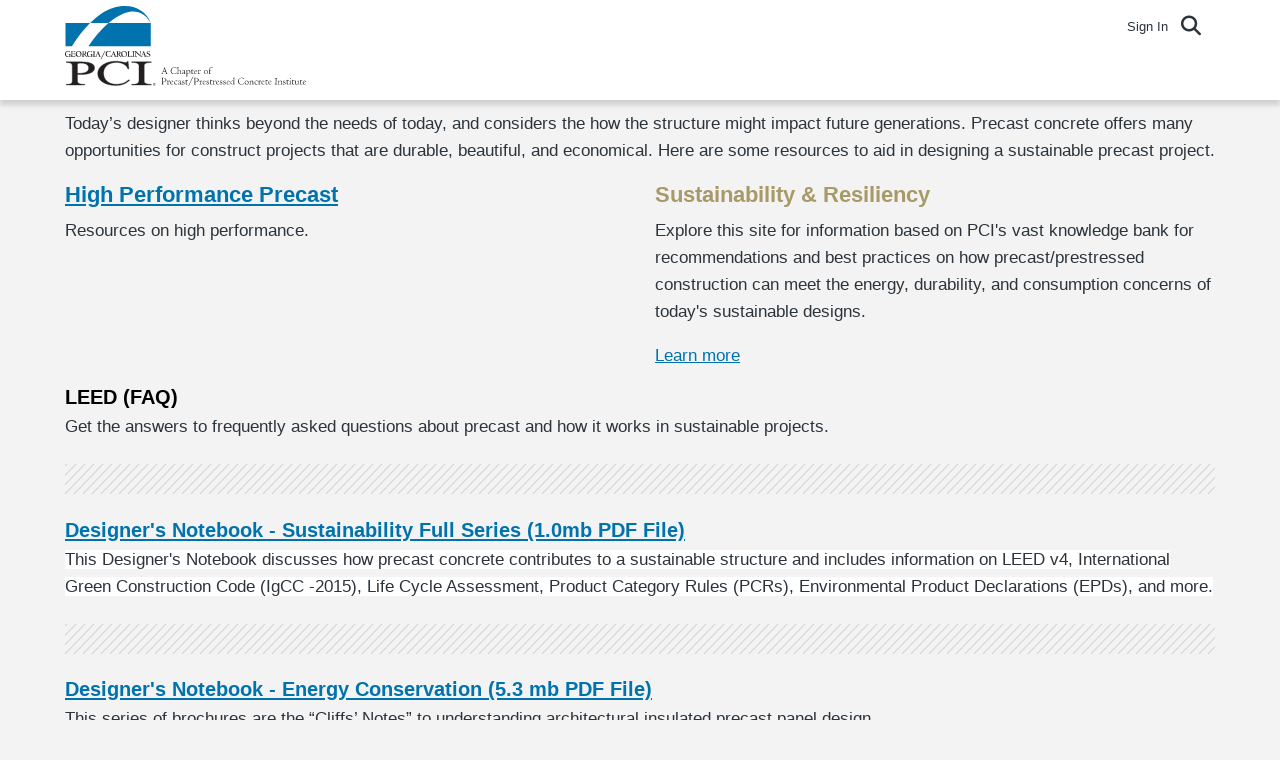

--- FILE ---
content_type: text/html; charset=utf-8
request_url: https://www.pci.org/GCPCI/Technical_Resources/Sustainability.aspx
body_size: 17525
content:


<!DOCTYPE html>



<html id="MainHtml" lang="en" class="html-main">
    <head id="ctl01_Head1">
                    <script type="text/javascript">
                        window.AsiAppInsights  = {
                            connectionstring: 'InstrumentationKey=79195b47-6484-42e1-8c42-0482616fd97e;IngestionEndpoint=https://northcentralus-0.in.applicationinsights.azure.com/;LiveEndpoint=https://northcentralus.livediagnostics.monitor.azure.com/;ApplicationId=d4d08d1a-b424-47d7-ac9e-1a4d4ca10beb',
                            tenantID: 'pci_live',
                            correlationID: '3122bc7508d173defcef9bd6064469b4'
                        };
                    </script><script type="text/javascript" src="/AsiCommon/Scripts/Unbundled/ApplicationInsights.js?v=1445893859"></script><meta charset="UTF-8" /><title>
	Sustainability Resources
</title>

<link rel="stylesheet" href="/Assets/css/10-UltraWaveResponsive.css?v=638979602400000000"><!-- Google tag (gtag.js) -->
<script async src="https://www.googletagmanager.com/gtag/js?id=G-FK7RBVVRKZ"></script>
<script>
  window.dataLayer = window.dataLayer || [];
  function gtag(){dataLayer.push(arguments);}
  gtag('js', new Date());

  gtag('config', 'G-FK7RBVVRKZ');
</script><link rel="shortcut icon" href="/images/icons/favicon.ico" />
<link rel="canonical" href="/GCPCI/GCPCI/Technical_Resources/Sustainability.aspx" />


<script type="text/javascript">
    //Do not place any JavaScript above this line
    //<![CDATA[
    var gDocumentTitle = document.title, gPostBackFormObject = null, gPostBackFormProcessSubmit = true, gWindowOnLoad = [], gWebRoot ='', gWebSiteRoot ='https://www.pci.org/GCPCI', gPageTheme ='Austin-Responsive-PCIEMS', gWebsiteKey ='5634ca41-7fff-4f61-ab99-2b60bc8cb600', gHKey ='',gIsPostBack=false,gDefaultConfirmMessage='Continue without saving changes?',gIsEasyEditEnabled=false,gMasterPage='/templates/masterpages/wst-citiesresponsivemicrosite.master',gCurrentCultureCode='en-US';if(gWebsiteKey!=='fbdf17a3-cae7-4943-b1eb-71b9c0dd65d2'&&gWebsiteKey!=='fad2fd17-7e27-4c96-babe-3291ecde4822'){gIsEasyEditEnabled=false; }
    !function (n) { n.Modernizr = { mq: function () { sessionStorage.getItem("modernizrDeprecated") || (console.warn("Asi: Modernizr has been deprecated."), sessionStorage.setItem("modernizrDeprecated", "true")); return true; } } }(window);
    //]]>
</script>
<meta name="viewport" content="width=device-width, initial-scale=1.0" />  
        <script type="text/javascript">
            // Add a class to the <html> tag of browsers that do not support Media Queries
            var mqSupported = Modernizr.mq('only all');
            if (!mqSupported) {
                document.documentElement.className += ' no-mqs';
            }
        </script>       
        
    <link href="../../App_Themes/Austin-Responsive-PCIEMS/99-Austin_Responsive_PCI22.css" type="text/css" rel="stylesheet" /><script src="/AsiCommon/Scripts/Jquery/Jquery.min.js" type="text/javascript" ></script><script src="/AsiCommon/Scripts/Jquery/jquery-migrate.min.js" type="text/javascript" ></script><link href="/Telerik.Web.UI.WebResource.axd?d=PMrIT5dOWaVYIcpFWUE4nLt-P_HkNQPQ4wE0VzViuy69YKakeCtddcfLzjctcjLu7M2Qnb8PO4RCfZoSlJfDcMIzrA9wVutYDDLsAyMYXfg-QTFDiY6g2mFqeFqI4FoKguryhJ8eHnEyF4EiVcXL9w2&amp;t=638840874637275692&amp;compress=1&amp;_TSM_CombinedScripts_=%3b%3bTelerik.Web.UI%2c+Version%3d2025.1.416.462%2c+Culture%3dneutral%2c+PublicKeyToken%3d121fae78165ba3d4%3aen-US%3aced1f735-5c2a-4218-bd68-1813924fe936%3aed2942d4%3a92753c09%3bTelerik.Web.UI.Skins%2c+Version%3d2025.1.416.462%2c+Culture%3dneutral%2c+PublicKeyToken%3d121fae78165ba3d4%3aen-US%3aed16527b-31a8-4623-a686-9663f4c1871e%3ad19c3573" type="text/css" rel="stylesheet" /><meta property="og:title" content="Sustainability Resources" /><style type="text/css">
	.ctl01_TemplateBody_ContentPage1_WebPartZone1_Page1_0 { border-color:Black;border-width:1px;border-style:Solid; }
	.ctl01_TemplateBody_ContentPage2_WebPartZone2_Page1_0 { border-color:Black;border-width:1px;border-style:Solid; }
	.ctl01_TemplateBody_ContentPage3_WebPartZone3_Page1_0 { border-color:Black;border-width:1px;border-style:Solid; }
	.ctl01_TemplateBody_ContentPage4_WebPartZone4_Page1_0 { border-color:Black;border-width:1px;border-style:Solid; }

</style></head>
    <body id="MainBody">
        
        <a href="#mainContentWrapper" class="screen-reader-text show-on-focus">Skip to main content</a>
        <form method="post" action="./Sustainability.aspx" id="aspnetForm" class="form-main" novalidate="">
<div class="aspNetHidden">
<input type="hidden" name="__WPPS" id="__WPPS" value="s" />
<input type="hidden" name="__CTRLKEY" id="__CTRLKEY" value="" />
<input type="hidden" name="__SHIFTKEY" id="__SHIFTKEY" value="" />
<input type="hidden" name="ctl01_ScriptManager1_TSM" id="ctl01_ScriptManager1_TSM" value="" />
<input type="hidden" name="ctl01_StyleSheetManager1_TSSM" id="ctl01_StyleSheetManager1_TSSM" value="" />
<input type="hidden" name="PageInstanceKey" id="PageInstanceKey" value="0e5b78d4-613f-46c1-ae1f-a485ef377b01" />
<input type="hidden" name="__RequestVerificationToken" id="__RequestVerificationToken" value="C7cDDDqJPeyJTqV2hCHsLWnJus39Q-S5RLhaNlnji4lK0J2fBHc7SKsXfF3vCEc7Bjn6sXeqsPd-4DWalQ4fw_z-bFgkIId5EsaPbPMKoDb1rKE_6axBGi-uk44j2vPz0" />
<input type="hidden" name="TemplateUserMessagesID" id="TemplateUserMessagesID" value="ctl01_TemplateUserMessages_ctl00_Messages" />
<input type="hidden" name="PageIsDirty" id="PageIsDirty" value="false" />
<input type="hidden" name="IsControlPostBack" id="IsControlPostBack" value="1" />
<input type="hidden" name="__EVENTTARGET" id="__EVENTTARGET" value="" />
<input type="hidden" name="__EVENTARGUMENT" id="__EVENTARGUMENT" value="" />
<input type="hidden" name="NavMenuClientID" id="NavMenuClientID" value="ctl01_ciPrimaryNavigation_NavControl_NavMenu" />
<input type="hidden" name="__VIEWSTATE" id="__VIEWSTATE" value="XFOdaI68lTLIGWRb2em3aBzQXfE48xDqyVtqzhHenzYwGBjH8ryX1Ikqac9rES0tVwJIjF6JxRBivcevVEmVNgO0A96RUEzTMeLtBgg1kXLpUzzn6q8V+1rPY7t2QZBe+vTeP34p/XnM587rNkTtERf3JfciWoQU+3jmGR5263B9/lUR5CYg+HINjfJGoF1u6IjNhKgEOmuqdlyJdjyjBv6nYgM1xG0Ud7f/qeBCFrpggHGXRt3ybJzNzYD6qrIS2AMRqAXp7QsuQxQWSWpiDBODcOHcTRv1lVJiEubspqP+8x/02P+xrY7yEzQWp5hDY561RAHnP5EtU7E/sOWPBU9BFLR6648gyLD8Zali8IUXQbKMJVygxhplkK3CzSODjAD9z1oQy47JLK3UeCvc/JMI1fyCFPyyFrhuURDTUDjWVNfExoUqFKLLYsOCuCwdXE5lm5u98yBoE6/6DOt92w==" />
</div>

<script type="text/javascript">
//<![CDATA[
var theForm = document.forms['aspnetForm'];
function __doPostBack(eventTarget, eventArgument) {
    if (!theForm.onsubmit || (theForm.onsubmit() != false)) {
        theForm.__EVENTTARGET.value = eventTarget;
        theForm.__EVENTARGUMENT.value = eventArgument;
        theForm.submit();
    }
}
//]]>
</script>


<script src="/WebResource.axd?d=pynGkmcFUV13He1Qd6_TZHkTEbfd17AzKLG_iYDu-1fe13PUuD0rQM9pRCy6M9nfS5fgdm0ZLdGNBUQb8et5PwQjmlNxJWXKr4G_iHR-C0g1&amp;t=638901356248157332" type="text/javascript"></script>


<script src="/ScriptResource.axd?d=xtDSkLnUefsDkXzy1V9OGasfRruVeC5ffrumKO1Yxb1V5Ufpv4on1WB4zjRBqmUYG3uJYgNKsWmciOeY4Pn5revbhpWS5d-KQSk4EQw-ELxThg9Ityk-wKw0gvmOhEhkuouvtT54OveeWYYci2lqpN8_dPREIflcV6vbcvB2gos1&amp;t=2de9399b" type="text/javascript"></script>
<script type="text/javascript">
//<![CDATA[
function CopyMoveContentItem_Callback(dialogWindow)
{
    if (!dialogWindow.result) return;
    eval(dialogWindow.Argument.replace('[[RESULT]]',dialogWindow.result));
}
//]]>
</script>

<script src="/Telerik.Web.UI.WebResource.axd?_TSM_HiddenField_=ctl01_ScriptManager1_TSM&amp;compress=1&amp;_TSM_CombinedScripts_=%3b%3bAjaxControlToolkit%3aen-US%3a0c8c847b-b611-49a7-8e75-2196aa6e72fa%3aea597d4b%3ab25378d2%3bTelerik.Web.UI%2c+Version%3d2025.1.416.462%2c+Culture%3dneutral%2c+PublicKeyToken%3d121fae78165ba3d4%3aen-US%3aced1f735-5c2a-4218-bd68-1813924fe936%3a16e4e7cd%3a33715776%3af7645509%3a24ee1bba%3ae330518b%3a2003d0b8%3ac128760b%3a1e771326%3a88144a7a%3ac8618e41%3a1a73651d%3a333f8d94%3aed16cbdc%3a19620875%3a874f8ea2%3ab2e06756%3af46195d3%3a92fe8ea0%3afa31b949%3a4877f69a%3a490a9d4e%3abd8f85e4" type="text/javascript"></script>
<script src="/AsiCommon/Scripts/Asi.js?v=-1287107218" type="text/javascript"></script>
<script type="text/javascript">
//<![CDATA[
var PageMethods = function() {
PageMethods.initializeBase(this);
this._timeout = 0;
this._userContext = null;
this._succeeded = null;
this._failed = null;
}
PageMethods.prototype = {
_get_path:function() {
 var p = this.get_path();
 if (p) return p;
 else return PageMethods._staticInstance.get_path();},
GetActionLink:function(action,templateType,docType,hierarchyKey,documentVersionKey,folderHierarchyKey,itemCount,closeWindowOnCommit,websiteKey,pageInstanceKey,succeededCallback, failedCallback, userContext) {
return this._invoke(this._get_path(), 'GetActionLink',false,{action:action,templateType:templateType,docType:docType,hierarchyKey:hierarchyKey,documentVersionKey:documentVersionKey,folderHierarchyKey:folderHierarchyKey,itemCount:itemCount,closeWindowOnCommit:closeWindowOnCommit,websiteKey:websiteKey,pageInstanceKey:pageInstanceKey},succeededCallback,failedCallback,userContext); },
GetWindowProperties:function(action,templateType,docType,hierarchyKey,documentVersionKey,folderHierarchyKey,itemCount,closeWindowOnCommit,websiteKey,pageInstanceKey,succeededCallback, failedCallback, userContext) {
return this._invoke(this._get_path(), 'GetWindowProperties',false,{action:action,templateType:templateType,docType:docType,hierarchyKey:hierarchyKey,documentVersionKey:documentVersionKey,folderHierarchyKey:folderHierarchyKey,itemCount:itemCount,closeWindowOnCommit:closeWindowOnCommit,websiteKey:websiteKey,pageInstanceKey:pageInstanceKey},succeededCallback,failedCallback,userContext); },
GetAddressCompletionList:function(prefixText,succeededCallback, failedCallback, userContext) {
return this._invoke(this._get_path(), 'GetAddressCompletionList',false,{prefixText:prefixText},succeededCallback,failedCallback,userContext); },
CheckForPasteConflict:function(selectedKeys,targetHierarchyKey,succeededCallback, failedCallback, userContext) {
return this._invoke(this._get_path(), 'CheckForPasteConflict',false,{selectedKeys:selectedKeys,targetHierarchyKey:targetHierarchyKey},succeededCallback,failedCallback,userContext); }}
PageMethods.registerClass('PageMethods',Sys.Net.WebServiceProxy);
PageMethods._staticInstance = new PageMethods();
PageMethods.set_path = function(value) { PageMethods._staticInstance.set_path(value); }
PageMethods.get_path = function() { return PageMethods._staticInstance.get_path(); }
PageMethods.set_timeout = function(value) { PageMethods._staticInstance.set_timeout(value); }
PageMethods.get_timeout = function() { return PageMethods._staticInstance.get_timeout(); }
PageMethods.set_defaultUserContext = function(value) { PageMethods._staticInstance.set_defaultUserContext(value); }
PageMethods.get_defaultUserContext = function() { return PageMethods._staticInstance.get_defaultUserContext(); }
PageMethods.set_defaultSucceededCallback = function(value) { PageMethods._staticInstance.set_defaultSucceededCallback(value); }
PageMethods.get_defaultSucceededCallback = function() { return PageMethods._staticInstance.get_defaultSucceededCallback(); }
PageMethods.set_defaultFailedCallback = function(value) { PageMethods._staticInstance.set_defaultFailedCallback(value); }
PageMethods.get_defaultFailedCallback = function() { return PageMethods._staticInstance.get_defaultFailedCallback(); }
PageMethods.set_enableJsonp = function(value) { PageMethods._staticInstance.set_enableJsonp(value); }
PageMethods.get_enableJsonp = function() { return PageMethods._staticInstance.get_enableJsonp(); }
PageMethods.set_jsonpCallbackParameter = function(value) { PageMethods._staticInstance.set_jsonpCallbackParameter(value); }
PageMethods.get_jsonpCallbackParameter = function() { return PageMethods._staticInstance.get_jsonpCallbackParameter(); }
PageMethods.set_path("Sustainability.aspx");
PageMethods.GetActionLink= function(action,templateType,docType,hierarchyKey,documentVersionKey,folderHierarchyKey,itemCount,closeWindowOnCommit,websiteKey,pageInstanceKey,onSuccess,onFailed,userContext) {PageMethods._staticInstance.GetActionLink(action,templateType,docType,hierarchyKey,documentVersionKey,folderHierarchyKey,itemCount,closeWindowOnCommit,websiteKey,pageInstanceKey,onSuccess,onFailed,userContext); }
PageMethods.GetWindowProperties= function(action,templateType,docType,hierarchyKey,documentVersionKey,folderHierarchyKey,itemCount,closeWindowOnCommit,websiteKey,pageInstanceKey,onSuccess,onFailed,userContext) {PageMethods._staticInstance.GetWindowProperties(action,templateType,docType,hierarchyKey,documentVersionKey,folderHierarchyKey,itemCount,closeWindowOnCommit,websiteKey,pageInstanceKey,onSuccess,onFailed,userContext); }
PageMethods.GetAddressCompletionList= function(prefixText,onSuccess,onFailed,userContext) {PageMethods._staticInstance.GetAddressCompletionList(prefixText,onSuccess,onFailed,userContext); }
PageMethods.CheckForPasteConflict= function(selectedKeys,targetHierarchyKey,onSuccess,onFailed,userContext) {PageMethods._staticInstance.CheckForPasteConflict(selectedKeys,targetHierarchyKey,onSuccess,onFailed,userContext); }
var gtc = Sys.Net.WebServiceProxy._generateTypedConstructor;
Type.registerNamespace('Asi.Web.UI.Common.BSA');
if (typeof(Asi.Web.UI.Common.BSA.WindowProperties) === 'undefined') {
Asi.Web.UI.Common.BSA.WindowProperties=gtc("Asi.Web.UI.Common.BSA.WindowProperties");
Asi.Web.UI.Common.BSA.WindowProperties.registerClass('Asi.Web.UI.Common.BSA.WindowProperties');
}
Type.registerNamespace('Asi.Web.UI');
if (typeof(Asi.Web.UI.PageOperation) === 'undefined') {
Asi.Web.UI.PageOperation = function() { throw Error.invalidOperation(); }
Asi.Web.UI.PageOperation.prototype = {None: 0,Edit: 1,New: 2,Execute: 3,Select: 4,SelectAndReturnValue: 5,Delete: 6,Purge: 7,Import: 8,Export: 9,Publish: 10,Versions: 11,Refresh: 12,Cut: 13,Copy: 14,Paste: 15,Undo: 16,SelectAll: 17,Search: 18,Preview: 19,Submit: 20,RequestDelete: 21,PurgeAll: 22,Download: 23}
Asi.Web.UI.PageOperation.registerEnum('Asi.Web.UI.PageOperation', true);
}
if (typeof(Asi.Web.UI.TemplateType) === 'undefined') {
Asi.Web.UI.TemplateType = function() { throw Error.invalidOperation(); }
Asi.Web.UI.TemplateType.prototype = {I: 0,D: 1,P: 2,E: 3,T: 4,F: 5,A: 6}
Asi.Web.UI.TemplateType.registerEnum('Asi.Web.UI.TemplateType', true);
}
//]]>
</script>

<div class="aspNetHidden">

	<input type="hidden" name="__VIEWSTATEGENERATOR" id="__VIEWSTATEGENERATOR" value="3A674495" />
</div><object hidden type='application/json'><param name='__ClientContext' id='__ClientContext' value='{"baseUrl":"/","isAnonymous":true,"tenantId":"pci_live","loggedInPartyId":"217","selectedPartyId":"217","websiteRoot":"https://www.pci.org/GCPCI/","virtualDir":"","appTimeZoneOffset":-21600000.0,"cookieConsent":2}'></object>
            <input type="hidden" name="ctl01$lastClickedElementId" id="lastClickedElementId" />
            <script type="text/javascript">
//<![CDATA[
Sys.WebForms.PageRequestManager._initialize('ctl01$ScriptManager1', 'aspnetForm', ['tctl01$UserMessagesUpdatePanel','','tctl01$TemplateBody$PublishUpdatePanel','','tctl01$RadAjaxManager1SU',''], ['ctl01$ScriptManager1',''], [], 3600, 'ctl01');
//]]>
</script>
<input type="hidden" name="ctl01$ScriptManager1" id="ctl01_ScriptManager1" />
<script type="text/javascript">
//<![CDATA[
Sys.Application.setServerId("ctl01_ScriptManager1", "ctl01$ScriptManager1");
Sys.Application._enableHistoryInScriptManager();
//]]>
</script>

            <script type="text/javascript">
                
            </script>                                 
            <div id="ctl01_masterWrapper" class="wrapper">
	<header id="hd" class="header ClearFix navbar" data-height-offset="true">
		<div class="header-top-container">
			<div class="header-container">
				<div id="masterLogoArea" class="header-logo-container pull-left" data-label="Logo">
									<div ID="WTZone1_Page1" class="WTZone ">
				<div id="ste_container_ciLogoContent" class="ContentItemContainer">
<div id="ste_container_HeaderLogoSpan" class="ContentItemContainer"><a href="https://www.pci.org/GCPCI/" title="Home" id="masterHeaderImage" style="width:250px; margin-top: -2px; background-image: url(/images/GCPCI/GCPCIlogo.svg);">G/C PCI</a></div><div id="ste_container_RDSpecificCSSImport" class="ContentItemContainer"><style>
    .pci-blue .cd-cover { background-color: #575161; background-image:radial-gradient(#645d6f 30%, #4b4653 85%);}
    #masterLogoArea:hover + #auxiliary-container { padding-bottom: 0px }
    #masterLogoArea:hover #masterHeaderImage { width: 230px }
    #ctl01_ciUtilityNavigation_UtilityPlaceholder { min-width: 0px }
    div.DisplayFile {font-size: 0px; background-color:transparent; box-shadow:none}
    .regional {
    padding: 10px;
    background: #fff;
    box-shadow: 1px 1px 5px #b2b1b1;
    }
    .regional table {
    width: 100%;
    }
    .regional img {
    max-width: 200px;
    }
    .regional td {
    padding: 8px;
    }
    .regional p { margin-bottom: .5em}
</style></div><div class="ContentRecordPageButtonPanel">

</div> 	

</div>
					</div>

				</div>
				<div class="navbar-header nav-auxiliary pull-right" id="auxiliary-container" data-label="Utility">
									<div ID="WTZone2_Page1" class="WTZone ">
				<div id="ste_container_ciUtilityNavigation" class="ContentItemContainer"><div id="ctl01_ciUtilityNavigation_UtilityPlaceholder" class="UtilityNavigation nav-auxiliary" role="navigation">
	<div class="UtilitySection UtilityAuthentication">
		<a class="UtilitySection UtilityAuthenticationLink  sign-in-link" href="javascript:__doPostBack(&#39;ctl01$ciUtilityNavigation$ctl01$ctl02&#39;,&#39;&#39;)">Sign In</a>
	</div><div class="UtilitySection UtilityNavigationList">

	</div><div class="UtilitySection UtilityNavigationToggle">
		<button onclick="return false;" class="navbar-toggle collapsed searchbar-toggle" data-toggle="collapse" data-target=".searchbar-collapse" data-parent=".navbar"><span class="sr-only" translate="yes">Toggle search</span>
<span class="icon-search"></span>
</button>
	</div><div class="UtilitySection UtilitySearch">
		<div class="search-container-sm" data-set="searchbar">
			<div class="header-search">
				<div id="SimpleSearchBlock" role="search" class="SimpleSearchBlock"><label for="ctl01_ciUtilityNavigation_ctl09_SearchTerms" id="ctl01_ciUtilityNavigation_ctl09_Prompt" class="screen-reader-text" translate="yes">Search</label><input name="ctl01$ciUtilityNavigation$ctl09$SearchTerms" type="text" value="Search" id="ctl01_ciUtilityNavigation_ctl09_SearchTerms" class="search-field Watermarked" onfocus="SimpleSearchField_OnFocus(&#39;ctl01_ciUtilityNavigation_ctl09_SearchTerms&#39;, ctl01_ciUtilityNavigation_ctl09_SearchTermsProperties);" onblur="SimpleSearchField_OnBlur(&#39;ctl01_ciUtilityNavigation_ctl09_SearchTerms&#39;, ctl01_ciUtilityNavigation_ctl09_SearchTermsProperties);" onkeypress="return clickButton(event,&#39;ctl01_ciUtilityNavigation_ctl09_GoSearch&#39;);" translate="yes" /><input type="button" name="ctl01$ciUtilityNavigation$ctl09$GoSearch" value="Go" onclick="SimpleSearchField_ExecuteSearch(&#39;ctl01_ciUtilityNavigation_ctl09_SearchTerms&#39;, ctl01_ciUtilityNavigation_ctl09_SearchTermsProperties); return cancelEvent();__doPostBack(&#39;ctl01$ciUtilityNavigation$ctl09$GoSearch&#39;,&#39;&#39;)" id="ctl01_ciUtilityNavigation_ctl09_GoSearch" class="TextButton" /></div>
			</div>
		</div>
	</div><div class="UtilitySection UtilityNavigationToggle">
		<button onclick="return false;" class="navbar-toggle collapsed menu-toggle" data-toggle="collapse" data-target=".navbar-collapse" data-parent=".navbar"><span class="sr-only" translate="yes">Toggle navigation</span>
<span class="icon-bar"></span>
<span class="icon-bar"></span>
<span class="icon-bar"></span>
</button>
	</div><div id="ctl01_ciUtilityNavigation_search-collapse" class="searchbar-collapse collapse" style="height:auto;">
		<div class="search-container" data-set="searchbar">
			<div class="header-search">
				<div id="ResponsiveSimpleSearchBlock" role="search" class="SimpleSearchBlock"><label for="ctl01_ciUtilityNavigation_ctl14_SearchTerms" id="ctl01_ciUtilityNavigation_ctl14_Prompt" class="screen-reader-text" translate="yes">Search</label><input name="ctl01$ciUtilityNavigation$ctl14$SearchTerms" type="text" value="Search" id="ctl01_ciUtilityNavigation_ctl14_SearchTerms" class="search-field Watermarked" onfocus="SimpleSearchField_OnFocus(&#39;ctl01_ciUtilityNavigation_ctl14_SearchTerms&#39;, ctl01_ciUtilityNavigation_ctl14_SearchTermsProperties);" onblur="SimpleSearchField_OnBlur(&#39;ctl01_ciUtilityNavigation_ctl14_SearchTerms&#39;, ctl01_ciUtilityNavigation_ctl14_SearchTermsProperties);" onkeypress="return clickButton(event,&#39;ctl01_ciUtilityNavigation_ctl14_GoSearch&#39;);" translate="yes" /><input type="button" name="ctl01$ciUtilityNavigation$ctl14$GoSearch" value="Go" onclick="SimpleSearchField_ExecuteSearch(&#39;ctl01_ciUtilityNavigation_ctl14_SearchTerms&#39;, ctl01_ciUtilityNavigation_ctl14_SearchTermsProperties); return cancelEvent();__doPostBack(&#39;ctl01$ciUtilityNavigation$ctl14$GoSearch&#39;,&#39;&#39;)" id="ctl01_ciUtilityNavigation_ctl14_GoSearch" class="TextButton" /></div>
			</div>
		</div>
	</div>
</div>


<script type="text/javascript">
    //<![CDATA[
    // adapted from bs.collapse - if the search bar is open when opening the menu, close it (and vise versa)
    function UtilityAreaAction(utilityControl, hideArea) {
        jQuery(utilityControl).on('show.bs.collapse', function() {
            var actives = jQuery(hideArea).find('> .in');
            if (actives && actives.length) {
                var hasData = actives.data('bs.collapse');
                if (hasData && hasData.transitioning) return;
                actives.collapse('hide');
                hasData || actives.data('bs.collapse', null);
            }
        });
    }
    jQuery(document).ready(function () {
        UtilityAreaAction('.navbar-collapse', '.nav-auxiliary');
        UtilityAreaAction('.searchbar-collapse', '.primary-navigation-area');
    });
    //]]>              
</script>
     </div>
					</div>

				</div>
			</div>
		</div>
		<div class="header-bottom-container">
			<div class="header-container">
				<div data-label="Primary" class="clear-right">
									<div ID="WTZone3_Page1" class="WTZone ">
				<div id="ste_container_ciPrimaryNavigation" class="ContentItemContainer">
<div id="ctl01_ciPrimaryNavigation_PrimaryNavigationArea" class="primary-navigation-area">
    <div id="ctl01_ciPrimaryNavigation_PrimaryNavigationControl" class="collapse navbar-collapse nav-primary">
        <nav id="ctl01_ciPrimaryNavigation_NavControl_NavWrapper" aria-label="primary">
    <div tabindex="0" id="ctl01_ciPrimaryNavigation_NavControl_NavMenu" class="RadMenu RadMenu_Austin  MainMenu" Translate="Yes" PerspectiveId="3e89328f-041c-46f0-a22a-661a6fba0077" Version="A7703456" NavigationArea="1" MaxDataBindDepth="1" style="z-index:2999;">
	<!-- 2025.1.416.462 --><input class="rmRootGroup rmToggleHandles rmHorizontal" id="ctl01_ciPrimaryNavigation_NavControl_NavMenu_ClientState" name="ctl01_ciPrimaryNavigation_NavControl_NavMenu_ClientState" type="hidden" />
</div> 
</nav>
    </div>
</div></div>
					</div>

				</div>
			</div>
		</div>
	</header>
	<div id="HomePageContent" class="HomePageFullWidthArea" data-label="Home Content">
						<div ID="WTZone4_Page1" class="WTZone ">
				<div id="ste_container_ciFullWidthContent" class="ContentItemContainer">
 	

</div>
				<div id="ste_container_ciPageTitle" class="ContentItemContainer">
<div id="ste_container_NewContentHtml" class="ContentItemContainer"><div class="title-bar-fullwidth">
<div class="title-bar-inner">
<h1></h1>
<h2>Georgia/Carolinas PCI</h2>
</div>
</div>
<script type="text/javascript">
function titleBar(){
    var titleUrl = window.location.pathname.toLowerCase(); 
    if (titleUrl.indexOf("icore/contacts") >= 0 || titleUrl.indexOf("join_app") >= 0) {
        return; 
    }
    
    (function($){ jQuery(function () {
        $(".title-bar-fullwidth h1").text($("html title").text());

        if (window.location.pathname.toLowerCase().indexOf("pci_journal/issues") >= 0) {
            $('.title-bar-fullwidth h2').text("PCI Journal");
        }

        if ($("html title").text().length > 40) {
            $(".title-bar-fullwidth").addClass("smaller-font");
        }

        if ($('.title-bar-fullwidth').css("background-image") == "none") {
            var titleImgType;
            if ($("html").hasClass("t-chrome")) {
                titleImgType = ".webp)";
            } else {
                titleImgType = ".jpg)";
            }
            var randomTitleImage = "url(/images/PCI/home/titles/" + Math.floor(Math.random() * 3) + titleImgType;
            $('.title-bar-fullwidth').css("background-image", randomTitleImage);
        }

        $('.title-bar-fullwidth').show();
    })})(jQuery)
}
titleBar();
</script></div><div class="ContentRecordPageButtonPanel">

</div> 	

</div>
					</div>

	</div>
	<div id="masterContentArea" class="container">
		<div role="main" class="body-container" id="ContentPanel">
			<div data-label="Main Content">
								<div ID="WTZone5_Page1" class="WTZone ">
		<div id="mainContentWrapper" class="ContentPanel">
			<div id="masterMainBreadcrumb" data-height-offset="true" ></div>
			<div id="ctl01_UserMessagesUpdatePanel">
						
				
</div>
			
<script type="text/javascript">

</script>
	<div id="ctl01_TemplateBody_PublishUpdatePanel">

</div><div id="ctl01_TemplateBody_WebPartManager1___Drag" style="display:none;position:absolute;z-index:32000;filter:alpha(opacity=75);">

</div>
<div>
	<div class="row">
		<div class="col-sm-12 col-lg-12">
						<div class="ContentItemContainer">
				<div id="WebPartZone1_Page1" class="WebPartZone ">

			<div class="iMIS-WebPart">
				<div id="ste_container_ciBodyContentHtml_96b612f52bfb49708b8e0d9df5ebb070" class="ContentItemContainer"><div id="ctl01_TemplateBody_WebPartManager1_gwpciBodyContentHtml_96b612f52bfb49708b8e0d9df5ebb070_ciBodyContentHtml_96b612f52bfb49708b8e0d9df5ebb070_Panel_BodyContentHtml">
	Today’s designer thinks beyond the needs of today, and considers the how the structure might impact future generations. Precast concrete offers many opportunities for construct projects that are durable, beautiful, and economical. Here are some resources to aid in designing a sustainable precast project.
</div></div>
			</div>
			</div>
		
			<div id="ctl01_TemplateBody_ContentPage1_downloadContainer" style="display:none;">
			<input type="hidden" name="ctl01$TemplateBody$ContentPage1$HiddenDownloadPathField" id="ctl01_TemplateBody_ContentPage1_HiddenDownloadPathField" /><input type="submit" name="ctl01$TemplateBody$ContentPage1$downloadButton" value="Download Path" id="ctl01_TemplateBody_ContentPage1_downloadButton" style="display:none" />
		</div></div>

		</div>
	</div>
	<div class="row">
		<div class="col-xs-12 col-sm-6 col-lg-6">
						<div class="ContentItemContainer">
				<div id="WebPartZone2_Page1" class="WebPartZone ">

			<div class="iMIS-WebPart">
				<div id="ste_container_ciWhyContentHtml_498b089885b4430b9a5cd1cf2588df52" class="ContentItemContainer"><div id="ctl01_TemplateBody_WebPartManager1_gwpciWhyContentHtml_498b089885b4430b9a5cd1cf2588df52_ciWhyContentHtml_498b089885b4430b9a5cd1cf2588df52_Panel_WhyContentHtml">
	<h3><a href="https://www.pci.org/GCPCI/PCI_Northeast/Technical_Resources/Sustainability_Resources/High_Performance.aspx">High Performance Precast</a> </h3>
<p>
Resources on high performance.
</p>
</div></div>
			</div>
			</div>
		
			<div id="ctl01_TemplateBody_ContentPage2_downloadContainer" style="display:none;">
			<input type="hidden" name="ctl01$TemplateBody$ContentPage2$HiddenDownloadPathField" id="ctl01_TemplateBody_ContentPage2_HiddenDownloadPathField" /><input type="submit" name="ctl01$TemplateBody$ContentPage2$downloadButton" value="Download Path" id="ctl01_TemplateBody_ContentPage2_downloadButton" style="display:none" />
		</div></div>

		</div>
		<div class="col-xs-12 col-sm-6 col-lg-6">
						<div class="ContentItemContainer">
				<div id="WebPartZone3_Page1" class="WebPartZone ">

			<div class="iMIS-WebPart">
				<div id="ste_container_ciPlantCertContentHtml_97ad47ded60b4aea84d316fa1b24795d" class="ContentItemContainer"><div id="ctl01_TemplateBody_WebPartManager1_gwpciPlantCertContentHtml_97ad47ded60b4aea84d316fa1b24795d_ciPlantCertContentHtml_97ad47ded60b4aea84d316fa1b24795d_Panel_PlantCertContentHtml">
	<h3>Sustainability &amp; Resiliency&nbsp;</h3>
<p>Explore this site for information based on PCI's vast knowledge bank for recommendations and best practices on how precast/prestressed construction can meet the energy, durability, and consumption concerns of today's sustainable designs.</p>
<p><a href="Explore this site for information based on PCI's vast knowledge bank for recommendations and best practices on how precast/prestressed construction can meet the energy, durability, and consumption concerns of today's sustainable designs.">Learn more</a>&nbsp;</p>
</div></div>
			</div>
			</div>
		
			<div id="ctl01_TemplateBody_ContentPage3_downloadContainer" style="display:none;">
			<input type="hidden" name="ctl01$TemplateBody$ContentPage3$HiddenDownloadPathField" id="ctl01_TemplateBody_ContentPage3_HiddenDownloadPathField" /><input type="submit" name="ctl01$TemplateBody$ContentPage3$downloadButton" value="Download Path" id="ctl01_TemplateBody_ContentPage3_downloadButton" style="display:none" />
		</div></div>

		</div>
	</div>
	<div class="row">
		<div class="col-sm-12 col-lg-12">
						<div class="ContentItemContainer">
				<div id="WebPartZone4_Page1" class="WebPartZone ">

			<div class="iMIS-WebPart">
				<div id="ste_container_ciNewContentHtml_00fe1a38c0be43efa8bb9862c90a0c87" class="ContentItemContainer"><div id="ctl01_TemplateBody_WebPartManager1_gwpciNewContentHtml_00fe1a38c0be43efa8bb9862c90a0c87_ciNewContentHtml_00fe1a38c0be43efa8bb9862c90a0c87_Panel_NewContentHtml">
	<h4>LEED (FAQ)</h4>
Get the answers to frequently asked questions about precast and how it works in sustainable projects.<br>
<hr>
<h4>
<a href="https://www.pci.org/ItemDetail?iProductCode=DN-33" target="_blank">Designer's Notebook - Sustainability Full Series (1.0mb PDF File)</a></h4>
<span style="background-color: rgb(255, 255, 255);">This Designer's Notebook discusses how precast concrete contributes to a sustainable structure and includes information on LEED v4, International Green Construction Code (IgCC -2015), Life Cycle Assessment, Product Category Rules (PCRs), Environmental Product Declarations (EPDs), and more.</span><br>
<hr>
<h4>
<a href="/PCI_Docs/PCI_Northeast/Technical_Resources/Designers_Notebook_Energy_Conservation.pdf" target="_blank">Designer's Notebook - Energy Conservation (5.3 mb PDF File)</a></h4>
This series of brochures are the “Cliffs’ Notes” to understanding architectural insulated precast panel design.<br>
<hr>
<h4>
<a href="/PCI_Docs/PCI_Northeast/Technical_Resources/Achieving_Sustainability_with_Precast_Concrete.pdf" target="_blank">Achieving Sustainability with Precast Concrete (843.2 kb PDF File)</a></h4>
PCI Journal Article on Sustainability by Martha VanGeem, PE, LEED AP.<br>
<hr>
<h4>
Table on LEED Points (843.2 kb PDF File)</h4>
This table shows how precast has contributed to LEED points on various projects.<br>
<hr>
<h4>
Solar Reflectance of Concretes for LEED Sustainable Sites Credit: Heat Island Effect</h4>
Description: This 94-page report presents the results of solar reflectance testing on 135 concrete specimens from 45 concrete mixes, representing a broad range of concrete mix designs. The purpose of this testing is to determine which combinations of concrete constituents will meet the solar reflectance index requirements in the Leadership in Energy and Environmental Design for New Construction (LEED-NC) Sustainable Sites credit for reducing the heat island effect.
</div></div>
			</div>
			</div>
		
			<div id="ctl01_TemplateBody_ContentPage4_downloadContainer" style="display:none;">
			<input type="hidden" name="ctl01$TemplateBody$ContentPage4$HiddenDownloadPathField" id="ctl01_TemplateBody_ContentPage4_HiddenDownloadPathField" /><input type="submit" name="ctl01$TemplateBody$ContentPage4$downloadButton" value="Download Path" id="ctl01_TemplateBody_ContentPage4_downloadButton" style="display:none" />
		</div></div>

		</div>
	</div>
</div>	


    
    

		</div>
							</div>

			</div>
		</div>
	</div>
	<footer id="ft" class="footer">
		<div class="footer-content ClearFix">
			<div class="container" data-label="Footer 1">
								<div ID="WTZone6_Page1" class="WTZone ">
				<div id="ste_container_ciFooterContent1" class="ContentItemContainer">
<div id="ste_container_NewContentHtml" class="ContentItemContainer"><span id="social" style="margin-left: 0px;">
<a href="https://www.facebook.com/pciprecast/" target="_blank" rel="noopener"><em class="fa-brands fa-square-facebook" aria-hidden="true"></em><span class="hidden">Facebook</span></a>
<a href="https://x.com/pciprecast" target="_blank" rel="noopener"><em class="fa-brands fa-square-x-twitter" aria-hidden="true"></em><span class="hidden">Twitter</span></a>
<a href="https://instagram.com/pciprecast" target="_blank" rel="noopener"><em class="fa-brands fa-square-instagram" aria-hidden="true"></em><span class="hidden">Instagram</span></a>
<a href="https://www.linkedin.com/company/pciprecast/" target="_blank" rel="noopener"><em class="fa-brands fa-linkedin" aria-hidden="true"></em><span class="hidden">LinkedIn</span></a>
<a href="https://www.youtube.com/c/pciprecast" target="_blank" rel="noopener"><em class="fa-brands fa-square-youtube" aria-hidden="true"></em><span class="hidden">YouTube</span></a>
</span></div><div id="ste_container_GlobalJS" class="ContentItemContainer"><script>
/*
**
** PCI Journal - 
** Hides recursive issue page listing within its tagged content list.
*/
(function($){
	
	if (window.location.href.toLowerCase().indexOf("pci_journal/issues") >= 0) {
		
		var matchText = new RegExp($('.title-bar-fullwidth h2').text() , "g");
		
		$('.TaggedListPanel > .BlockTLItem').each(function(index, element) {
			
			var $el = $(element);
			
			console.log(matchText)
			if ($el.text().match(matchText) && $el.text().length) {
				$el.hide()
			}
		});
	}
	
})(jQuery)
</script></div><div class="ContentRecordPageButtonPanel">

</div> 	

</div>
					</div>

			</div>
		</div>
		<div class="footer-nav-copyright">
			<div class="container" role="navigation">
				<div class="footer-copyright" data-label="Footer 2">
									<div ID="WTZone7_Page1" class="WTZone ">
				<div id="ste_container_ciFooterContent2" class="ContentItemContainer">
<div id="ste_container_FooterCopyright" class="ContentItemContainer">© <span id="this-year"></span>&nbsp;Precast/Prestressed Concrete Institute</div><div id="ste_container_Javascript" class="ContentItemContainer"><script defer="defer">
document.getElementById('this-year').textContent = new Date().getFullYear();
(function($){
    var simpleSearchBlock = $("#SimpleSearchBlock");
    simpleSearchBlock.on('click', function(){ $(this).addClass('active')})

    $(window).scroll(function(){
      simpleSearchBlock.removeClass('active');
    });


if ($( ".BreadCrumbLink" ).length == 2) {
$(".breadcrumb span:nth-of-type(n+4)").hide();
$(".breadcrumb span:nth-of-type(3) a").prepend( "Back to " );
}

})(jQuery)
</script></div><div class="ContentRecordPageButtonPanel">

</div> 	

</div>
					</div>

				</div>
			</div>
		</div>
	</footer>
</div>	

                                        
            <!--Jscript from Page.ResgisterStartupScript extention is loaded here -->
            <Div><script type="text/javascript">Sys.Application.add_load(function () {{ MasterPageBase_Init(); }});</script>
<script type="text/javascript">Sys.Application.add_load(function() { { BreadCrumb_load('3e89328f-041c-46f0-a22a-661a6fba0077','A7703456'); } }); </script>
</Div><input name="ctl01$TemplateScripts$timeoutsoonmsg" type="hidden" id="timeoutsoonmsg" value="[base64]" /><input name="ctl01$TemplateScripts$timeoutsoonstaysignintxt" type="hidden" id="timeoutsoonstaysignintxt" value="U3RheSBTaWduZWQgSW4=" /><input name="ctl01$TemplateScripts$timeoutsoonlogouttxt" type="hidden" id="timeoutsoonlogouttxt" value="U2lnbiBPdXQ=" /><input name="ctl01$TemplateScripts$stayLoggedInURL" type="hidden" id="stayLoggedInURL" /><input name="ctl01$TemplateScripts$logoutUrl" type="hidden" id="logoutUrl" value="[base64]" />

<!-- Bootstrap Modal -->
<div id="BootstrapModal" class="modal fade" tabindex="-1" role="dialog" aria-label="Modal" aria-hidden="true">
    <div id="BootstrapDocument" class="modal-dialog modal-xl" role="document">
        <div class="modal-content">
            <div class="modal-header">
                <button type="button" class="close" data-dismiss="modal" aria-label="Close">
                    <span aria-hidden="true">&times;</span>
                </button>
            </div>
            <div class="modal-body p-0 m-0">
                <iframe id="ContentFrame" class="modal-content-iframe" width="100%" height="100px" frameborder="0"></iframe>
            </div>
        </div>
    </div>
</div>                    	            
        <div id="ctl01_RadAjaxManager1SU">
	<span id="ctl01_RadAjaxManager1" style="display:none;"></span>
</div><div id="ctl01_WindowManager1" style="display:none;">
	<div id="ctl01_GenericWindow" style="display:none;">
		<div id="ctl01_GenericWindow_C" style="display:none;">

		</div><input id="ctl01_GenericWindow_ClientState" name="ctl01_GenericWindow_ClientState" type="hidden" />
	</div><div id="ctl01_ObjectBrowser" style="display:none;">
		<div id="ctl01_ObjectBrowser_C" style="display:none;">

		</div><input id="ctl01_ObjectBrowser_ClientState" name="ctl01_ObjectBrowser_ClientState" type="hidden" />
	</div><div id="ctl01_ObjectBrowserDialog" style="display:none;">
		<div id="ctl01_ObjectBrowserDialog_C" style="display:none;">

		</div><input id="ctl01_ObjectBrowserDialog_ClientState" name="ctl01_ObjectBrowserDialog_ClientState" type="hidden" />
	</div><div id="ctl01_WindowManager1_alerttemplate" style="display:none;">
        <div class="rwDialogPopup radalert">
            <div class="rwDialogText">
            {1}
            </div>

            <div>
                <a  onclick="$find('{0}').close(true);"
                class="rwPopupButton" href="javascript:void(0);">
                    <span class="rwOuterSpan">
                        <span class="rwInnerSpan">##LOC[OK]##</span>
                    </span>
                </a>
            </div>
        </div>
        </div><div id="ctl01_WindowManager1_prompttemplate" style="display:none;">
         <div class="rwDialogPopup radprompt">
                <div class="rwDialogText">
                {1}
                </div>
                <div>
                    <script type="text/javascript">
                    function RadWindowprompt_detectenter(id, ev, input)
                    {
                        if (!ev) ev = window.event;
                        if (ev.keyCode == 13)
                        {
                            var but = input.parentNode.parentNode.getElementsByTagName("A")[0];
                            if (but)
                            {
                                if (but.click) but.click();
                                else if (but.onclick)
                                {
                                    but.focus(); var click = but.onclick; but.onclick = null; if (click) click.call(but);
                                }
                            }
                           return false;
                        }
                        else return true;
                    }
                    </script>
                    <input title="Enter Value" onkeydown="return RadWindowprompt_detectenter('{0}', event, this);" type="text"  class="rwDialogInput" value="{2}" />
                </div>
                <div>
                    <a onclick="$find('{0}').close(this.parentNode.parentNode.getElementsByTagName('input')[0].value);"
                        class="rwPopupButton" href="javascript:void(0);" ><span class="rwOuterSpan"><span class="rwInnerSpan">##LOC[OK]##</span></span></a>
                    <a onclick="$find('{0}').close(null);" class="rwPopupButton"  href="javascript:void(0);"><span class="rwOuterSpan"><span class="rwInnerSpan">##LOC[Cancel]##</span></span></a>
                </div>
            </div>
        </div><div id="ctl01_WindowManager1_confirmtemplate" style="display:none;">
        <div class="rwDialogPopup radconfirm">
            <div class="rwDialogText">
            {1}
            </div>
            <div>
                <a onclick="$find('{0}').close(true);"  class="rwPopupButton" href="javascript:void(0);" ><span class="rwOuterSpan"><span class="rwInnerSpan">##LOC[OK]##</span></span></a>
                <a onclick="$find('{0}').close(false);" class="rwPopupButton"  href="javascript:void(0);"><span class="rwOuterSpan"><span class="rwInnerSpan">##LOC[Cancel]##</span></span></a>
            </div>
        </div>
        </div><input id="ctl01_WindowManager1_ClientState" name="ctl01_WindowManager1_ClientState" type="hidden" />
</div>

<script type="text/javascript">
    //<![CDATA[

    var gCartCount;
    var cartDiv = $get("CartItemCount");
    if (cartDiv != null){
        jQuery.ajax({
            type: "POST",
            url: gWebRoot + "/WebMethodUtilities.aspx/GetCartItemCount",
            data: "{}",
            contentType: "application/json; charset=utf-8",
            dataType: 'json',
            success: function(result) {
                if (result.d != '' && result.d != null) {
                    gCartCount = result.d;
                    if (gCartCount != null) {
                        cartDiv.innerHTML = gCartCount;
                    }
                }
            },
            async: true
        });
    }

    function CheckForChildren() {
        var contentRecordPageButtonPanelHasChildren = false;
        var contentRecordPageButtonPanel = jQuery('div.ContentRecordPageButtonPanel');
        for (var i = 0, max = contentRecordPageButtonPanel.length; i < max; i++) {
            if (contentRecordPageButtonPanel[i].children.length > 0) {
                contentRecordPageButtonPanelHasChildren = true;
                break;
            }
        }
        if (!contentRecordPageButtonPanelHasChildren) {
            jQuery("Body").addClass("TemplateAreaEasyEditOn");
        }
    }
    if (gIsEasyEditEnabled)
        CheckForChildren();  
    //]]>
</script>


<script type="text/javascript">
//<![CDATA[
if(typeof(window['ctl01_TemplateBody_ContentPage1_contentitemdisplaybasejsmanager'])==='undefined') {
                     window['ctl01_TemplateBody_ContentPage1_contentitemdisplaybasejsmanager']=new Asi_WebRoot_AsiCommon_ContentManagement_DownloadDocument();              
                     }if(typeof(window['ctl01_TemplateBody_ContentPage1_contentitemdisplaybasejsmanager'])!=='undefined') { window['ctl01_TemplateBody_ContentPage1_contentitemdisplaybasejsmanager'].OnLoad('#ctl01_TemplateBody_ContentPage1_downloadButton','#ctl01_TemplateBody_ContentPage1_HiddenDownloadPathField'); }if(typeof(window['ctl01_TemplateBody_ContentPage2_contentitemdisplaybasejsmanager'])==='undefined') {
                     window['ctl01_TemplateBody_ContentPage2_contentitemdisplaybasejsmanager']=new Asi_WebRoot_AsiCommon_ContentManagement_DownloadDocument();              
                     }if(typeof(window['ctl01_TemplateBody_ContentPage2_contentitemdisplaybasejsmanager'])!=='undefined') { window['ctl01_TemplateBody_ContentPage2_contentitemdisplaybasejsmanager'].OnLoad('#ctl01_TemplateBody_ContentPage2_downloadButton','#ctl01_TemplateBody_ContentPage2_HiddenDownloadPathField'); }if(typeof(window['ctl01_TemplateBody_ContentPage3_contentitemdisplaybasejsmanager'])==='undefined') {
                     window['ctl01_TemplateBody_ContentPage3_contentitemdisplaybasejsmanager']=new Asi_WebRoot_AsiCommon_ContentManagement_DownloadDocument();              
                     }if(typeof(window['ctl01_TemplateBody_ContentPage3_contentitemdisplaybasejsmanager'])!=='undefined') { window['ctl01_TemplateBody_ContentPage3_contentitemdisplaybasejsmanager'].OnLoad('#ctl01_TemplateBody_ContentPage3_downloadButton','#ctl01_TemplateBody_ContentPage3_HiddenDownloadPathField'); }if(typeof(window['ctl01_TemplateBody_ContentPage4_contentitemdisplaybasejsmanager'])==='undefined') {
                     window['ctl01_TemplateBody_ContentPage4_contentitemdisplaybasejsmanager']=new Asi_WebRoot_AsiCommon_ContentManagement_DownloadDocument();              
                     }if(typeof(window['ctl01_TemplateBody_ContentPage4_contentitemdisplaybasejsmanager'])!=='undefined') { window['ctl01_TemplateBody_ContentPage4_contentitemdisplaybasejsmanager'].OnLoad('#ctl01_TemplateBody_ContentPage4_downloadButton','#ctl01_TemplateBody_ContentPage4_HiddenDownloadPathField'); }__Document_Head_Init('https://www.pci.org/NoCookies.html', '', false);window.__TsmHiddenField = $get('ctl01_ScriptManager1_TSM');NavigationList_NavControlId = '_rptWrapper';NavigationList_Init();var ctl01_ciUtilityNavigation_ctl09_SearchTermsProperties = new SimpleSearchFieldProperties();
ctl01_ciUtilityNavigation_ctl09_SearchTermsProperties.WatermarkClass = 'Watermarked';
ctl01_ciUtilityNavigation_ctl09_SearchTermsProperties.WatermarkText = 'Search';
ctl01_ciUtilityNavigation_ctl09_SearchTermsProperties.SearchTarget = 'https://www.pci.org/GCPCI/Search';
var ctl01_ciUtilityNavigation_ctl14_SearchTermsProperties = new SimpleSearchFieldProperties();
ctl01_ciUtilityNavigation_ctl14_SearchTermsProperties.WatermarkClass = 'Watermarked';
ctl01_ciUtilityNavigation_ctl14_SearchTermsProperties.WatermarkText = 'Search';
ctl01_ciUtilityNavigation_ctl14_SearchTermsProperties.SearchTarget = 'https://www.pci.org/GCPCI/Search';
NavigationList_NavControlId = 'ctl01_ciPrimaryNavigation_NavControl_NavMenu';NavigationList_Init();PageNavR_NavMenuClientID = 'ctl01_ciPrimaryNavigation_NavControl_NavMenu';var __wpmExportWarning='This Web Part Page has been personalized. As a result, one or more Web Part properties may contain confidential information. Make sure the properties contain information that is safe for others to read. After exporting this Web Part, view properties in the Web Part description file (.WebPart) by using a text editor such as Microsoft Notepad.';var __wpmCloseProviderWarning='You are about to close this Web Part.  It is currently providing data to other Web Parts, and these connections will be deleted if this Web Part is closed.  To close this Web Part, click OK.  To keep this Web Part, click Cancel.';var __wpmDeleteWarning='You are about to permanently delete this Web Part.  Are you sure you want to do this?  To delete this Web Part, click OK.  To keep this Web Part, click Cancel.';;(function() {
                        function loadHandler() {
                            var hf = $get('ctl01_StyleSheetManager1_TSSM');
                            if (!hf._RSSM_init) { hf._RSSM_init = true; hf.value = ''; }
                            hf.value += ';Telerik.Web.UI, Version=2025.1.416.462, Culture=neutral, PublicKeyToken=121fae78165ba3d4:en-US:ced1f735-5c2a-4218-bd68-1813924fe936:ed2942d4:92753c09;Telerik.Web.UI.Skins, Version=2025.1.416.462, Culture=neutral, PublicKeyToken=121fae78165ba3d4:en-US:ed16527b-31a8-4623-a686-9663f4c1871e:d19c3573';
                            Sys.Application.remove_load(loadHandler);
                        };
                        Sys.Application.add_load(loadHandler);
                    })();Sys.Application.add_init(function() {
    $create(Telerik.Web.UI.RadMenu, {"_childListElementCssClass":"rmRootGroup rmToggleHandles rmHorizontal","_skin":"Austin","attributes":{"Translate":"Yes","PerspectiveId":"3e89328f-041c-46f0-a22a-661a6fba0077","Version":"A7703456","NavigationArea":"1","MaxDataBindDepth":"1"},"autoScrollMinimumWidth":100,"clientStateFieldID":"ctl01_ciPrimaryNavigation_NavControl_NavMenu_ClientState","collapseAnimation":"{\"duration\":450}","defaultGroupSettings":"{\"flow\":0,\"expandDirection\":2,\"offsetX\":0}","expandAnimation":"{\"duration\":450}","itemData":[],"showToggleHandle":true}, {"itemClicking":PageNavR_OnClientItemClicking,"itemClosed":PageNavR_OnItemClosed,"itemOpened":PageNavR_OnItemOpened,"load":PageNavR_OnClientLoadHandler}, null, $get("ctl01_ciPrimaryNavigation_NavControl_NavMenu"));
});
Sys.Application.add_init(function() {
    $create(Telerik.Web.UI.RadAjaxManager, {"_updatePanels":"","ajaxSettings":[],"clientEvents":{OnRequestStart:"",OnResponseEnd:""},"defaultLoadingPanelID":"AjaxStatusLoadingPanel","enableAJAX":true,"enableHistory":false,"links":[],"styles":[],"uniqueID":"ctl01$RadAjaxManager1","updatePanelsRenderMode":0}, null, null, $get("ctl01_RadAjaxManager1"));
});
Sys.Application.add_init(function() {
    $create(Telerik.Web.UI.RadWindow, {"_dockMode":false,"behaviors":117,"clientStateFieldID":"ctl01_GenericWindow_ClientState","enableAriaSupport":true,"formID":"aspnetForm","height":"550px","iconUrl":"","localization":"{\"Close\":\"Close\",\"Maximize\":\"Maximize\",\"Minimize\":\"Minimize\",\"Reload\":\"Reload\",\"PinOn\":\"PinOn\",\"PinOff\":\"PinOff\",\"Restore\":\"Restore\",\"OK\":\"OK\",\"Cancel\":\"Cancel\",\"Yes\":\"Yes\",\"No\":\"No\"}","minimizeIconUrl":"","modal":true,"name":"GenericWindow","shortcuts":"[[\u0027close\u0027,\u0027Esc\u0027]]","showContentDuringLoad":false,"skin":"MetroTouch","visibleStatusbar":false,"width":"800px"}, null, null, $get("ctl01_GenericWindow"));
});
Sys.Application.add_init(function() {
    $create(Telerik.Web.UI.RadWindow, {"_dockMode":false,"behaviors":117,"clientStateFieldID":"ctl01_ObjectBrowser_ClientState","enableAriaSupport":true,"formID":"aspnetForm","height":"550px","iconUrl":"","localization":"{\"Close\":\"Close\",\"Maximize\":\"Maximize\",\"Minimize\":\"Minimize\",\"Reload\":\"Reload\",\"PinOn\":\"PinOn\",\"PinOff\":\"PinOff\",\"Restore\":\"Restore\",\"OK\":\"OK\",\"Cancel\":\"Cancel\",\"Yes\":\"Yes\",\"No\":\"No\"}","minimizeIconUrl":"","modal":true,"name":"ObjectBrowser","shortcuts":"[[\u0027close\u0027,\u0027Esc\u0027]]","showContentDuringLoad":false,"skin":"MetroTouch","visibleStatusbar":false,"width":"760px"}, null, null, $get("ctl01_ObjectBrowser"));
});
Sys.Application.add_init(function() {
    $create(Telerik.Web.UI.RadWindow, {"_dockMode":false,"behaviors":117,"clientStateFieldID":"ctl01_ObjectBrowserDialog_ClientState","enableAriaSupport":true,"formID":"aspnetForm","height":"400px","iconUrl":"","localization":"{\"Close\":\"Close\",\"Maximize\":\"Maximize\",\"Minimize\":\"Minimize\",\"Reload\":\"Reload\",\"PinOn\":\"PinOn\",\"PinOff\":\"PinOff\",\"Restore\":\"Restore\",\"OK\":\"OK\",\"Cancel\":\"Cancel\",\"Yes\":\"Yes\",\"No\":\"No\"}","minimizeIconUrl":"","modal":true,"name":"ObjectBrowserDialog","shortcuts":"[[\u0027close\u0027,\u0027Esc\u0027]]","showContentDuringLoad":false,"skin":"MetroTouch","visibleStatusbar":false,"width":"600px"}, null, null, $get("ctl01_ObjectBrowserDialog"));
});
Sys.Application.add_init(function() {
    $create(Telerik.Web.UI.RadWindowManager, {"behaviors":117,"clientStateFieldID":"ctl01_WindowManager1_ClientState","enableAriaSupport":true,"formID":"aspnetForm","iconUrl":"","localization":"{\"Close\":\"Close\",\"Maximize\":\"Maximize\",\"Minimize\":\"Minimize\",\"Reload\":\"Reload\",\"PinOn\":\"PinOn\",\"PinOff\":\"PinOff\",\"Restore\":\"Restore\",\"OK\":\"OK\",\"Cancel\":\"Cancel\",\"Yes\":\"Yes\",\"No\":\"No\"}","minimizeIconUrl":"","name":"WindowManager1","shortcuts":"[[\u0027close\u0027,\u0027Esc\u0027]]","skin":"MetroTouch","windowControls":"['ctl01_GenericWindow','ctl01_ObjectBrowser','ctl01_ObjectBrowserDialog']"}, null, {"child":"ctl01_GenericWindow"}, $get("ctl01_WindowManager1"));
});
//]]>
</script>
</form>
        
        <div id="fb-root"></div>
    </body>
</html>

--- FILE ---
content_type: text/css
request_url: https://www.pci.org/App_Themes/Austin-Responsive-PCIEMS/99-Austin_Responsive_PCI22.css
body_size: 30731
content:
@charset "UTF-8";
/* Responsive version of the Austin Theme for iMIS */
@import url("//fonts.googleapis.com/css?family=Raleway:200");
@import url("https://cdnjs.cloudflare.com/ajax/libs/font-awesome/6.5.2/css/all.min.css");
@import url("https://use.typekit.net/pnn8cjj.css"); /* Imports Seravek font */
/* MASTER PAGE LAYOUT */
/**
 * Styles necessary to properly align the Cities master page
 **/
#masterWrapper.yui-t2 {
  width: auto;
}

/* Class used to contain the various pieces of the master page */
.container,
.header-container,
.SliderPage1 {
  max-width: 1170px;
  margin-right: auto;
  margin-left: auto;
  padding-left: 10px;
  padding-right: 10px;
}
.no-mqs .container, .no-mqs
.header-container, .no-mqs
.SliderPage1 {
  min-width: 970px;
}

.container:before, .container:after,
.body-container:before,
.body-container:after {
  content: " ";
  display: table;
}
.container:after,
.body-container:after {
  clear: both;
}

/* handle secondary column layout */
@media (min-width: 992px) {
  .has-secondary-col .col-primary {
    width: 76%;
  }
  .has-secondary-col .col-secondary {
    width: 22%;
  }
  .has-secondary-col.col-on-right .col-primary {
    float: left;
    margin-right: 2%;
  }
  .has-secondary-col.col-on-right .col-secondary {
    float: right;
  }
  .has-secondary-col.col-on-left .col-primary {
    float: right;
    margin-left: 2%;
  }
  .has-secondary-col.col-on-left .col-secondary {
    float: left;
  }
}
.no-mqs .has-secondary-col .col-primary {
  width: 76%;
}
.no-mqs .has-secondary-col .col-secondary {
  width: 22%;
}
.no-mqs .has-secondary-col.col-on-right .col-primary {
  float: left;
  margin-right: 2%;
}
.no-mqs .has-secondary-col.col-on-right .col-secondary {
  float: right;
}
.no-mqs .has-secondary-col.col-on-left .col-primary {
  float: right;
  margin-left: 2%;
}
.no-mqs .has-secondary-col.col-on-left .col-secondary {
  float: left;
}

/* Header */
/* The following declarations are required to reposition the search bar and Sign In/Out link at different sizes via appendAround */

.search-container,
.auth-link-container {
  display: block;
}
@media (min-width: 768px) {
  .search-container,
  .auth-link-container {
    display: none;
  }
}
.no-mqs .search-container, .no-mqs
.auth-link-container {
  display: none;
}

.search-container-sm,
.auth-link-container-sm {
  display: none !important;
}
@media (min-width: 768px) {
  .search-container-sm,
  .auth-link-container-sm {
    display: inline-block !important;
  }
}
.no-mqs .search-container-sm, .no-mqs
.auth-link-container-sm {
  display: inline-block !important;
}

/* This applies to the area behind the header logo and auxiliary navigation */
.header {
  padding-top: 8px;
  background-color: white;
  box-shadow: 0px 5px 5px rgba(0,0,0,0.15);
  position: sticky;
  top: 0px;
  z-index: 1000;
}

@media (min-width: 768px) {
  .nav-primary {
    margin-top: 9px;
  }
  .navbar-toggle.searchbar-toggle {
    display: none;
  }
}
.no-mqs .nav-primary {
  margin-top: 10px;
}

.navbar-collapse {
  clear: both;
}
@media (max-width: 767px) {
  .navbar-collapse {
    /* expand to the full width of the page */
    margin-left: -10px;
    margin-right: -10px;
  }
}
@media (min-width: 768px) {
  .navbar-collapse {
    clear: right;
  }
}
.no-mqs .navbar-collapse {
  clear: right;
}

@media (min-width: 768px) {
  .nav-primary {
    float: right;
    clear: right;
  }
}
.no-mqs .nav-primary {
  float: right;
  clear: right;
}

.header-logo-container {
  float: left;
}

@media (max-width: 767px) {
  .header-social {
    display: none !important;
  }
}
.header-social a {
  text-decoration: none;
}

/* These styles apply to the auxiliary and footer navigation */
.NavigationUnorderedList {
  padding-left: 0;
  margin: 0;
  display: inline-block;
}

.NavigationListItem {
  list-style-type: none;
  display: inline-block;
  margin-left: 0;
}

.NavigationLink {
  padding-left: 7.5px;
  padding-right: 7.5px;
  white-space: nowrap;
}

@media (max-width: 767px) {
  .ste-section {
    display: none !important;
  }
}

/* Main
 */
#masterContentArea {
  margin-top: 10px;
  margin-bottom: 10px;
}

/* This applies to the breadcrumb area */
.breadcrumb {
  float: none;
  display: inline;
  line-height: 33px;
}

/***** Proxy Panel Styling *****/
/* This applies to the on behalf of (proxy) area */
.obo-container {
  float: right;
}

.obo-panel {
  line-height: 2.4em;
  white-space: nowrap;
  padding-right: 5px;
  padding-left: 5px;
  margin-bottom: 10px;
}
.obo-panel.on {
  padding-left: 2em;
  padding-right: 2em;
}
.account-menu .obo-panel {
  /* within the account area dropdown make the padding match the other items*/
  padding: 3px 10px;
}

.obo-label,
.obo-actions {
  display: inline-block;
}

.obo-label {
  font-weight: bold;
}
.obo-label span:after {
  content: ':';
}

/* This applies to the button area at the bottom of the page (e.g., Save, Cancel) */
.CommandBar {
  margin: .5em 0;
}

/* Sticky Footer Responsive sticky footer. See http://www.joshrcook.com/a-responsive-sticky-footer/ */
.wrapper {
  display: table;
  width: 100%;
  height: 100%;
}

.footer {
  display: table-row;
  height: 1px;
}

/* Basic setup */
body {
  font-family: Helvetica, Arial, sans-serif;
  font-size: 16px;
  line-height: 1.6;
  color: #2c343b;
  background-color: #f3f3f3;
}

@media (min-width: 768px) {
	body {font-size: 17px;}
}	

a {
  color: #0073AE ;
  text-decoration: underline;
}
a:visited {
  color: #005580 ;
}
a:hover, a:focus, a:active {
  color: #253746 ;
}
a.aspNetDisabled, a.aspNetDisabled:hover, a.aspNetDisabled:focus, a.aspNetDisabled:active, a.aspNetDisabled:visited {
  color: #999999 ;
}

.RadGrid a, .RadToolTip a {
  color: #0073AE  !important;
  text-decoration: underline;
}
.RadGrid a:visited, .RadToolTip a:visited {
  color: #005580  !important;
}
.RadGrid a:hover, .RadGrid a:focus, .RadGrid a:active, .RadToolTip a:hover, .RadToolTip a:focus, .RadToolTip a:active {
  color: #253746  !important;
}
.RadGrid a.aspNetDisabled, .RadGrid a.aspNetDisabled:hover, .RadGrid a.aspNetDisabled:focus, .RadGrid a.aspNetDisabled:active, .RadGrid a.aspNetDisabled:visited, .RadToolTip a.aspNetDisabled, .RadToolTip a.aspNetDisabled:hover, .RadToolTip a.aspNetDisabled:focus, .RadToolTip a.aspNetDisabled:active, .RadToolTip a.aspNetDisabled:visited {
  color: #999999  !important;
}

.RadGrid a.TextButton {
  color: #fff !important;
  text-decoration: none !important;
}

p {
  margin-top: 0;
  margin-bottom: 1em;
}

h1, .h1, .PageTitle,
h2, .h2, .PanelTitle {
  font-family: Helvetica, Arial, sans-serif;
  font-weight: 500;
  color: #424242;
}

h1, .h1, .PageTitle {
  margin-top: 0;
}

h1, .h1, .PageTitle {
  color: #0073AE;
  font-size: 240%;
}

h1.BigHeader, .h1.BigHeader {
  color: #fff;
  background-color: #0073AE;
  padding: 20px;
  margin: 0;
}

h2, .PanelTitle {
  line-height: 1.45em;
  font-size: 160%;
  color: #253746;
}

.h2,
.PanelHead.Distinguish,
.TitleBarCaption,
div.PanelTitle,
.panel-heading.Distinguish {
  min-height: 0;
  border-bottom-style: dotted;
}

h2 {
   border-bottom: none;
}

h3 {
  color: #A89968;
}

h4, .SectionLabel, h5 {
  margin: 0 0 .2em;
}

h4, .h4, .SectionLabel {
  color: black;
}

h5, .h5 {
  color: #0073AE;
}

h6, .h6 {
  margin: 0;
}

hr {
  border: none;
  height: 30px;
  background-image: url(/images/pci/home/angle-black-hor.png);
  background-repeat: repeat;
  background-size: contain;
  filter: opacity(0.4);
}

.StandardPanel,
.ContentBorder,
.PanelHead.Distinguish,
.TitleBarCaption,
div.ShowFieldset fieldset,
.panel-border,
.panel-heading.Distinguish {
  border-color: #ddd;
}

.PanelHead.Distinguish .PanelHeadOptions,
.panel-heading.Distinguish .panel-head-options {
  margin-top: .6em;
}

/* Used for messages guiding users to the next step */
.HelperText {
  color: #0064cd;
}

/* This gives certain selected items (e.g., in the PeoplePanel in the Event Showcase) a colored background */
.SelectedItem {
  background-color: #93cadc;
}

/* This automatically resizes images when they're too large to fit in their container.  It may override any user-defined width/height on images. If the behavior is unwanted, consider changing this declaration to a class (e.g. '.img-responsive') which you can apply as desired. */
img {
  max-width: 100%;
  height: auto !important;
}

/* Sometimes images should not be resized. This class can be used as a wrapper or directly on the image to avoid the resizing. */
img.ImgNoResize, .ImgNoResize img {
  max-width: none;
}

/* Give a block of text some extra emphasis. This class also makes the text larger, per UltraWave styles */
.lead {
  margin-bottom: 20px;
}

/* MASTERPAGE ELEMENTS */
/* This applies to the loading bar at the top of the page */
.ProgressDiv {
  background-color: #A89968;
}

/* Universal search control */
.search-field {
  background: #fff url("images/ResponsiveHeaderSprite.png") no-repeat;
  background-position: 7px -16px;
  padding-left: 28px !important;
  color: #777;
  border-color: #CCC;
}

.header-search .TextButton {
  display: none;
}

/* header logo */
#masterHeaderImage {
  background-image: url("images/HeaderLogo.png");
  background-repeat: no-repeat;
  width: 74px;
  height: 80px;
  transition: width .5s, height .5s;
  /* The following are needed to hide the text, but allow it to be read by screen readers */
  text-indent: -9999px;
  overflow: hidden;
  float: left;
}

@media (min-width: 768px) {
  #masterHeaderImage {
    margin-top: 38px;
  }
}
.no-mqs #masterHeaderImage {
  margin-top: 38px;
}

#masterDonorHeaderImage {
  background-image: url("images/HeaderLogo.png");
  background-repeat: no-repeat;
  width: 122px;
  height: 38px;
  /* The following are needed to hide the text, but allow it to be read by screen readers */
  text-indent: -9999px;
  overflow: hidden;
  float: left;
}
@media (min-width: 768px) {
  #masterDonorHeaderImage {
    margin-top: 38px;
  }
}
.no-mqs #masterDonorHeaderImage {
  margin-top: 38px;
}

/* Used in the donor site header logo content area */
#masterHeaderActionArea a {
  display: block;
  text-align: center;
}

/* On Behalf Of with target set */
.ProxyPanelContact {
  background-color: #A89968;
}
.ProxyPanelContact, .ProxyPanelContact .obo-label {
  color: #fff;
}
.ProxyPanelContact a {
  color: #a2d2ea;
}

/* Sub (Left) Navigation */
#pagesubnav {
  border-right: 1px solid #ddd;
  border-bottom: 1px solid #ddd;
}

.SubNavPanelHead {
  background-color: #e8e6e3;
  color: #333333;
  font-family: Helvetica, Arial, sans-serif;
  font-weight: 200;
}

.SubNavigationSeparator {
  border-width: 1px 0 0 0;
  border-style: dotted;
  border-color: #ddd;
  height: 1px;
  padding: 0;
  margin: 0;
}

/* Footer */
.footer-nav-copyright {
  padding-top: 1em;
  padding-bottom: 0.35em;
  /* 1em - .65em (bottom margin on nav lis) */
}

.footer-content {
  padding-top: 1em;
  box-shadow: inset 0 7px 9px -7px rgba(0,0,0,0.4);
  text-align: left;
  background-color: white;
  color: black;
  background: -webkit-linear-gradient(top, white, #efefef);
}

.footer-content-section {
  padding: 0 15px 1em;
}

.footer-nav-copyright:before, .footer-nav-copyright:after {
  content: " ";
  display: table;
}
.footer-nav-copyright:after {
  clear: both;
}
.footer-nav-copyright .NavigationUnorderedList,
.footer-nav-copyright .footer-copyright {
  float: left;
  margin: 0;
}
.footer-nav-copyright .footer-copyright {
  display: inline-block;
  margin: 0 1.5em .65em 0;
}
@media (max-width: 767px) {
    .footer-nav-copyright .footer-social-copyright {
    text-align: center;
  }
}
.footer-nav-copyright .footer-social-copyright .footer-social,
.footer-nav-copyright .footer-social-copyright .footer-copyright {
  padding-top: 10px;
  padding-bottom: 10px;
}
@media (min-width: 768px) {
  .footer-nav-copyright .footer-social-copyright .footer-social {
    text-align: left;
  }
  .footer-nav-copyright .footer-social-copyright .footer-copyright {
    float: right;
    width: auto;
    clear: right;
  }
}
.no-mqs .footer-nav-copyright .footer-social-copyright .footer-social {
  text-align: left;
}
.no-mqs .footer-nav-copyright .footer-social-copyright .footer-copyright {
  float: right;
  width: auto;
  clear: right;
}

.footer-copyright p {
  margin-bottom: 0;
}

@media (min-width: 480px) {
  .footer-content-section {
    float: left;
    width: 50%;
  }
}
.no-mqs .footer-content-section {
  float: left;
  width: 50%;
}

@media (min-width: 768px) {
  .footer .footer-social {
    width: 33.3333333333%;
  }
  .footer .footer-promo-container {
    width: 66.6666666667%;
  }
}
.no-mqs .footer .footer-social {
  width: 33.3333333333%;
}
.no-mqs .footer .footer-promo-container {
  width: 66.6666666667%;
}

#masterFooterCopyright {
  clear: both;
}

.footer-content h2 {
  margin-top: 0;
  color: #fff;
  border-bottom: none;
}
.footer-content .bottom-navigation a {
  color: black;
  text-decoration: none;
}

.footer-social {
  padding-top: 15px;
}
.footer-social a {
  margin-right: .5em;
}

.footer-promo-container .promo {
  background-color: #020202;
  /* rgba fallback */
  background-color: rgba(2, 2, 2, 0.5);
  padding: 15px;
  box-shadow: inset 0 3px 5px rgba(0, 0, 0, 0.075), 0 1px 0 rgba(255, 255, 255, 0.1);
}
.footer-promo-container .lead {
  font-family: Helvetica, Arial, sans-serif;
  font-weight: 200;
  margin-bottom: .25em;
  font-size: 130%;
  line-height: inherit;
}
@media (min-width: 768px) and (max-width: 991px) {
  .footer-promo-container .lead {
    font-size: 150%;
  }
}
@media (min-width: 992px) {
  .footer-promo-container .lead {
    font-size: 170%;
  }
}
.no-mqs .footer-promo-container .lead {
  font-size: 170%;
}
.footer-promo-container .TextButton {
  background-color: #020202;
  /* rgba fallback */
  background-color: rgba(2, 2, 2, 0.5);
  color: #fff;
}
.footer-promo-container .TextButton:hover {
  background-color: #020202;
  /* rgba fallback */
  background-color: rgba(2, 2, 2, 0.8);
}

.footer-nav-copyright {
  background-color: #efefef;
  color: black;
  font-size: 14px;
}
.footer-nav-copyright a {
  color: black;
  text-decoration:none;
}

.footer-nav-copyright a:hover, .footer-nav-copyright a:active {
  color: #0073AE;
}

/* Compatibility Footer */
/* Old-style footer (pre-responsive) */
#ft {
  background-color: #424242;
  color: #fff;
}
#ft h4 {
  color: #fff;
  font-family: Helvetica, Arial, sans-serif;
  font-weight: 200;
}

#masterFooterConnectWithUs {
  border-style: dotted;
  border-color: rgba(221, 221, 221, 0.8);
  border-width: 0 1px;
}

#masterFooterContent a,
#masterFooterCopyright a,
#masterFooterNavigation a {
  color: #acd7ec;
}
#masterFooterContent a:visited,
#masterFooterCopyright a:visited,
#masterFooterNavigation a:visited {
  color: #acd7ec;
}
#masterFooterContent a:hover, #masterFooterContent a:active,
#masterFooterCopyright a:hover,
#masterFooterCopyright a:active,
#masterFooterNavigation a:hover,
#masterFooterNavigation a:active {
  color: #82c2e3;
}

#masterFooterCopyright {
  border-color: #ddd;
  /* rgba fallback */
  border-top: 1px solid rgba(221, 221, 221, 0.5);
}

/* PRIMARY NAVIGATION */
.navbar-collapse {
  background-color: #d5d5d5;
}
@media (min-width: 768px) {
  .navbar-collapse, .searchbar-collapse {
    padding-left: 0;
    padding-right: 0;
    background-color: transparent;
    border: none;
  }
}
.no-mqs .navbar-collapse, .no-mqs .searchbar-collapse {
  padding-left: 0;
  padding-right: 0;
  background-color: transparent;
  border: none;
}

.auth-link-container {
  /* container for the sign in link when the browser is <768px wide */
  padding: 10px 15px;
  text-align: right;
  border-bottom: 1px dotted #666666;
}

/* Reset some Telerik defaults */
.RadMenu.RadMenu_Austin {
  float: none;
}
.RadMenu.RadMenu_Austin .rmGroup, .RadMenu.RadMenu_Austin .rmRootGroup, .RadMenu.RadMenu_Austin .rmMultiColumn, .RadMenu.RadMenu_Austin .rmRootGroup > .rmItem {
  border: none;
}
.RadMenu.RadMenu_Austin .rmVertical .rmToggle .rmIcon:before, .RadMenu.RadMenu_Austin .rmVertical .rmExpand:before, .RadMenu.RadMenu_Austin .rmRightArrow .rmIcon:before,
.RadMenu.RadMenu_Austin .rmHorizontal .rmToggle .rmIcon:before, .RadMenu.RadMenu_Austin .rmHorizontal .rmExpand:before, .RadMenu.RadMenu_Austin .rmBottomArrow .rmIcon:before {
  content: none;
}
.RadMenu.RadMenu_Austin .rmItem, .RadMenu.RadMenu_Austin .rmHorizontal > .rmItem, .RadMenu.RadMenu_Austin .rmHorizontal > .rmRootScrollGroup > .rmItem,
.RadMenu.RadMenu_Austin .rmLink {
  float: none;
}
.RadMenu.RadMenu_Austin .rmLink {
  padding: 0px;
}
.RadMenu.RadMenu_Austin .rmText {
  display: inline-block;
  vertical-align: top;
  float: none;
}
.RadMenu.RadMenu_Austin .rmRootGroup .rmRootLink .rmToggle, .RadMenu.RadMenu_Austin .rmToggle {
  width: auto;
}
.RadMenu.RadMenu_Austin .rmToggle, .RadMenu.RadMenu_Austin .rmToggle .rmIcon, .RadMenu.RadMenu_Austin .rmRootGroup .rmRootLink .rmToggle {
  position: static;
}
.RadMenu.RadMenu_Austin .rmGroup .rmContent, .RadMenu.RadMenu_Austin .rmRootGroup .rmContent {
  padding: 0;
}
.RadMenu.RadMenu_Austin .RadSiteMap, .RadMenu.RadMenu_Austin .RadSiteMap .rsmItem, .RadMenu.RadMenu_Austin .RadSiteMap .rsmTwoLevels .rsmItem {
  font-size: inherit;
}

.RadMenu.RadMenu_Austin {
  z-index: 1001 !important;
  position: relative;
  margin-left: 5px;
}
.RadMenu.RadMenu_Austin:focus {
  outline: none;
}
.RadMenu.RadMenu_Austin ul {
  margin: 0;
  padding: 0;
}
.RadMenu.RadMenu_Austin .rmItem, .RadMenu.RadMenu_Austin .rsmItem {
  list-style: none;
}
.RadMenu.RadMenu_Austin .rmDisabled > a, .RadMenu.RadMenu_Austin .rsmDisabled > a {
  cursor: default;
}
.RadMenu.RadMenu_Austin .rmItem {
  width: auto;
  clear: both;
}
.RadMenu.RadMenu_Austin .rmText,
.RadMenu.RadMenu_Austin .rmHorizontal .rmText,
.RadMenu.RadMenu_Austin .rmSlide .rmText {
  padding: 10px 15px;
}
@media (max-width: 875px) {
.RadMenu.RadMenu_Austin .rmText,
.RadMenu.RadMenu_Austin .rmHorizontal .rmText,
.RadMenu.RadMenu_Austin .rmSlide .rmText {
  padding: 10px 7px;
}
}
.RadMenu.RadMenu_Austin .rmSlide .MegaDropDownMenuOuter > .rmText {
  /* when mega menus are on, don't add padding around the rmText */
  padding: 0;
}
.RadMenu.RadMenu_Austin .rmSlide .rmText {
  /* give space for the expand arrow */
  padding-right: 40px;
}
.RadMenu.RadMenu_Austin .rmSlide .rmGroup {
  position: relative;
}
.RadMenu.RadMenu_Austin .rsmItem {
  padding: 5px 15px;
  margin: 0;
}
.RadMenu.RadMenu_Austin .rsmLink,
.RadMenu.RadMenu_Austin .rsmOneLevel .rsmItem .rsmLink {
  padding: 0;
}
.RadMenu.RadMenu_Austin .rsmTwoLevels .rsmItem .rsmItem,
.RadMenu.RadMenu_Austin .rsmTwoLevels .rsmLevel1 .rsmLink {
  /* make sure second-level rsm items are lined up properly */
  padding-left: 0;
  margin-right: 15px;
}
.RadMenu.RadMenu_Austin .rsmTwoLevels .rsmLink {
  margin-bottom: 0;
}
.RadMenu.RadMenu_Austin .rsmColumn {
  /* for multiple columns on the mega menu */
  display: inline-block;
  vertical-align: top;
  padding-right: 5px;
}
@media (max-width: 480px) {
  .RadMenu.RadMenu_Austin .rsmColumn {
    /* on very small screens drop mega menu columns to one */
    width: 100% !important;
  }
}
.RadMenu.RadMenu_Austin .rsmColumnWrap {
  margin-bottom: 0;
}
.RadMenu.RadMenu_Austin .rsmThreeLevels .rsmLevel1 .rsmLink,
.RadMenu.RadMenu_Austin .rsmThreeLevels .rsmLevel1 .rsmTemplate,
.RadMenu.RadMenu_Austin .rsmTwoLevels .rsmLevel1 .rsmLink,
.RadMenu.RadMenu_Austin .rsmTwoLevels .rsmLevel1 .rsmTemplate,
.RadMenu.RadMenu_Austin .rsmOneLevel .rsmItem .rsmLink,
.RadMenu.RadMenu_Austin .rsmOneLevel .rsmItem .rsmTemplate {
  display: block;
}
.RadMenu.RadMenu_Austin .rsmOneLevel .rsmItem .rsmLink,
.RadMenu.RadMenu_Austin .rsmOneLevel .rsmItem .rsmTemplate {
  white-space: nowrap;
}
.RadMenu.RadMenu_Austin .rmLink,
.RadMenu.RadMenu_Austin .rsmLink {
  color: black;
  text-decoration: none;
  display: block;
  position: relative;
  /* required for the menu to work in IE */
}
.RadMenu.RadMenu_Austin .rsmColumnWrap .rsmLevel1 .rsmLink, .RadMenu.RadMenu_Austin .rsmColumnWrap .rsmLevel1 .rsmTemplate {
  padding: 0;
  margin: 0;
}
.RadMenu.RadMenu_Austin .rmGroup .rmText {
  margin: 0;
}
.RadMenu.RadMenu_Austin .rmRootLink.rmSelected {
  /* root item selected styles */
  color: #fff;
  background-color: #0073AE;
}
.RadMenu.RadMenu_Austin .rmRootLink.rmExpanded,
.RadMenu.RadMenu_Austin .rmRootLink:hover,
.RadMenu.RadMenu_Austin .rmRootLink.rmFocused {
  /* root item hover and focus styles */
  background-color: #424242;
  color: #fff;
}
.RadMenu.RadMenu_Austin .rmGroup {
  background-color: #424242;
}
.RadMenu.RadMenu_Austin .rmDisabled > .rmLink,
.RadMenu.RadMenu_Austin .rsmDisabled > .rsmLink {
  color: #fff;
}
.RadMenu.RadMenu_Austin .rmDisabled > .rmLink:hover, .RadMenu.RadMenu_Austin .rmDisabled > .rmLink:active,
.RadMenu.RadMenu_Austin .rsmDisabled > .rsmLink:hover,
.RadMenu.RadMenu_Austin .rsmDisabled > .rsmLink:active {
  background-color: transparent;
  color: #fff;
}
.RadMenu.RadMenu_Austin .rmRootGroup > .rmItem {
  position: relative;
  padding: 0px 8px;
}
@media (max-width: 1010px) {
.RadMenu.RadMenu_Austin .rmRootGroup > .rmItem {
    padding: 0px;
}
}
.RadMenu.RadMenu_Austin .rmRootGroup > .rmItem.rmLast {
  padding-right:  0px;
}
.RadMenu.RadMenu_Austin .rmRootGroup > .rmItem > .rmLink {
  font-weight: bold;
  letter-spacing: -0.2px;
}
.RadMenu.RadMenu_Austin .rmToggle, .RadMenu.RadMenu_Austin .rmRootGroup .rmRootLink .rmToggle {
  /* a clickable target to expand multi-level navigaiton */
  display: inline-block;
  float: right;
  height: 100%;
}
.RadMenu.RadMenu_Austin .rmToggle .rmIcon, .RadMenu.RadMenu_Austin .rmRootGroup .rmRootLink .rmToggle .rmIcon {
  font: 0/0 a;
  color: transparent;
  text-shadow: none;
  background-color: transparent;
  border: 0;
  display: block;
  width: 23px;
  height: 15px;
  background-image: url("images/responsivenav.png");
  background-repeat: no-repeat;
  margin-top: 15px;
  margin-bottom: 15px;
  margin-right: 15px;
  margin-left: 15px;
}
.RadMenu.RadMenu_Austin .rmLink:hover .rmToggle > .rmIcon,
.RadMenu.RadMenu_Austin .rmLink.rmFocused .rmToggle > .rmIcon,
.RadMenu.RadMenu_Austin .rmSelected > .rmLink .rmToggle > .rmIcon,
.RadMenu.RadMenu_Austin .rmFocused > .rmLink.rmRootLink .rmToggle > .rmIcon,
.RadMenu.RadMenu_Austin .rmExpanded > .rmLink .rmToggle > .rmIcon,
.RadMenu.RadMenu_Austin .rmSlide .rmLink .rmToggle > .rmIcon {
  background-position: 0 -26px;
}
.RadMenu.RadMenu_Austin .rmExpanded > .rmLink > .rmToggle > .rmIcon {
  -webkit-transform: rotate(180deg);
  -ms-transform: rotate(180deg);
  -o-transform: rotate(180deg);
  transform: rotate(180deg);
}

.RadMenu_Austin .rmSlide {
  display: none;
  /* hide the sub nav until requested */
  position: absolute;
  height: auto !important;
}
.RadMenu_Austin .rmSlide .rmItem {
  float: none;
  display: block;
}
.RadMenu_Austin .rmSlide .rmText {
  float: none;
}
.RadMenu_Austin .rmSlide .rmLink,
.RadMenu_Austin .rmSlide .rsmLink {
  color: #fff;
}
.RadMenu_Austin .rmSlide .rmSeparator,
.RadMenu_Austin .rmSlide .rmVertical > .rmSeparator,
.RadMenu_Austin .rmSlide .MegaDropDownMenuSeperator > .rsmLink {
  border-bottom: 1px dotted #fff;
}
.RadMenu_Austin .rmSlide .rmSeparator, .RadMenu_Austin .rmSlide .rmVertical > .rmSeparator {
  margin: 0 15px;
}
.RadMenu_Austin .rmSlide .rmFocused > .rmLink,
.RadMenu_Austin .rmSlide .rmSelected > .rmLink,
.RadMenu_Austin .rmSlide .rsmSelected > .rsmLink,
.RadMenu_Austin .rmSlide .rsmTwoLevels > .rsmItem.rsmSelected > .rsmLink {
  background-color: transparent;
  color: #f3691c;
}
.RadMenu_Austin .rmSlide .rmLink:hover, .RadMenu_Austin .rmSlide .rmLink.rmFocused,
.RadMenu_Austin .rmSlide .rsmLink:hover,
.RadMenu_Austin .rmSlide .rsmLink.rmFocused,
.RadMenu_Austin .rmSlide .rsmTwoLevels > .rsmItem > .rsmLink:hover,
.RadMenu_Austin .rmSlide .rsmTwoLevels > .rsmItem > .rsmLink.rmFocused {
  background-color: transparent;
  color: #f3691c;
}
.RadMenu_Austin .rmSlide.rmLevel1 .rmGroup {
  /* for second-level sub-nav and beyond, we want to indent the nav to give separation */
  margin-left: 0;
}
.RadMenu_Austin .rmSlide .rmExpandRight, .RadMenu_Austin .rmSlide .rmGroup a.rmLink.rmExpandRight {
  background-image: url("images/ResponsiveNav.png");
  background-position: 110% -200px;
  background-repeat: no-repeat;
}
.RadMenu_Austin .rmSlide .MegaDropDownMenu {
  padding-top: 5px;
  padding-bottom: 5px;
}
.RadMenu_Austin .rmSlide .rsmTwoLevels > .rsmItem {
  margin-bottom: .5em;
}
.RadMenu_Austin .rmSlide .rsmTwoLevels > .rsmItem > .rsmLink,
.RadMenu_Austin .rmSlide .rsmTwoLevels > .rsmItem.rsmDisabled > .rsmLink:hover,
.RadMenu_Austin .rmSlide .rsmTwoLevels > .rsmItem.rsmDisabled > .rsmLink:focus {
  text-transform: uppercase;
  color: #8f8f8f;
  font-weight: bold;
  letter-spacing: 0;
}
.RadMenu_Austin .rmSlide .MegaDropDownMenuSeperator .rsmLink {
  padding: 0;
}
@media (max-width: 767px) {
  .RadMenu_Austin .rmSlide {
    width: 100% !important;
    left: 0 !important;
  }
  .RadMenu_Austin .rmSlide ul.rmVertical, .RadMenu_Austin .rmSlide ul.rmHorizontal, .RadMenu_Austin .rmSlide ul.rmRootScrollGroup {
    float: none;
  }
  .RadMenu_Austin .rmSlide .rmSlide {
    /* for right expanded items, expand below on extra small screens */
    left: 0 !important;
    margin-top: 51px;
  }
  .RadMenu_Austin .rmSlide .rmToggleHandles .rmSlide .rmText {
    /* if we have toggles on we don't want to add the extra padding */
    padding-right: 15px;
  }
  .RadMenu_Austin .rmSlide .rmToggleHandles .rmExpandRight,
  .RadMenu_Austin .rmSlide .rmToggleHandles .rmGroup a.rmText.rmExpandRight {
    /* if toggle handles are on we don't want to display the arrow twice*/
    background-image: none;
  }
}

@media (min-width: 768px) {
  .RadMenu.RadMenu_Austin {
    /* Make sure mega menus with two levels are an adequate width */
  }
  .RadMenu.RadMenu_Austin .rmItem {
    white-space: nowrap;
  }
  .RadMenu.RadMenu_Austin .rmRootGroup > .rmItem {
    float: left;
    clear: none;
  }
  .RadMenu.RadMenu_Austin .rmRootGroup > .rmItem > .rmLink {
    margin: 0;
  }
  .RadMenu.RadMenu_Austin .rmSlide .rmGroup {
    margin: 0;
  }
  .RadMenu.RadMenu_Austin .rmSlide .rmItem {
    float: none;
    display: block;
  }
  .RadMenu.RadMenu_Austin .rmSlide .rmLink {
    margin: 0;
  }
  .RadMenu.RadMenu_Austin .rmToggle, .RadMenu.RadMenu_Austin .rmRootGroup .rmRootLink .rmToggle {
    display: none;
  }
  .RadMenu.RadMenu_Austin .rsmTwoLevels {
    /*Standard Width*/
    min-width: 190px !important;
  }
  .RadMenu.RadMenu_Austin .LargerWidth10 {
    /*minimum width for more than menu items with 10-13 chars*/
    min-width: 210px !important;
  }
  .RadMenu.RadMenu_Austin .LargerWidth14 {
    /*minimum width for more than menu items with 14-17 chars*/
    min-width: 280px !important;
  }
  .RadMenu.RadMenu_Austin .LargerWidth18 {
    /*minimum width for more than menu items with 18-21 chars*/
    min-width: 350px !important;
  }
  .RadMenu.RadMenu_Austin .LargerWidth22 {
    /*minimum width for more than menu items with 22+ chars*/
    min-width: 450px !important;
  }
}

.no-mqs .RadMenu.RadMenu_Austin .rmItem {
  white-space: nowrap;
}
.no-mqs .RadMenu.RadMenu_Austin .rmRootGroup > .rmItem {
  float: left;
  clear: none;
}
.no-mqs .RadMenu.RadMenu_Austin .rmRootGroup > .rmItem > .rmLink {
  margin: 0;
}
.no-mqs .RadMenu.RadMenu_Austin .rmSlide .rmGroup {
  margin: 0;
}
.no-mqs .RadMenu.RadMenu_Austin .rmSlide .rmItem {
  float: none;
  display: block;
}
.no-mqs .RadMenu.RadMenu_Austin .rmSlide .rmLink {
  margin: 0;
}
.no-mqs .RadMenu.RadMenu_Austin .rmToggle, .no-mqs .RadMenu.RadMenu_Austin .rmRootGroup .rmRootLink .rmToggle {
  display: none;
}
.no-mqs .RadMenu.RadMenu_Austin .rsmTwoLevels {
  /*Standard Width*/
  min-width: 190px !important;
}
.no-mqs .RadMenu.RadMenu_Austin .LargerWidth10 {
  /*minimum width for more than menu items with 10-13 chars*/
  min-width: 210px !important;
}
.no-mqs .RadMenu.RadMenu_Austin .LargerWidth14 {
  /*minimum width for more than menu items with 14-17 chars*/
  min-width: 280px !important;
}
.no-mqs .RadMenu.RadMenu_Austin .LargerWidth18 {
  /*minimum width for more than menu items with 18-21 chars*/
  min-width: 350px !important;
}
.no-mqs .RadMenu.RadMenu_Austin .LargerWidth22 {
  /*minimum width for more than menu items with 22+ chars*/
  min-width: 450px !important;
}

/* AUXILIARY NAVIGATION */
.navbar-header {
  float: right;
}
.navbar-header > div,
.navbar-header > a,
.navbar-header .NavigationUnorderedList,
.navbar-header .NavigationLink {
  display: inline-block;
  vertical-align: middle;
}

.navbar-toggle {
  background-color: #0f323e;
  border-color: transparent;
  border-radius: 5px;
  margin-bottom: 7px;
}

.navbar-toggle.collapsed {
  background-color: #0073AE;
}
.navbar-toggle:hover, .navbar-toggle:focus {
  background-color: #267087;
}
.navbar-toggle .icon-bar {
  background-color: #fff;
}

.nav-auxiliary .TextButton,
.nav-auxiliary .navbar-toggle {
  margin-left: 12px;
}
.nav-auxiliary a {
  /* Utility navigation links */
  color: #2c343b;
  text-decoration: none;
}
@media (min-width: 768px) {
  .navbar-header {width:auto;}
}
.no-mqs .nav-auxiliary .NavigationListItem,
.no-mqs .nav-auxiliary .header-social .SocialSprite {
  margin-left: 7px;
}
.nav-auxiliary .nav-image {
  vertical-align: baseline;
  padding-right: 8px;
}

/* Cart item count By default, put parentheses around the cart item count. This is overwritten when the class "nav-aux-cart" is applied. */
.cartCenter span:before {
  content: '(';
}
.cartCenter span:after {
  content: ')';
}

/* Auxiliary toggle buttons */
/* Toggles that display on x-small screens to display the primary nav and search */
.navbar-toggle {
  float: none;
}
.navbar-toggle .icon-bar {
  height: 3px;
  border-radius: 0;
}
.navbar-toggle .icon-bar + .icon-bar {
  margin-top: 5px;
}
.navbar-toggle .icon-search {
  display: inline-block;
  float: left;
  background: url("images/ResponsiveHeaderSprite.png") no-repeat center top;
  width: 22px;
  height: 21px;
  margin: -1px 0;
  /* this makes it line up properly with the hamburger */
}

/* Auxiliary button links */
/* These links are styled like the toggles on x-small screens */
.nav-auxiliary .NavigationListItem {
  position: relative;
  /* this is required for the cart indicator placement */
  display: inline-block;
}
.nav-auxiliary .nav-aux-cart .cartFull {
  /* This is the flag indicating how many items are in your cart */
  /* left postion is padding plus placement */
  position: absolute;
  left: 12px;
  text-align: center;
  line-height: 1;
  width: 1.6em;
}
.nav-auxiliary .nav-aux-cart .cartCenter {
  color: #fff;
  background-color: #E6484F;
  border-radius: 2px;
  font-size: 78%;
  line-height: 1;
  padding: 0 2px 1px;
  -webkit-box-shadow: -1px 1px 0 rgba(34, 34, 34, 0.6);
  box-shadow: -1px 1px 0 rgba(34, 34, 34, 0.6);
}
.nav-auxiliary .nav-aux-cart .cartCenter span:before, .nav-auxiliary .nav-aux-cart .cartCenter span:after {
  /* Clear the parentheses put around the item count by default */
  content: none;
}

@media (max-width: 767px) {
  .nav-auxiliary .nav-aux-button .NavigationLink {
    /* This makes the link look like the toggle buttons */
    background-color: #0073AE;
    margin: 0 0 6px 8px;
    padding: 6.5px 5px;
    border: 1px solid transparent;
    border-radius: 5px;
  }
  .nav-auxiliary .nav-aux-button .NavigationLink:hover, .nav-auxiliary .nav-aux-button .NavigationLink:focus {
    background-color: #267087;
  }
  .nav-auxiliary .nav-aux-button .NavigationLink:active {
    background-color: #0f323e;
  }
  .nav-auxiliary .nav-aux-button.nav-aux-account .nav-text, .nav-auxiliary .nav-aux-button.nav-aux-cart .nav-text {
    /* hide the cart text on small devices */
    display: inline-block;
    white-space: nowrap;
    float: left;
    overflow: hidden;
    width: 22px;
    height: 19px;
    padding-left: 22px;
  }
  .nav-auxiliary .nav-aux-button.nav-aux-account .nav-text {
    background-position: 0 -100px;
  }
  .nav-auxiliary .nav-aux-button.nav-aux-cart .nav-text {
    background-position: 0 -50px;
  }
  .nav-auxiliary .nav-aux-button.nav-aux-cart .cartFull {
    /* This is the flag indicating how many items are in your cart */
    left: 29px;
    /* margin, padding, plus placement */
    top: 8px;
  }
}


.header-search > .header-search {
  padding: 0;
  /* don't double the padding */
}
@media (max-width: 767px) {
  .header-search .search-field {
    width: 100%;
  }
}
@media (min-width: 768px) {
  .header-search {
    padding: 0 0 0 4px;
  }
}
.no-mqs .header-search {
  padding: 0 0 0 4px;
}

/* Auxiliary/Primary switch
 */
/**
 * A class that allows a navigation to display in the primary nav on xs screens 
 * and the auxiliary nav on wider screens. 
 * To use this configure the nav item to not be hidden and also display in the 
 * auxiliary navigaiton item. 
 */
@media (max-width: 767px) {
  .nav-auxiliary .nav-aux-primary-switch,
  tr.nav-auxiliary .nav-aux-primary-switch,
  th.nav-auxiliary .nav-aux-primary-switch,
  td.nav-auxiliary .nav-aux-primary-switch {
    display: none !important;
  }
}
@media (min-width: 768px) {
  .nav-primary .nav-aux-primary-switch,
  tr.nav-primary .nav-aux-primary-switch,
  th.nav-primary .nav-aux-primary-switch,
  td.nav-primary .nav-aux-primary-switch {
    display: none !important;
  }
}
.no-mqs .nav-primary .nav-aux-primary-switch,
.no-mqs tr.nav-primary .nav-aux-primary-switch,
.no-mqs th.nav-primary .nav-aux-primary-switch,
.no-mqs td.nav-primary .nav-aux-primary-switch {
  display: none !important;
}

.searchbar-collapse {
  margin-left: calc(-0.2 * ((100vw - 100%) / 2));
}

/* ==========================================================================
   ON BEHALF OF ICONS
 */
.obo-action {
  background-image: url("images/OboSprite.png");
}

.obo-action.obo-change-contact, .obo-action.obo-change-contact[disabled]:hover, .obo-action.obo-change-contact.Disabled:hover, .obo-action.obo-change-contact.aspNetDisabled:hover, a.aspNetDisabled:hover .obo-action.obo-change-contact {
  background-position: 0px 0;
}
.obo-action.obo-change-contact:hover, .obo-action.obo-change-contact:focus, a:hover .obo-action.obo-change-contact, a:focus .obo-action.obo-change-contact {
  background-position: 0px -35px;
}

.obo-action.obo-clear, .obo-action.obo-clear[disabled]:hover, .obo-action.obo-clear.Disabled:hover, .obo-action.obo-clear.aspNetDisabled:hover, a.aspNetDisabled:hover .obo-action.obo-clear {
  background-position: -35px 0;
}
.obo-action.obo-clear:hover, .obo-action.obo-clear:focus, a:hover .obo-action.obo-clear, a:focus .obo-action.obo-clear {
  background-position: -35px -35px;
}

/* ==========================================================================
   SOCIAL ICONS
 */
.SocialSprite {
  background-image: url(images/SocialSprite.png);
  background-repeat: no-repeat;
  width: 24px;
  height: 24px;
  vertical-align: top;
  opacity: 0.7;
  filter: alpha(opacity=70);
  -webkit-transition: opacity 0.2s ease-out;
  -o-transition: opacity 0.2s ease-out;
  transition: opacity 0.2s ease-out;
}
.SocialSprite.LargeButtons {
  width: 32px;
  height: 32px;
}
.SocialSprite:hover, .SocialSprite:focus, .SocialSprite:active {
  opacity: 1;
  filter: alpha(opacity=100);
}
.SocialSprite.FacebookIcon, .SocialSprite.FacebookIcon:hover, a:hover .SocialSprite.FacebookIcon, .SocialSprite.FacebookIcon:focus, a:focus .SocialSprite.FacebookIcon, .SocialSprite.FacebookIcon:active, a:active .SocialSprite.FacebookIcon {
  background-position: 0 0;
  background-color: #3b5998;
}
.SocialSprite.FacebookIcon.LargeButtons, .SocialSprite.FacebookIcon.LargeButtons:hover, a:hover .SocialSprite.FacebookIcon.LargeButtons, .SocialSprite.FacebookIcon.LargeButtons:focus, a:focus .SocialSprite.FacebookIcon.LargeButtons, .SocialSprite.FacebookIcon.LargeButtons:active, a:active .SocialSprite.FacebookIcon.LargeButtons {
  background-position: 0 -80px;
}
.SocialSprite.TwitterIcon, .SocialSprite.TwitterIcon:hover, a:hover .SocialSprite.TwitterIcon, .SocialSprite.TwitterIcon:focus, a:focus .SocialSprite.TwitterIcon, .SocialSprite.TwitterIcon:active, a:active .SocialSprite.TwitterIcon {
  background-position: -40px 0;
  background-color: #00a0d1;
}
.SocialSprite.TwitterIcon.LargeButtons, .SocialSprite.TwitterIcon.LargeButtons:hover, a:hover .SocialSprite.TwitterIcon.LargeButtons, .SocialSprite.TwitterIcon.LargeButtons:focus, a:focus .SocialSprite.TwitterIcon.LargeButtons, .SocialSprite.TwitterIcon.LargeButtons:active, a:active .SocialSprite.TwitterIcon.LargeButtons {
  background-position: -40px -80px;
}
.SocialSprite.LinkedInIcon, .SocialSprite.LinkedInIcon:hover, a:hover .SocialSprite.LinkedInIcon, .SocialSprite.LinkedInIcon:focus, a:focus .SocialSprite.LinkedInIcon, .SocialSprite.LinkedInIcon:active, a:active .SocialSprite.LinkedInIcon {
  background-position: -80px 0;
  background-color: #0e76a8;
}
.SocialSprite.LinkedInIcon.LargeButtons, .SocialSprite.LinkedInIcon.LargeButtons:hover, a:hover .SocialSprite.LinkedInIcon.LargeButtons, .SocialSprite.LinkedInIcon.LargeButtons:focus, a:focus .SocialSprite.LinkedInIcon.LargeButtons, .SocialSprite.LinkedInIcon.LargeButtons:active, a:active .SocialSprite.LinkedInIcon.LargeButtons {
  background-position: -80px -80px;
}
.SocialSprite.YouTubeIcon, .SocialSprite.YouTubeIcon:hover, a:hover .SocialSprite.YouTubeIcon, .SocialSprite.YouTubeIcon:focus, a:focus .SocialSprite.YouTubeIcon, .SocialSprite.YouTubeIcon:active, a:active .SocialSprite.YouTubeIcon {
  background-position: -120px 0;
  background-color: #c4302b;
}
.SocialSprite.YouTubeIcon.LargeButtons, .SocialSprite.YouTubeIcon.LargeButtons:hover, a:hover .SocialSprite.YouTubeIcon.LargeButtons, .SocialSprite.YouTubeIcon.LargeButtons:focus, a:focus .SocialSprite.YouTubeIcon.LargeButtons, .SocialSprite.YouTubeIcon.LargeButtons:active, a:active .SocialSprite.YouTubeIcon.LargeButtons {
  background-position: -120px -80px;
}
.SocialSprite.EmailIcon, .SocialSprite.EmailIcon:hover, a:hover .SocialSprite.EmailIcon, .SocialSprite.EmailIcon:focus, a:focus .SocialSprite.EmailIcon, .SocialSprite.EmailIcon:active, a:active .SocialSprite.EmailIcon {
  background-position: -160px 0;
  background-color: #0a629a;
}
.SocialSprite.EmailIcon.LargeButtons, .SocialSprite.EmailIcon.LargeButtons:hover, a:hover .SocialSprite.EmailIcon.LargeButtons, .SocialSprite.EmailIcon.LargeButtons:focus, a:focus .SocialSprite.EmailIcon.LargeButtons, .SocialSprite.EmailIcon.LargeButtons:active, a:active .SocialSprite.EmailIcon.LargeButtons {
  background-position: -160px -80px;
}
.SocialSprite.PinterestIcon, .SocialSprite.PinterestIcon:hover, a:hover .SocialSprite.PinterestIcon, .SocialSprite.PinterestIcon:focus, a:focus .SocialSprite.PinterestIcon, .SocialSprite.PinterestIcon:active, a:active .SocialSprite.PinterestIcon {
  background-position: -200px 0;
  background-color: #0a629a;
}
.SocialSprite.PinterestIcon.LargeButtons, .SocialSprite.PinterestIcon.LargeButtons:hover, a:hover .SocialSprite.PinterestIcon.LargeButtons, .SocialSprite.PinterestIcon.LargeButtons:focus, a:focus .SocialSprite.PinterestIcon.LargeButtons, .SocialSprite.PinterestIcon.LargeButtons:active, a:active .SocialSprite.PinterestIcon.LargeButtons {
  background-position: -200px -80px;
}
.SocialSprite.GPlusIcon, .SocialSprite.GPlusIcon:hover, a:hover .SocialSprite.GPlusIcon, .SocialSprite.GPlusIcon:focus, a:focus .SocialSprite.GPlusIcon, .SocialSprite.GPlusIcon:active, a:active .SocialSprite.GPlusIcon {
  background-position: -240px 0;
  background-color: #db4a39;
}
.SocialSprite.GPlusIcon.LargeButtons, .SocialSprite.GPlusIcon.LargeButtons:hover, a:hover .SocialSprite.GPlusIcon.LargeButtons, .SocialSprite.GPlusIcon.LargeButtons:focus, a:focus .SocialSprite.GPlusIcon.LargeButtons, .SocialSprite.GPlusIcon.LargeButtons:active, a:active .SocialSprite.GPlusIcon.LargeButtons {
  background-position: -240px -80px;
}
.SocialSprite.SkypeIcon, .SocialSprite.SkypeIcon:hover, a:hover .SocialSprite.SkypeIcon, .SocialSprite.SkypeIcon:focus, a:focus .SocialSprite.SkypeIcon, .SocialSprite.SkypeIcon:active, a:active .SocialSprite.SkypeIcon {
  background-position: -280px 0;
  background-color: #00aff0;
}
.SocialSprite.SkypeIcon.LargeButtons, .SocialSprite.SkypeIcon.LargeButtons:hover, a:hover .SocialSprite.SkypeIcon.LargeButtons, .SocialSprite.SkypeIcon.LargeButtons:focus, a:focus .SocialSprite.SkypeIcon.LargeButtons, .SocialSprite.SkypeIcon.LargeButtons:active, a:active .SocialSprite.SkypeIcon.LargeButtons {
  background-position: -280px -80px;
}

/**** End Social Netowrking Icon Styling ****/
input,
button,
select,
textarea {
  font-family: Helvetica, Arial, sans-serif;
}

select,
textarea,
input[type="text"],
input[type="password"],
input[type="datetime"],
input[type="datetime-local"],
input[type="date"],
input[type="month"],
input[type="time"],
input[type="week"],
input[type="number"],
input[type="email"],
input[type="url"],
input[type="search"],
input[type="tel"],
input[type="color"],
.uneditable-input {
  display: inline-block;
  height: 37px;
  padding: 5px 10px;
  font-size: 100%;
  line-height: 1.6;
  color: #2c343b;
  border: 1px solid #ccc;
  border-radius: 0;
  -webkit-box-shadow: inset 0 1px 1px rgba(0, 0, 0, 0.075);
  box-shadow: inset 0 1px 1px rgba(0, 0, 0, 0.075);
  -webkit-transition: border linear 0.2s, box-shadow linear 0.2s;
  -o-transition: border linear 0.2s, box-shadow linear 0.2s;
  transition: border linear 0.2s, box-shadow linear 0.2s;
}
select:focus,
textarea:focus,
input[type="text"]:focus,
input[type="password"]:focus,
input[type="datetime"]:focus,
input[type="datetime-local"]:focus,
input[type="date"]:focus,
input[type="month"]:focus,
input[type="time"]:focus,
input[type="week"]:focus,
input[type="number"]:focus,
input[type="email"]:focus,
input[type="url"]:focus,
input[type="search"]:focus,
input[type="tel"]:focus,
input[type="color"]:focus,
.uneditable-input:focus {
  border-color: #66afe9;
  outline: 0;
  -webkit-box-shadow: inset 0 1px 1px rgba(0, 0, 0, 0.075), 0 0 8px rgba(102, 175, 233, 0.6);
  box-shadow: inset 0 1px 1px rgba(0, 0, 0, 0.075), 0 0 8px rgba(102, 175, 233, 0.6);
}
select:-moz-placeholder,
textarea:-moz-placeholder,
input[type="text"]:-moz-placeholder,
input[type="password"]:-moz-placeholder,
input[type="datetime"]:-moz-placeholder,
input[type="datetime-local"]:-moz-placeholder,
input[type="date"]:-moz-placeholder,
input[type="month"]:-moz-placeholder,
input[type="time"]:-moz-placeholder,
input[type="week"]:-moz-placeholder,
input[type="number"]:-moz-placeholder,
input[type="email"]:-moz-placeholder,
input[type="url"]:-moz-placeholder,
input[type="search"]:-moz-placeholder,
input[type="tel"]:-moz-placeholder,
input[type="color"]:-moz-placeholder,
.uneditable-input:-moz-placeholder {
  color: #999999;
}
select::-moz-placeholder,
textarea::-moz-placeholder,
input[type="text"]::-moz-placeholder,
input[type="password"]::-moz-placeholder,
input[type="datetime"]::-moz-placeholder,
input[type="datetime-local"]::-moz-placeholder,
input[type="date"]::-moz-placeholder,
input[type="month"]::-moz-placeholder,
input[type="time"]::-moz-placeholder,
input[type="week"]::-moz-placeholder,
input[type="number"]::-moz-placeholder,
input[type="email"]::-moz-placeholder,
input[type="url"]::-moz-placeholder,
input[type="search"]::-moz-placeholder,
input[type="tel"]::-moz-placeholder,
input[type="color"]::-moz-placeholder,
.uneditable-input::-moz-placeholder {
  color: #999999;
}
select:-ms-input-placeholder,
textarea:-ms-input-placeholder,
input[type="text"]:-ms-input-placeholder,
input[type="password"]:-ms-input-placeholder,
input[type="datetime"]:-ms-input-placeholder,
input[type="datetime-local"]:-ms-input-placeholder,
input[type="date"]:-ms-input-placeholder,
input[type="month"]:-ms-input-placeholder,
input[type="time"]:-ms-input-placeholder,
input[type="week"]:-ms-input-placeholder,
input[type="number"]:-ms-input-placeholder,
input[type="email"]:-ms-input-placeholder,
input[type="url"]:-ms-input-placeholder,
input[type="search"]:-ms-input-placeholder,
input[type="tel"]:-ms-input-placeholder,
input[type="color"]:-ms-input-placeholder,
.uneditable-input:-ms-input-placeholder {
  color: #999999;
}
select::-webkit-input-placeholder,
textarea::-webkit-input-placeholder,
input[type="text"]::-webkit-input-placeholder,
input[type="password"]::-webkit-input-placeholder,
input[type="datetime"]::-webkit-input-placeholder,
input[type="datetime-local"]::-webkit-input-placeholder,
input[type="date"]::-webkit-input-placeholder,
input[type="month"]::-webkit-input-placeholder,
input[type="time"]::-webkit-input-placeholder,
input[type="week"]::-webkit-input-placeholder,
input[type="number"]::-webkit-input-placeholder,
input[type="email"]::-webkit-input-placeholder,
input[type="url"]::-webkit-input-placeholder,
input[type="search"]::-webkit-input-placeholder,
input[type="tel"]::-webkit-input-placeholder,
input[type="color"]::-webkit-input-placeholder,
.uneditable-input::-webkit-input-placeholder {
  color: #999999;
}

/* RadComboBox needs the same styles as normal inputs, 
 * but has to be done separately due to its structure */
.RadComboBox.RadComboBox_MetroTouch {
  color: #555555;
  font-family: inherit;
  font-size: inherit;
  line-height: inherit;
  font-weight: inherit;
}
.RadComboBox.RadComboBox_MetroTouch .rcbInner, .RadComboBox.RadComboBox_MetroTouch .rcbInner .rcbInput, .RadComboBox.RadComboBox_MetroTouch .rcbFocused, .RadComboBox.RadComboBox_MetroTouch .rcbFocused .rcbInput, .RadComboBox.RadComboBox_MetroTouch .rcbHovered, .RadComboBox.RadComboBox_MetroTouch .rcbHovered .rcbInput {
  color: #555555;
}
.RadComboBox.RadComboBox_MetroTouch .rcbInner {
  height: 37px;
  padding: 0;
  font-size: 100%;
  line-height: 1.6;
  border: 1px solid #ccc;
  border-radius: 0;
  -webkit-box-shadow: inset 0 1px 1px rgba(0, 0, 0, 0.075);
  box-shadow: inset 0 1px 1px rgba(0, 0, 0, 0.075);
  -webkit-transition: border linear 0.2s, box-shadow linear 0.2s;
  -o-transition: border linear 0.2s, box-shadow linear 0.2s;
  transition: border linear 0.2s, box-shadow linear 0.2s;
}
.RadComboBox.RadComboBox_MetroTouch .rcbInputCell {
  padding: 0;
}
.RadComboBox.RadComboBox_MetroTouch .rcbFocused {
  border-color: #66afe9;
  outline: 0;
  -webkit-box-shadow: inset 0 1px 1px rgba(0, 0, 0, 0.075), 0 0 8px rgba(102, 175, 233, 0.6);
  box-shadow: inset 0 1px 1px rgba(0, 0, 0, 0.075), 0 0 8px rgba(102, 175, 233, 0.6);
}
.RadComboBox.RadComboBox_MetroTouch .rcbInput {
  height: 100%;
  padding: 5px 10px;
}
.RadComboBox.RadComboBox_MetroTouch .rcbInner .rcbEmptyMessage,
.RadComboBox.RadComboBox_MetroTouch .rcbHovered .rcbEmptyMessage {
  color: #999999;
}
.RadComboBox.RadComboBox_MetroTouch .rcbActionButton {
  border-radius: 0 0 0 0;
}
.RadComboBox.RadComboBox_MetroTouch .rcbActionButton .rcbIcon {
  height: 1.4em;
}

.RadComboBoxDropDown.RadComboBoxDropDown_MetroTouch {
  font: inherit;
}
.RadComboBoxDropDown.RadComboBoxDropDown_MetroTouch .rcbItem, .RadComboBoxDropDown.RadComboBoxDropDown_MetroTouch .rcbHovered, .RadComboBoxDropDown.RadComboBoxDropDown_MetroTouch .rcbDisabled, .RadComboBoxDropDown.RadComboBoxDropDown_MetroTouch .rcbLoading {
  padding-top: 5px;
  padding-bottom: 5px;
}

.RadInput.RadInput.riSingle .riTextBox, .RadInput.RadInput .riTextBox {
  height: 37px;
  padding: 5px 10px;
  border-color: #ccc;
  font: inherit;
  color: #555555;
}
.RadInput.RadInput.riSingle .riTextBox:focus, .RadInput.RadInput .riTextBox:focus {
  border-color: #66afe9;
}

.RadUpload.RadUpload .ruFakeInput {
  height: 35px;
  padding: 0;
  border-radius: 0;
}

/* RadEditor designed to look like a normal text box */
#EventDescriptionDiv .ContentHtmlEditor {
  border: 1px solid #ccc;
  border-radius: 0;
  -webkit-box-shadow: inset 0 1px 1px rgba(0, 0, 0, 0.075);
  box-shadow: inset 0 1px 1px rgba(0, 0, 0, 0.075);
}
#EventDescriptionDiv iframe, #EventDescriptionDiv td {
  background-color: transparent;
}

/* RadPicker - Make sure there's some space between the picker and the time zone label*/
.RadPicker + .TimeZoneLabel {
  margin-left: .5em;
}

/* Chosen multi-select */
.chosen-container-multi .chosen-choices {
  min-height: 37px;
  border-radius: 0;
  border-color: #ccc;
  -webkit-box-shadow: inset 0 1px 1px rgba(0, 0, 0, 0.075);
  box-shadow: inset 0 1px 1px rgba(0, 0, 0, 0.075);
  -webkit-transition: border linear 0.2s, box-shadow linear 0.2s;
  -o-transition: border linear 0.2s, box-shadow linear 0.2s;
  transition: border linear 0.2s, box-shadow linear 0.2s;
  background-image: none;
}
.chosen-container-multi .chosen-choices li.search-field {
  /* Remove the styling used in the master page search-field */
  background-color: transparent;
  background-image: none;
  border-color: transparent;
  padding-left: 0 !important;
}

.chosen-container-active .chosen-choices {
  border-color: #66afe9;
  outline: 0;
  -webkit-box-shadow: inset 0 1px 1px rgba(0, 0, 0, 0.075), 0 0 8px rgba(102, 175, 233, 0.6);
  box-shadow: inset 0 1px 1px rgba(0, 0, 0, 0.075), 0 0 8px rgba(102, 175, 233, 0.6);
}

input[type="radio"],
input[type="checkbox"] {
  margin: 4px 0 0;
  margin-top: 0;
  /* IE7 */
  margin-top: 1px \9;
  /* IE8-9 */
  line-height: normal;
  cursor: pointer;
}

input[type="file"],
input[type="image"],
input[type="submit"],
input[type="reset"],
input[type="button"],
input[type="radio"],
input[type="checkbox"] {
  width: auto;
}

textarea {
  height: auto;
}

select {
  border: 1px solid #ccc;
  background-color: #fff;
}

select[multiple],
select[size] {
  height: auto;
}

select:focus,
input[type="file"]:focus,
input[type="radio"]:focus,
input[type="checkbox"]:focus {
  outline: thin dotted #333;
  outline: 5px auto -webkit-focus-ring-color;
  outline-offset: -2px;
}

/* ==========================================================================
   BUTTONS
 */
/* set up button base styles */
.btn,
.TextButton,
.TextButtonWithImage,
.RadUpload .ruButton,
.RadUploadProgressArea .ruButton,
#masterHeaderActionArea a {
  display: inline-block;
  margin-bottom: 0;
  font-weight: normal;
  text-align: center;
  vertical-align: middle;
  cursor: pointer;
  background-image: none;
  border: 1px solid transparent;
  white-space: normal;
  text-decoration: none;
  padding: 5px 10px;
  font-size: 16px;
  line-height: 1.6;
  border-radius: 0;
  -webkit-user-select: none;
  -moz-user-select: none;
  -ms-user-select: none;
  -o-user-select: none;
  user-select: none;
  -webkit-transition: background 0.2s ease-out;
  -o-transition: background 0.2s ease-out;
  transition: background 0.2s ease-out;
}
.btn:focus,
.TextButton:focus,
.TextButtonWithImage:focus,
.RadUpload .ruButton:focus,
.RadUploadProgressArea .ruButton:focus,
#masterHeaderActionArea a:focus {
  outline: thin dotted #333;
  outline: 5px auto -webkit-focus-ring-color;
  outline-offset: -2px;
}
.btn:hover, .btn:focus, .btn:visited,
.TextButton:hover,
.TextButton:focus,
.TextButton:visited,
.TextButtonWithImage:hover,
.TextButtonWithImage:focus,
.TextButtonWithImage:visited,
.RadUpload .ruButton:hover,
.RadUpload .ruButton:focus,
.RadUpload .ruButton:visited,
.RadUploadProgressArea .ruButton:hover,
.RadUploadProgressArea .ruButton:focus,
.RadUploadProgressArea .ruButton:visited,
#masterHeaderActionArea a:hover,
#masterHeaderActionArea a:focus,
#masterHeaderActionArea a:visited {
  color: #fff;
  text-decoration: none;
}
.btn:active, .btn.active,
.TextButton:active,
.TextButton.active,
.TextButtonWithImage:active,
.TextButtonWithImage.active,
.RadUpload .ruButton:active,
.RadUpload .ruButton.active,
.RadUploadProgressArea .ruButton:active,
.RadUploadProgressArea .ruButton.active,
#masterHeaderActionArea a:active,
#masterHeaderActionArea a.active {
  outline: 0;
  background-image: none;
  -webkit-box-shadow: inset 0 3px 5px rgba(0, 0, 0, 0.125);
  box-shadow: inset 0 3px 5px rgba(0, 0, 0, 0.125);
}
.btn.disabled, .btn[disabled], fieldset[disabled] .btn, .btn.aspNetDisabled,
.TextButton.disabled,
.TextButton[disabled], fieldset[disabled]
.TextButton,
.TextButton.aspNetDisabled,
.TextButtonWithImage.disabled,
.TextButtonWithImage[disabled], fieldset[disabled]
.TextButtonWithImage,
.TextButtonWithImage.aspNetDisabled,
.RadUpload .ruButton.disabled,
.RadUpload .ruButton[disabled], fieldset[disabled]
.RadUpload .ruButton,
.RadUpload .ruButton.aspNetDisabled,
.RadUploadProgressArea .ruButton.disabled,
.RadUploadProgressArea .ruButton[disabled], fieldset[disabled]
.RadUploadProgressArea .ruButton,
.RadUploadProgressArea .ruButton.aspNetDisabled,
#masterHeaderActionArea a.disabled,
#masterHeaderActionArea a[disabled], fieldset[disabled]
#masterHeaderActionArea a,
#masterHeaderActionArea a.aspNetDisabled {
  pointer-events: none;
  opacity: 0.55;
  filter: alpha(opacity=55);
  -webkit-box-shadow: none;
  box-shadow: none;
}

/* default button */
.btn,
.TextButton,
.TextButtonWithImage,
.ruButton,
#masterHeaderActionArea a,
.RadGrid input.TextButton {
  color: #fff;
  background-color: #0073AE;
  border-color: transparent;
}
.btn:hover, .btn:focus, .btn:active,
.TextButton:hover,
.TextButton:focus,
.TextButton:active,
.TextButton:visited,
.TextButtonWithImage:hover,
.TextButtonWithImage:focus,
.TextButtonWithImage:active,
.TextButtonWithImage:visited,
.ruButton:hover,
.ruButton:focus,
.ruButton:active,
.ruButton:visited,
#masterHeaderActionArea a:hover,
#masterHeaderActionArea a:focus,
#masterHeaderActionArea a:active,
#masterHeaderActionArea a:visited,
.RadGrid input.TextButton:hover,
.RadGrid input.TextButton:focus,
.RadGrid input.TextButton:active,
.RadGrid input.TextButton:visited {
  color: #fff;
  background-color: #051C2C;
  border-color: transparent;
}
.btn:active,
.TextButton:active,
.TextButtonWithImage:active,
.ruButton:active,
#masterHeaderActionArea a:active,
.RadGrid input.TextButton:active {
  background-image: none;
}
.btn[disabled], .btn[disabled]:hover, .btn[disabled]:focus, .btn[disabled]:active, fieldset[disabled] .btn, fieldset[disabled] .btn:hover, fieldset[disabled] .btn:focus, fieldset[disabled] .btn:active, .btn.aspNetDisabled, .btn.aspNetDisabled:hover, .btn.aspNetDisabled:focus, .btn.aspNetDisabled:active,
.TextButton[disabled],
.TextButton[disabled]:hover,
.TextButton[disabled]:focus,
.TextButton[disabled]:active, fieldset[disabled]
.TextButton, fieldset[disabled]
.TextButton:hover, fieldset[disabled]
.TextButton:focus, fieldset[disabled]
.TextButton:active,
.TextButton.aspNetDisabled,
.TextButton.aspNetDisabled:hover,
.TextButton.aspNetDisabled:focus,
.TextButton.aspNetDisabled:active,
.TextButtonWithImage[disabled],
.TextButtonWithImage[disabled]:hover,
.TextButtonWithImage[disabled]:focus,
.TextButtonWithImage[disabled]:active, fieldset[disabled]
.TextButtonWithImage, fieldset[disabled]
.TextButtonWithImage:hover, fieldset[disabled]
.TextButtonWithImage:focus, fieldset[disabled]
.TextButtonWithImage:active,
.TextButtonWithImage.aspNetDisabled,
.TextButtonWithImage.aspNetDisabled:hover,
.TextButtonWithImage.aspNetDisabled:focus,
.TextButtonWithImage.aspNetDisabled:active,
.ruButton[disabled],
.ruButton[disabled]:hover,
.ruButton[disabled]:focus,
.ruButton[disabled]:active, fieldset[disabled]
.ruButton, fieldset[disabled]
.ruButton:hover, fieldset[disabled]
.ruButton:focus, fieldset[disabled]
.ruButton:active,
.ruButton.aspNetDisabled,
.ruButton.aspNetDisabled:hover,
.ruButton.aspNetDisabled:focus,
.ruButton.aspNetDisabled:active,
#masterHeaderActionArea a[disabled],
#masterHeaderActionArea a[disabled]:hover,
#masterHeaderActionArea a[disabled]:focus,
#masterHeaderActionArea a[disabled]:active, fieldset[disabled]
#masterHeaderActionArea a, fieldset[disabled]
#masterHeaderActionArea a:hover, fieldset[disabled]
#masterHeaderActionArea a:focus, fieldset[disabled]
#masterHeaderActionArea a:active,
#masterHeaderActionArea a.aspNetDisabled,
#masterHeaderActionArea a.aspNetDisabled:hover,
#masterHeaderActionArea a.aspNetDisabled:focus,
#masterHeaderActionArea a.aspNetDisabled:active,
.RadGrid input.TextButton[disabled],
.RadGrid input.TextButton[disabled]:hover,
.RadGrid input.TextButton[disabled]:focus,
.RadGrid input.TextButton[disabled]:active, fieldset[disabled]
.RadGrid input.TextButton, fieldset[disabled]
.RadGrid input.TextButton:hover, fieldset[disabled]
.RadGrid input.TextButton:focus, fieldset[disabled]
.RadGrid input.TextButton:active,
.RadGrid input.TextButton.aspNetDisabled,
.RadGrid input.TextButton.aspNetDisabled:hover,
.RadGrid input.TextButton.aspNetDisabled:focus,
.RadGrid input.TextButton.aspNetDisabled:active {
  background-color: #2f8aa7;
  border-color: transparent;
}

/* some Telerik overrides */
.ruButton {
  background-color: #2f8aa7 !important;
  color: #fff !important;
  cursor: pointer;
  border-radius: 0 !important;
}

.RadUpload.RadUpload .ruBrowse,
.RadUpload.RadUpload .ruRemove {
  height: auto;
  padding: 5px 10px;
  line-height: 1.6;
  border-radius: 0;
}

/* primary button */
.PrimaryButton,
.SaveAndClose,
.SaveAs,
.UsePrimaryButton .TextButton,
.UsePrimaryButton .TextButtonWithImage,
#masterHeaderActionArea a,
.RadGrid input.PrimaryButton {
  color: #fff;
  background-color: #0073AE;
  border-color: transparent;
}
.PrimaryButton:hover, .PrimaryButton:focus, .PrimaryButton:active, .PrimaryButton:visited,
.SaveAndClose:hover,
.SaveAndClose:focus,
.SaveAndClose:active,
.SaveAndClose:visited,
.SaveAs:hover,
.SaveAs:focus,
.SaveAs:active,
.SaveAs:visited,
.UsePrimaryButton .TextButton:hover,
.UsePrimaryButton .TextButton:focus,
.UsePrimaryButton .TextButton:active,
.UsePrimaryButton .TextButton:visited,
.UsePrimaryButton .TextButtonWithImage:hover,
.UsePrimaryButton .TextButtonWithImage:focus,
.UsePrimaryButton .TextButtonWithImage:active,
.UsePrimaryButton .TextButtonWithImage:visited,
#masterHeaderActionArea a:hover,
#masterHeaderActionArea a:focus,
#masterHeaderActionArea a:active,
#masterHeaderActionArea a:visited,
.RadGrid input.PrimaryButton:hover,
.RadGrid input.PrimaryButton:focus,
.RadGrid input.PrimaryButton:active,
.RadGrid input.PrimaryButton:visited {
  color: #fff;
  background-color: #051C2C;
  border-color: transparent;
}
.PrimaryButton:active,
.SaveAndClose:active,
.SaveAs:active,
.UsePrimaryButton .TextButton:active,
.UsePrimaryButton .TextButtonWithImage:active,
#masterHeaderActionArea a:active,
.RadGrid input.PrimaryButton:active {
  background-image: none;
}
.PrimaryButton[disabled], .PrimaryButton[disabled]:hover, .PrimaryButton[disabled]:focus, .PrimaryButton[disabled]:active, fieldset[disabled] .PrimaryButton, fieldset[disabled] .PrimaryButton:hover, fieldset[disabled] .PrimaryButton:focus, fieldset[disabled] .PrimaryButton:active, .PrimaryButton.aspNetDisabled, .PrimaryButton.aspNetDisabled:hover, .PrimaryButton.aspNetDisabled:focus, .PrimaryButton.aspNetDisabled:active,
.SaveAndClose[disabled],
.SaveAndClose[disabled]:hover,
.SaveAndClose[disabled]:focus,
.SaveAndClose[disabled]:active, fieldset[disabled]
.SaveAndClose, fieldset[disabled]
.SaveAndClose:hover, fieldset[disabled]
.SaveAndClose:focus, fieldset[disabled]
.SaveAndClose:active,
.SaveAndClose.aspNetDisabled,
.SaveAndClose.aspNetDisabled:hover,
.SaveAndClose.aspNetDisabled:focus,
.SaveAndClose.aspNetDisabled:active,
.SaveAs[disabled],
.SaveAs[disabled]:hover,
.SaveAs[disabled]:focus,
.SaveAs[disabled]:active, fieldset[disabled]
.SaveAs, fieldset[disabled]
.SaveAs:hover, fieldset[disabled]
.SaveAs:focus, fieldset[disabled]
.SaveAs:active,
.SaveAs.aspNetDisabled,
.SaveAs.aspNetDisabled:hover,
.SaveAs.aspNetDisabled:focus,
.SaveAs.aspNetDisabled:active,
.UsePrimaryButton .TextButton[disabled],
.UsePrimaryButton .TextButton[disabled]:hover,
.UsePrimaryButton .TextButton[disabled]:focus,
.UsePrimaryButton .TextButton[disabled]:active, fieldset[disabled]
.UsePrimaryButton .TextButton, fieldset[disabled]
.UsePrimaryButton .TextButton:hover, fieldset[disabled]
.UsePrimaryButton .TextButton:focus, fieldset[disabled]
.UsePrimaryButton .TextButton:active,
.UsePrimaryButton .TextButton.aspNetDisabled,
.UsePrimaryButton .TextButton.aspNetDisabled:hover,
.UsePrimaryButton .TextButton.aspNetDisabled:focus,
.UsePrimaryButton .TextButton.aspNetDisabled:active,
.UsePrimaryButton .TextButtonWithImage[disabled],
.UsePrimaryButton .TextButtonWithImage[disabled]:hover,
.UsePrimaryButton .TextButtonWithImage[disabled]:focus,
.UsePrimaryButton .TextButtonWithImage[disabled]:active, fieldset[disabled]
.UsePrimaryButton .TextButtonWithImage, fieldset[disabled]
.UsePrimaryButton .TextButtonWithImage:hover, fieldset[disabled]
.UsePrimaryButton .TextButtonWithImage:focus, fieldset[disabled]
.UsePrimaryButton .TextButtonWithImage:active,
.UsePrimaryButton .TextButtonWithImage.aspNetDisabled,
.UsePrimaryButton .TextButtonWithImage.aspNetDisabled:hover,
.UsePrimaryButton .TextButtonWithImage.aspNetDisabled:focus,
.UsePrimaryButton .TextButtonWithImage.aspNetDisabled:active,
#masterHeaderActionArea a[disabled],
#masterHeaderActionArea a[disabled]:hover,
#masterHeaderActionArea a[disabled]:focus,
#masterHeaderActionArea a[disabled]:active, fieldset[disabled]
#masterHeaderActionArea a, fieldset[disabled]
#masterHeaderActionArea a:hover, fieldset[disabled]
#masterHeaderActionArea a:focus, fieldset[disabled]
#masterHeaderActionArea a:active,
#masterHeaderActionArea a.aspNetDisabled,
#masterHeaderActionArea a.aspNetDisabled:hover,
#masterHeaderActionArea a.aspNetDisabled:focus,
#masterHeaderActionArea a.aspNetDisabled:active,
.RadGrid input.PrimaryButton[disabled],
.RadGrid input.PrimaryButton[disabled]:hover,
.RadGrid input.PrimaryButton[disabled]:focus,
.RadGrid input.PrimaryButton[disabled]:active, fieldset[disabled]
.RadGrid input.PrimaryButton, fieldset[disabled]
.RadGrid input.PrimaryButton:hover, fieldset[disabled]
.RadGrid input.PrimaryButton:focus, fieldset[disabled]
.RadGrid input.PrimaryButton:active,
.RadGrid input.PrimaryButton.aspNetDisabled,
.RadGrid input.PrimaryButton.aspNetDisabled:hover,
.RadGrid input.PrimaryButton.aspNetDisabled:focus,
.RadGrid input.PrimaryButton.aspNetDisabled:active {
  background-color: #0073AE;
  border-color: transparent;
}

/* Facebook sign in button */
.TextButton.Facebook {
  color: #fff;
  background-color: #3B5998;
  border-color: transparent;
}
.TextButton.Facebook:hover, .TextButton.Facebook:focus, .TextButton.Facebook:active, .TextButton.Facebook:visited {
  color: #fff;
  background-color: #30487b;
  border-color: transparent;
}
.TextButton.Facebook:active {
  background-image: none;
}
.TextButton.Facebook[disabled], .TextButton.Facebook[disabled]:hover, .TextButton.Facebook[disabled]:focus, .TextButton.Facebook[disabled]:active, fieldset[disabled] .TextButton.Facebook, fieldset[disabled] .TextButton.Facebook:hover, fieldset[disabled] .TextButton.Facebook:focus, fieldset[disabled] .TextButton.Facebook:active, .TextButton.Facebook.aspNetDisabled, .TextButton.Facebook.aspNetDisabled:hover, .TextButton.Facebook.aspNetDisabled:focus, .TextButton.Facebook.aspNetDisabled:active {
  background-color: #3B5998;
  border-color: transparent;
}

/* LinkedIn sign in button */
.SignInButton.LinkedIn {
  color: #fff;
  background-color: #0077B5;
  border-color: transparent;
}
.SignInButton.LinkedIn:hover, .SignInButton.LinkedIn:focus, .SignInButton.LinkedIn:active, .SignInButton.LinkedIn:visited {
  color: #fff;
  background-color: #005c8c;
  border-color: transparent;
}
.SignInButton.LinkedIn:active {
  background-image: none;
}
.SignInButton.LinkedIn[disabled], .SignInButton.LinkedIn[disabled]:hover, .SignInButton.LinkedIn[disabled]:focus, .SignInButton.LinkedIn[disabled]:active, fieldset[disabled] .SignInButton.LinkedIn, fieldset[disabled] .SignInButton.LinkedIn:hover, fieldset[disabled] .SignInButton.LinkedIn:focus, fieldset[disabled] .SignInButton.LinkedIn:active, .SignInButton.LinkedIn.aspNetDisabled, .SignInButton.LinkedIn.aspNetDisabled:hover, .SignInButton.LinkedIn.aspNetDisabled:focus, .SignInButton.LinkedIn.aspNetDisabled:active {
  background-color: #0077B5;
  border-color: transparent;
}

.MediumButton,
.UseMediumButton .TextButton,
.UseMediumButton .TextButtonWithImage {
  font-size: 120% !important;
  padding: 9px 14px !important;
}

.LargeButton,
.UseLargeButton .TextButton,
.UseLargeButton .TextButtonWithImage {
  font-size: 150% !important;
  padding: 12px 17px !important;
}

.CalloutArea1 .btn.PrimaryButton,
.CalloutArea1 .TextButton.PrimaryButton,
.CalloutArea1 .TextButtonWithImage.PrimaryButton,
.CalloutArea2 .btn.PrimaryButton,
.CalloutArea2 .TextButton.PrimaryButton,
.CalloutArea2 .TextButtonWithImage.PrimaryButton {
  color: #fff;
  background-color: #424242;
}
.CalloutArea1 .btn.PrimaryButton:hover, .CalloutArea1 .btn.PrimaryButton:active, .CalloutArea1 .btn.PrimaryButton:focus,
.CalloutArea1 .TextButton.PrimaryButton:hover,
.CalloutArea1 .TextButton.PrimaryButton:active,
.CalloutArea1 .TextButton.PrimaryButton:focus,
.CalloutArea1 .TextButtonWithImage.PrimaryButton:hover,
.CalloutArea1 .TextButtonWithImage.PrimaryButton:active,
.CalloutArea1 .TextButtonWithImage.PrimaryButton:focus,
.CalloutArea2 .btn.PrimaryButton:hover,
.CalloutArea2 .btn.PrimaryButton:active,
.CalloutArea2 .btn.PrimaryButton:focus,
.CalloutArea2 .TextButton.PrimaryButton:hover,
.CalloutArea2 .TextButton.PrimaryButton:active,
.CalloutArea2 .TextButton.PrimaryButton:focus,
.CalloutArea2 .TextButtonWithImage.PrimaryButton:hover,
.CalloutArea2 .TextButtonWithImage.PrimaryButton:active,
.CalloutArea2 .TextButtonWithImage.PrimaryButton:focus {
  color: #fff;
  background-color: #232323;
}

/* ==========================================================================
   CONTENT ITEMS
 */
/* Open Invoices
 */
.OpenInvoicesTotals .SelectedTotal .PanelFieldValue {
  color: #0073AE;
}

/* Group List Editor
 */
.RadTreeView.GLE .rtLI {
  margin-bottom: .3em;
}
.RadTreeView.GLE .rtIn, .RadTreeView.GLE .rtHover .rtIn, .RadTreeView.GLE .rtSelected .rtIn {
  background-color: transparent;
  border: none;
  color: #0073AE;
}
.RadTreeView.GLE a:hover, .RadTreeView.GLE a:focus, .RadTreeView.GLE span[onclick]:hover, .RadTreeView.GLE span[onclick]:focus {
  background-color: #2f8aa7;
  color: #fff;
}

/* Communiaction Preferences
 */
.CommunicationPreferencesSection {
  background-color: #e8e6e3;
}

/* Search Results
 */
.SearchField,
.SearchResultSummary .ListItemTitle a {
  display: block;
  background-color: #badde8;
  padding: 8px 12px;
}

.SearchField label {
  font-size: 120%;
  color: black;
}

.SearchResultSummary .ListItemTitle a {
  text-decoration: none;
  color: #333333 !important;
  margin: -4px -7px 0;
}

.SearchResultSummary .ListItemTitle a:hover {
  background-color: #93cadc;
  text-decoration: underline;
}

/* Event Display
 */
.EventSummary {
  background-color: #e8e6e3;
}
.EventSummary .PhotoArea {
  padding: 2em;
}
.EventSummary .Description {
  padding: 0 2em 2em;
}
@media (min-width: 768px) {
  .EventSummary .Description {
    padding: 2em;
  }
}
.no-mqs .EventSummary .Description {
  padding: 2em;
}

.ProgramGroup .PanelHead,
.ProgramGroup .panel-heading {
  background-color: #93cadc;
}
.ProgramGroup .PanelTitle,
.ProgramGroup .panel-title {
  font-family: Helvetica, Arial, sans-serif;
  font-weight: bold;
  font-size: 120%;
  line-height: 2em;
  padding-left: .5em;
}

/* Product Display
 */
.ProductDisplay {
  background-color: #e8e6e3;
  padding: 1em;
}

/* Progress Tracker
 */
/* These are overrides for the colors and styles defined in 10-UltraWave.css */
/* <Progress Tracker (Default)> */
.ProgressTracker .count {
  font-weight: bold;
}
.ProgressTracker .SuccessfulMessage,
.ProgressTracker .ProgressBar > span {
  background-color: #3aabcf;
}

/* </Progress Tracker > */
/* <Progress Tracker 2> */
.ProgressTracker2 .ProgressTrackerPanel {
  background-color: #93cadc;
}
.ProgressTracker2 .ProgressTrackerPanel:before, .ProgressTracker2 .ProgressTrackerPanel:after {
  content: " ";
  display: table;
}
.ProgressTracker2 .ProgressTrackerPanel:after {
  clear: both;
}
.ProgressTracker2 .ProgressTrackerPanel .count {
  color: #fff;
  font-family: Helvetica, Arial, sans-serif;
  font-weight: 200;
}
.ProgressTracker2 div p {
  background-color: #fff;
  color: #0073AE;
  margin-bottom: 0;
}
.ProgressTracker2 .ProgressBar {
  margin: 10px;
}
.ProgressTracker2 .ProgressBar > span {
  background-color: #db9770;
}
.ProgressTracker2 .SuccessfulMessage {
  background-color: #6db0d3;
  color: #333333;
}

/* </Progress Tracker 2> */

/* Cart Charges
 */
.CartCharges {
  background-color: #e8e6e3;
}
.CartCharges .PanelField {
  border-bottom: none;
  border-top: 1px dotted #ddd;
}
.CartCharges .PanelField:first-child,
.CartCharges .PanelField .GrandTotal {
  border-top: none;
}
.CartCharges .GrandTotal .PanelField {
  background-color: #fff;
  text-transform: uppercase;
  font-weight: bold;
  color: #0073AE;
}
.CartCharges .GrandTotal .PanelField .Label {
  color: #0073AE;
}

/* ==========================================================================
   TELERIK OVERRIDES
 */
/* RadTabStrip
 */
.RadTabStripTop_Metro .rtsLevel1, .RadTabStripTop_Metro .rtsLevel1 .rtsUL,
.RadTabStrip_Metro .rtsLevel1,
.RadTabStrip_Metro .rtsLevel1 .rtsUL {
  background-color: #3aabcf !important;
}
.RadTabStripTop_Metro .rtsLevel1 .rtsLink, .RadTabStripTop_Metro .rtsLevel1 .rtsUL .rtsLink,
.RadTabStrip_Metro .rtsLevel1 .rtsLink,
.RadTabStrip_Metro .rtsLevel1 .rtsUL .rtsLink {
  text-transform: none;
  border-color: #3aabcf;
}
.RadTabStripTop_Metro .rtsLevel1 .rtsSelected, .RadTabStripTop_Metro .rtsLevel1 .rtsLink:hover, .RadTabStripTop_Metro .rtsLevel1 .rtsUL .rtsSelected, .RadTabStripTop_Metro .rtsLevel1 .rtsUL .rtsLink:hover,
.RadTabStrip_Metro .rtsLevel1 .rtsSelected,
.RadTabStrip_Metro .rtsLevel1 .rtsLink:hover,
.RadTabStrip_Metro .rtsLevel1 .rtsUL .rtsSelected,
.RadTabStrip_Metro .rtsLevel1 .rtsUL .rtsLink:hover {
  border-color: #fff;
}
.RadTabStripTop_Metro .rtsLevel1 .rtsDisabled, .RadTabStripTop_Metro .rtsLevel1 .rtsDisabled:hover, .RadTabStripTop_Metro .rtsLevel1 .rtsUL .rtsDisabled, .RadTabStripTop_Metro .rtsLevel1 .rtsUL .rtsDisabled:hover,
.RadTabStrip_Metro .rtsLevel1 .rtsDisabled,
.RadTabStrip_Metro .rtsLevel1 .rtsDisabled:hover,
.RadTabStrip_Metro .rtsLevel1 .rtsUL .rtsDisabled,
.RadTabStrip_Metro .rtsLevel1 .rtsUL .rtsDisabled:hover {
  color: #dedede;
  border-color: transparent;
}

.RadTabStrip.RadTabStrip_MetroTouch {
  font-family: inherit;
  font-weight: inherit;
  font-size: 16px;
}
html .RadTabStrip.RadTabStrip_MetroTouch .rtsLevel1 .rtsSelected, html .RadTabStrip.RadTabStrip_MetroTouch .rtsLevel1 .rtsSelected:hover {
  border-color: #0073AE;
  background-color: #0073AE;
}
.RadTabStrip.RadTabStrip_MetroTouch .rtsLevel1 {
  border-bottom-color: #0073AE;
}
@media (max-width: 600px) {
  .RadTabStrip.RadTabStrip_MetroTouch .rtsLI, .RadTabStrip.RadTabStrip_MetroTouch .rtsLink, .RadTabStrip.RadTabStrip_MetroTouch .rtsUL {
    float: none;
    width: 100%;
    display: block;
  }
  html .RadTabStrip.RadTabStrip_MetroTouch .rtsLevel1 .rtsLink {
    margin: 0;
  }
}

/* RadToolTip
 */
/* Currently used by the QueryMenu iPart */
.RadToolTip_Telerik a:hover {
  background-color: #93cadc;
}

/* RadGrid
 */
.RadGrid.RadGrid_MetroTouch .rgMasterTable,
.RadGrid.RadGrid_Metro .rgMasterTable {
  background-color: #fff;
}
.RadGrid.RadGrid_MetroTouch .rgHeader, .RadGrid.RadGrid_MetroTouch .rgRow td,
.RadGrid.RadGrid_MetroTouch .rgAltRow td, .RadGrid.RadGrid_MetroTouch .rgEditRow td,
.RadGrid.RadGrid_Metro .rgHeader,
.RadGrid.RadGrid_Metro .rgRow td,
.RadGrid.RadGrid_Metro .rgAltRow td,
.RadGrid.RadGrid_Metro .rgEditRow td {
  border: none;
}
.RadGrid.RadGrid_MetroTouch td.rgPagerCell,
.RadGrid.RadGrid_Metro td.rgPagerCell {
  border-width: 0;
}
.RadGrid.RadGrid_MetroTouch .rgHeader, .RadGrid.RadGrid_MetroTouch .rgHeader:first-child, .RadGrid.RadGrid_MetroTouch th.rgResizeCol, .RadGrid.RadGrid_MetroTouch th.rgResizeCol:first-child, .RadGrid.RadGrid_MetroTouch .rgRow td, .RadGrid.RadGrid_MetroTouch .rgRow td:first-child,
.RadGrid.RadGrid_MetroTouch .rgAltRow td,
.RadGrid.RadGrid_MetroTouch .rgAltRow td:first-child, .RadGrid.RadGrid_MetroTouch .rgEditRow td, .RadGrid.RadGrid_MetroTouch .rgEditRow td:first-child, .RadGrid.RadGrid_MetroTouch .rgFooter td, .RadGrid.RadGrid_MetroTouch .rgFooter td:first-child,
.RadGrid.RadGrid_MetroTouch .rgFilterRow td,
.RadGrid.RadGrid_MetroTouch .rgFilterRow td:first-child, .RadGrid.RadGrid_MetroTouch .rgNoRecords td, .RadGrid.RadGrid_MetroTouch .rgNoRecords td:first-child,
.RadGrid.RadGrid_Metro .rgHeader,
.RadGrid.RadGrid_Metro .rgHeader:first-child,
.RadGrid.RadGrid_Metro th.rgResizeCol,
.RadGrid.RadGrid_Metro th.rgResizeCol:first-child,
.RadGrid.RadGrid_Metro .rgRow td,
.RadGrid.RadGrid_Metro .rgRow td:first-child,
.RadGrid.RadGrid_Metro .rgAltRow td,
.RadGrid.RadGrid_Metro .rgAltRow td:first-child,
.RadGrid.RadGrid_Metro .rgEditRow td,
.RadGrid.RadGrid_Metro .rgEditRow td:first-child,
.RadGrid.RadGrid_Metro .rgFooter td,
.RadGrid.RadGrid_Metro .rgFooter td:first-child,
.RadGrid.RadGrid_Metro .rgFilterRow td,
.RadGrid.RadGrid_Metro .rgFilterRow td:first-child,
.RadGrid.RadGrid_Metro .rgNoRecords td,
.RadGrid.RadGrid_Metro .rgNoRecords td:first-child {
  padding: 7px 12px;
}
.RadGrid.RadGrid_MetroTouch .rgRow td.rgExpandCol, .RadGrid.RadGrid_MetroTouch .rgRow td.rgExpandCol:first-child, .RadGrid.RadGrid_MetroTouch .rgAltRow td.rgExpandCol, .RadGrid.RadGrid_MetroTouch .rgAltRow td.rgExpandCol:first-child,
.RadGrid.RadGrid_Metro .rgRow td.rgExpandCol,
.RadGrid.RadGrid_Metro .rgRow td.rgExpandCol:first-child,
.RadGrid.RadGrid_Metro .rgAltRow td.rgExpandCol,
.RadGrid.RadGrid_Metro .rgAltRow td.rgExpandCol:first-child {
  /* reset the padding for expand/collapse column */
  padding-left: 0;
  padding-right: 0;
}
.RadGrid.RadGrid_MetroTouch .rgCommandRow,
.RadGrid.RadGrid_Metro .rgCommandRow {
  background-color: transparent;
}
.RadGrid.RadGrid_MetroTouch .rgNumPart a.rgCurrentPage, .RadGrid.RadGrid_MetroTouch .rgNumPart a.rgCurrentPage:hover,
.RadGrid.RadGrid_MetroTouch .rgPagePrev:active, .RadGrid.RadGrid_MetroTouch .rgPageNext:active, .RadGrid.RadGrid_MetroTouch .rgPageFirst:active, .RadGrid.RadGrid_MetroTouch .rgPageLast:active,
.RadGrid.RadGrid_MetroTouch .rgPager .rgPagerButton,
.RadGrid.RadGrid_Metro .rgNumPart a.rgCurrentPage,
.RadGrid.RadGrid_Metro .rgNumPart a.rgCurrentPage:hover,
.RadGrid.RadGrid_Metro .rgPagePrev:active,
.RadGrid.RadGrid_Metro .rgPageNext:active,
.RadGrid.RadGrid_Metro .rgPageFirst:active,
.RadGrid.RadGrid_Metro .rgPageLast:active,
.RadGrid.RadGrid_Metro .rgPager .rgPagerButton {
  background-color: #0073AE;
  border-color: #0073AE;
  color: #fff !important;
}
.RadGrid.RadGrid_MetroTouch .rgMasterTable .rgSelectedCell,
.RadGrid.RadGrid_MetroTouch .rgSelectedRow,
.RadGrid.RadGrid_MetroTouch td.rgEditRow .rgSelectedRow,
.RadGrid.RadGrid_MetroTouch .rgSelectedRow td.rgSorted,
.RadGrid.RadGrid_MetroTouch th.rgSorted,
.RadGrid.RadGrid_Metro .rgMasterTable .rgSelectedCell,
.RadGrid.RadGrid_Metro .rgSelectedRow,
.RadGrid.RadGrid_Metro td.rgEditRow .rgSelectedRow,
.RadGrid.RadGrid_Metro .rgSelectedRow td.rgSorted,
.RadGrid.RadGrid_Metro th.rgSorted {
  background-color: white;
  border: none;
  color: black;
}

.RadGrid.RadGrid_MetroTouch .rgGroupPanel, .RadGrid.RadGrid_MetroTouch .rgGroupPanel caption,
.RadGrid.RadGrid_Metro .rgGroupPanel,
.RadGrid.RadGrid_Metro .rgGroupPanel caption {
  background-color: #3aabcf;
}
.RadGrid.RadGrid_MetroTouch .rgActiveRow td, .RadGrid.RadGrid_MetroTouch .rgActiveRow td.rgSorted,
.RadGrid.RadGrid_MetroTouch .rgSelectedRow td, .RadGrid.RadGrid_MetroTouch .rgSelectedRow td.rgSorted,
.RadGrid.RadGrid_MetroTouch .rgMasterTable .rgActiveCell,
.RadGrid.RadGrid_Metro .rgActiveRow td,
.RadGrid.RadGrid_Metro .rgActiveRow td.rgSorted,
.RadGrid.RadGrid_Metro .rgSelectedRow td,
.RadGrid.RadGrid_Metro .rgSelectedRow td.rgSorted,
.RadGrid.RadGrid_Metro .rgMasterTable .rgActiveCell {
  border: none;
}
* + html .RadGrid.RadGrid_MetroTouch .rgSelectedRow .rgSorted, * + html
.RadGrid.RadGrid_Metro .rgSelectedRow .rgSorted {
  background-color: #3aabcf;
}
* html .RadGrid.RadGrid_MetroTouch .rgSelectedRow .rgSorted, * html
.RadGrid.RadGrid_Metro .rgSelectedRow .rgSorted {
  background-color: #3aabcf;
}
.RadGrid.RadGrid_MetroTouch input.rgAdd,
.RadGrid.RadGrid_MetroTouch input.rgRefresh,
.RadGrid.RadGrid_MetroTouch .rgSave,
.RadGrid.RadGrid_MetroTouch .rgCommandRow .rgCancel,
.RadGrid.RadGrid_Metro input.rgAdd,
.RadGrid.RadGrid_Metro input.rgRefresh,
.RadGrid.RadGrid_Metro .rgSave,
.RadGrid.RadGrid_Metro .rgCommandRow .rgCancel {
  background-color: #3aabcf;
}
.RadGrid.RadGrid_MetroTouch input.rgAdd:hover,
.RadGrid.RadGrid_MetroTouch input.rgRefresh:hover,
.RadGrid.RadGrid_MetroTouch .rgSave:hover,
.RadGrid.RadGrid_MetroTouch .rgCommandRow .rgCancel:hover,
.RadGrid.RadGrid_Metro input.rgAdd:hover,
.RadGrid.RadGrid_Metro input.rgRefresh:hover,
.RadGrid.RadGrid_Metro .rgSave:hover,
.RadGrid.RadGrid_Metro .rgCommandRow .rgCancel:hover {
  background-color: #fff;
}

/* RadComboBox
   ========================================================================= */
.RadComboBox .rcbActionButton .t-font-icon {
  font: 16px/1 "TelerikWebUI";
}

/* RadDataPager
 */
.RadDataPager.RadDataPager_MetroTouch,
.RadDataPager.RadDataPager_Metro {
  border: none;
  background-color: transparent;
}
.RadDataPager.RadDataPager_MetroTouch .rdpNumPart a.rdpCurrentPage, .RadDataPager.RadDataPager_MetroTouch .rdpNumPart a.rdpCurrentPage:hover,
.RadDataPager.RadDataPager_MetroTouch .rdpPageFirst:hover, .RadDataPager.RadDataPager_MetroTouch .rdpPagePrev:hover, .RadDataPager.RadDataPager_MetroTouch .rdpPageNext:hover, .RadDataPager.RadDataPager_MetroTouch .rdpPageLast:hover,
.RadDataPager.RadDataPager_MetroTouch .rdpPagerButton,
.RadDataPager.RadDataPager_Metro .rdpNumPart a.rdpCurrentPage,
.RadDataPager.RadDataPager_Metro .rdpNumPart a.rdpCurrentPage:hover,
.RadDataPager.RadDataPager_Metro .rdpPageFirst:hover,
.RadDataPager.RadDataPager_Metro .rdpPagePrev:hover,
.RadDataPager.RadDataPager_Metro .rdpPageNext:hover,
.RadDataPager.RadDataPager_Metro .rdpPageLast:hover,
.RadDataPager.RadDataPager_Metro .rdpPagerButton {
  background-color: #3aabcf;
  border-color: #3aabcf;
}

/* RadScheduler
 */
.RadScheduler.RadScheduler_Metro .rsAptIn {
  border-top: none;
}
.RadScheduler.RadScheduler_Metro .rsHeader {
  border-color: #3aabcf;
  background-color: #3aabcf;
}
.RadScheduler.RadScheduler_Metro .rsHeader ul a {
  border-color: #3aabcf;
}
.RadScheduler.RadScheduler_Metro .rsHeader h2 {
  font-family: Helvetica, Arial, sans-serif;
  font-weight: bold;
  color: #fff;
  text-transform: none;
  border-bottom: none;
}

/* RadMenu
 */
.RadMenu.RadMenu_Metro, .RadMenu.RadMenu_Metro .rmRootLink,
.RadMenu.RadMenu_MetroTouch,
.RadMenu.RadMenu_MetroTouch .rmRootLink {
  text-transform: none;
}
.RadMenu.RadMenu_Metro div.rmRootGroup,
.RadMenu.RadMenu_Metro ul.rmRootGroup,
.RadMenu.RadMenu_MetroTouch div.rmRootGroup,
.RadMenu.RadMenu_MetroTouch ul.rmRootGroup {
  background-color: #2f8aa7;
}
.RadMenu.RadMenu_Metro .rmRootLink,
.RadMenu.RadMenu_MetroTouch .rmRootLink {
  border-color: #2f8aa7;
}
.RadMenu.RadMenu_Metro .rmDisabled, .RadMenu.RadMenu_Metro .rmDisabled:hover,
.RadMenu.RadMenu_MetroTouch .rmDisabled,
.RadMenu.RadMenu_MetroTouch .rmDisabled:hover {
  border-color: #2f8aa7;
}
.RadMenu.RadMenu_Metro .rmGroup .rmFocused, .RadMenu.RadMenu_Metro .rmGroup .rmFocused:hover,
.RadMenu.RadMenu_Metro .rmGroup .rmSelected,
.RadMenu.RadMenu_Metro .rmGroup .rmSelected:hover,
.RadMenu.RadMenu_Metro .rmGroup .rmLink.rmSelected,
.RadMenu.RadMenu_Metro .rmGroup .rmLink.rmSelected:hover,
.RadMenu.RadMenu_Metro .rmGroup .rmExpanded,
.RadMenu.RadMenu_Metro .rmGroup .rmExpanded:hover,
.RadMenu.RadMenu_MetroTouch .rmGroup .rmFocused,
.RadMenu.RadMenu_MetroTouch .rmGroup .rmFocused:hover,
.RadMenu.RadMenu_MetroTouch .rmGroup .rmSelected,
.RadMenu.RadMenu_MetroTouch .rmGroup .rmSelected:hover,
.RadMenu.RadMenu_MetroTouch .rmGroup .rmLink.rmSelected,
.RadMenu.RadMenu_MetroTouch .rmGroup .rmLink.rmSelected:hover,
.RadMenu.RadMenu_MetroTouch .rmGroup .rmExpanded,
.RadMenu.RadMenu_MetroTouch .rmGroup .rmExpanded:hover {
  border-color: #2f8aa7;
  background-color: #2f8aa7;
  color: #FFF !important;
}

.RadMenu_MetroTouch .rmRootGroup .rmLeftImage {
  margin-top: 10px !important;
}

.RadMenu .RadSiteMap .rsmTwoLevels > .rsmItem > .rsmLink {
  border-style: none;
}

/* RadWindow
 */
.RadWindow.RadWindow_MetroTouch .rwTitleRow .rwTitlebar, .RadWindow.RadWindow_MetroTouch .rwTitleRow .rwTopLeft, .RadWindow.RadWindow_MetroTouch .rwTitleRow .rwTopRight {
  background-color: #2f8aa7;
}
.RadWindow.RadWindow_MetroTouch .rwTitleRow td.rwWindowContent a.rwPopupButton:active, .RadWindow.RadWindow_MetroTouch .rwTitleRow td.rwWindowContent a.rwPopupButton:focus {
  border-color: #2f8aa7;
  background-color: #2f8aa7;
}
.RadWindow.RadWindow_MetroTouch .rwControlButtons a:focus {
  border-color: #fff;
  border-radius: 50%;
  /* override setting from UltraWave */
  outline: none;
}

.RadWindow.RadWindow_Metro .rwTitlebar, .RadWindow.RadWindow_Metro .rwTopLeft, .RadWindow.RadWindow_Metro .rwTopRight,
.RadWindow.RadWindow_Metro .rwTopResize,
.RadWindow.RadWindow_Metro .rwControlButtons a {
  background-color: #2f8aa7;
}
.RadWindow.RadWindow_Metro .rwControlButtons a {
  border-color: #2f8aa7;
}
.RadWindow.RadWindow_Metro .rwControlButtons a:focus {
  /* give the refresh, expand, close buttons an outline when focused */
  -webkit-box-shadow: 0 0 0 1px rgba(255, 255, 255, 0.7);
  box-shadow: 0 0 0 1px rgba(255, 255, 255, 0.7);
  /* needed for IE9 compability */
  border-collapse: separate;
  /* override setting from UltraWave */
  outline: none;
}
.RadWindow.RadWindow_Metro table.rwTitlebarControls em {
  text-transform: none;
}

/* RadTreeView
 */
.RadTreeView.RadTreeView_Vista .rtLI {
  padding: 0;
}
.RadTreeView.RadTreeView_Vista .rtPlus, .RadTreeView.RadTreeView_Vista .rtMinus {
  margin: 5px 6px 0 -17px;
  width: 11px;
  height: 11px;
  border-width: 0;
  left: auto;
  top: auto;
}

/* RadPicker
 */
/* Date and Time selectors */
.RadCalendar.RadCalendar_Metro, .RadCalendar.RadCalendar_Metro .rcMainTable,
.RadCalendar.RadCalendar_MetroTouch,
.RadCalendar.RadCalendar_MetroTouch .rcMainTable {
  font-family: inherit;
  font-weight: inherit;
}
.RadCalendar.RadCalendar_Metro .rcFastPrev:hover, .RadCalendar.RadCalendar_Metro .rcPrev:hover, .RadCalendar.RadCalendar_Metro .rcNext:hover, .RadCalendar.RadCalendar_Metro .rcFastNext:hover,
.RadCalendar.RadCalendar_MetroTouch .rcFastPrev:hover,
.RadCalendar.RadCalendar_MetroTouch .rcPrev:hover,
.RadCalendar.RadCalendar_MetroTouch .rcNext:hover,
.RadCalendar.RadCalendar_MetroTouch .rcFastNext:hover {
  border-color: #3aabcf;
}
.RadCalendar.RadCalendar_Metro .rcFastPrev:hover:before, .RadCalendar.RadCalendar_Metro .rcPrev:hover:before, .RadCalendar.RadCalendar_Metro .rcNext:hover:before, .RadCalendar.RadCalendar_Metro .rcFastNext:hover:before,
.RadCalendar.RadCalendar_MetroTouch .rcFastPrev:hover:before,
.RadCalendar.RadCalendar_MetroTouch .rcPrev:hover:before,
.RadCalendar.RadCalendar_MetroTouch .rcNext:hover:before,
.RadCalendar.RadCalendar_MetroTouch .rcFastNext:hover:before {
  color: #3aabcf;
}
.RadCalendar.RadCalendar_Metro .rcRow .rcToday a,
.RadCalendar.RadCalendar_MetroTouch .rcRow .rcToday a {
  border-color: #3aabcf;
}
.RadCalendar.RadCalendar_Metro .rcMain .rcRow .rcSelected a,
.RadCalendar.RadCalendar_MetroTouch .rcMain .rcRow .rcSelected a {
  border-color: #3aabcf;
  background: #3aabcf;
}

.RadCalendar.RadCalendar_MetroTouch .rcRow a, .RadCalendar.RadCalendar_MetroTouch .rcRow span {
  /* The Sunday column is not rendering correctly because it's in a <th>
     instead of a <td>. This corrects the issue.
  */
  display: block;
  padding: .08em .4em;
  text-decoration: none;
  outline: 0;
}
.RadCalendar.RadCalendar_MetroTouch .rcMain .rcRow th {
  font-size: 100%;
  padding: 0;
}

.RadCalendar.RadCalendar_Metro .rcRow a, .RadCalendar.RadCalendar_Metro .rcRow span {
  display: block;
  padding: 0 .6em;
  text-decoration: none;
  outline: 0;
}
.RadCalendar.RadCalendar_Metro .rcMain .rcRow th {
  padding: 0;
}

.RadCalendarMonthView.RadCalendarMonthView_Metro, .RadCalendarMonthView.RadCalendarMonthView_Metro .rcButtons input,
.RadCalendarMonthView.RadCalendarMonthView_MetroTouch,
.RadCalendarMonthView.RadCalendarMonthView_MetroTouch .rcButtons input {
  font-family: inherit;
  font-weight: inherit;
}
.RadCalendarMonthView.RadCalendarMonthView_Metro .rcSelected a,
.RadCalendarMonthView.RadCalendarMonthView_MetroTouch .rcSelected a {
  background: #3aabcf;
}

.RadCalendarMonthView.RadCalendarMonthView_MetroTouch #rcMView_Today {
  background: #3aabcf;
  border-color: #3aabcf;
}

.RadCalendarTimeView.RadCalendarTimeView_Metro,
.RadCalendarTimeView.RadCalendarTimeView_MetroTouch {
  font-family: inherit;
  font-weight: inherit;
}
.RadCalendarTimeView.RadCalendarTimeView_Metro td.rcSelected a,
.RadCalendarTimeView.RadCalendarTimeView_MetroTouch td.rcSelected a {
  border-color: #3aabcf;
  background: #3aabcf;
}

.RadPicker.RadPicker_Metro .rcCalPopup:hover, .RadPicker.RadPicker_Metro .rcCalPopup:focus, .RadPicker.RadPicker_Metro .rcCalPopup:active, .RadPicker.RadPicker_Metro .rcTimePopup:hover, .RadPicker.RadPicker_Metro .rcTimePopup:focus, .RadPicker.RadPicker_Metro .rcTimePopup:active,
.RadPicker.RadPicker_MetroTouch .rcCalPopup:hover,
.RadPicker.RadPicker_MetroTouch .rcCalPopup:focus,
.RadPicker.RadPicker_MetroTouch .rcCalPopup:active,
.RadPicker.RadPicker_MetroTouch .rcTimePopup:hover,
.RadPicker.RadPicker_MetroTouch .rcTimePopup:focus,
.RadPicker.RadPicker_MetroTouch .rcTimePopup:active {
  background-color: #3aabcf;
}

.RadPicker .rcCalPopup, .RadPicker .rcTimePopup {
  width: inherit;
  text-indent: inherit;
  border-bottom-right-radius: 0;
  border-top-right-radius: 0;
}

/* ==========================================================================
   JUMBOTRON
 */
/* Home page full width banners */
/* Home page full width area
 */
/* This is for the full width area of the Cities and Cities_Responsive home page.
 * It uses a content area to acheive the full width
 */
.HomePageFullWidthArea > .ContentItemContainer > .panel:not(.panel-border),
.HomePageFullWidthArea > .ContentItemContainer > div > .panel:not(.panel-border) {
  /* if borders are not turned on don't leave the space for them */
  border-width: 0;
}
.HomePageFullWidthArea > .ContentItemContainer > .panel > .panel-body-container > .panel-body,
.HomePageFullWidthArea > .ContentItemContainer > div > .panel > .panel-body-container > .panel-body {
  /* Turn off the padding on iPart panels */
  padding: 0;
}

/* Mobile Hero Area
 */
.HeroArea {
  height: 350px;
  width: 100%;
  position: relative;
}

.HeroBackground {
  height: 100%;
  background: #009FD9 url(images/MobileCairnsBanner.jpg) bottom center no-repeat;
  background-size: cover;
}

.HeroContent {
  position: absolute;
  bottom: 0;
  width: 100%;
  padding: 8px 0;
  background-color: #000;
  /* Fallback for IE8, which doesn't support rgba */
  background-color: rgba(0, 0, 0, 0.75);
}
.HeroContent h1, .HeroContent h2, .HeroContent h3, .HeroContent h4, .HeroContent h5, .HeroContent .HeroText {
  color: #fff;
  margin: 0 8px 8px 8px;
}
.HeroContent .TextButton {
  float: right;
}

/* Responsive Hero Content
 */
/* This header is used in the out-of-the-box Member, Member Responsive
 * and Annual Conference sample sites */
/* Note: this is actually a static hero image and text.
 * For the Slideshow iPart styles see Carousel.
 */
.Slider.FullWidth {
  height: 24em;
  background-image: url(images/sliderpage6.jpg);
  background-position: center center;
  background-repeat: no-repeat;
  background-size: cover;
  position: relative;
}
.Slider.FullWidth h1 {
  font-size: 280%;
}
@media (min-width: 768px) {
  .Slider.FullWidth h1 {
    font-size: 320%;
  }
}
.no-mqs .Slider.FullWidth h1 {
  font-size: 320%;
}
.Slider.FullWidth .SliderPage1 {
  height: 100%;
}
.Slider.FullWidth .SliderPage1 h1 {
  color: #fff;
  margin-top: 0;
  margin-bottom: 20px;
  line-height: 1.2;
}
.Slider.FullWidth .SliderPage1 .SliderContent {
  /* remove the margins put on by the container */
  margin-left: -15px;
  margin-right: -15px;
  /* then add it back on */
  padding: 15px;
  /* Fallback for IE8, which doesn't support rgba */
  background-color: #000;
  background-color: rgba(0, 0, 0, 0.75);
  width: 100%;
  position: absolute;
  bottom: 0;
  max-height: 100%;
  overflow: auto;
}
@media (min-width: 768px) {
  .Slider.FullWidth .SliderPage1 .SliderContent {
    position: inherit;
    float: right;
    width: 36em;
    margin: 1em;
    max-height: 22em;
  }
}
.no-mqs .Slider.FullWidth .SliderPage1 .SliderContent {
  position: inherit;
  float: right;
  width: 36em;
  margin: 1em;
  max-height: 22em;
}
.Slider.FullWidth .SliderPage1 .SliderText {
  overflow-y: auto;
  line-height: 1.7em;
  color: #fff;
}
.Slider.FullWidth .SliderPage1 .SliderText h2, .Slider.FullWidth .SliderPage1 .SliderText h3, .Slider.FullWidth .SliderPage1 .SliderText h4, .Slider.FullWidth .SliderPage1 .SliderText h5 {
  color: inherit;
}
.Slider.FullWidth .SliderPage1 p:last-child {
  margin-bottom: 0;
}
.Slider.FullWidth .SliderPage1 .ActionButton {
  margin-top: 1em;
  text-align: right;
}

/* Responsive "Jumbotron"
 */
/* This header is used in the out-of-the-box Donor sample site */
.jumbotron .jumbotron-content {
  max-height: 100%;
}
.jumbotron.home, .jumbotron.interior {
  position: relative;
  background-position: center center;
  background-repeat: no-repeat;
  background-size: cover;
  color: #fff;
  text-shadow: 1px 1px 1px #000;
}
.jumbotron.home {
  height: 24em;
}
.jumbotron.home h1 span,
.jumbotron.home .ActionButton {
  display: block;
  margin-right: auto;
  margin-left: auto;
  padding-left: 15px;
  padding-right: 15px;
  max-width: 1170px;
}
.jumbotron.home h1 {
  color: #fff;
  margin-top: 0;
  padding-top: .3em;
  padding-bottom: .3em;
  text-align: center;
  font-weight: normal;
  font-size: 280%;
  background-color: #000;
  background-color: rgba(0, 0, 0, 0.45);
}
@media (min-width: 768px) {
  .jumbotron.home h1 {
    font-size: 320%;
  }
}
.no-mqs .jumbotron.home h1 {
  font-size: 320%;
}
@media (min-width: 768px) {
  .jumbotron.home h1 span {
    padding-left: 8%;
    padding-right: 8%;
  }
}
.no-mqs .jumbotron.home h1 span {
  padding-left: 8%;
  padding-right: 8%;
}
.jumbotron.home .ActionButton {
  text-align: right;
}
@media (min-width: 768px) {
  .jumbotron.home .ActionButton {
    padding-right: 12%;
  }
}
.no-mqs .jumbotron.home .ActionButton {
  padding-right: 12%;
}
.jumbotron.interior {
  height: 20em;
}
.jumbotron.interior p {
  padding: 1.5em 1em 0.8em;
  font-size: 150%;
  margin-bottom: 0;
}
.jumbotron.interior p:before, .jumbotron.interior p:after {
  content: " ";
  display: table;
}
.jumbotron.interior p:after {
  clear: both;
}
.jumbotron.interior .ActionButton {
  clear: both;
  padding-left: 3em;
  padding-right: 3em;
}
@media (max-width: 767px) {
  .jumbotron.interior .jumbotron-content {
    height: 100%;
    background-color: #000;
    background-color: rgba(0, 0, 0, 0.65);
    text-align: center;
  }
}
@media (min-width: 480px) {
  .jumbotron.interior p {
    font-size: 170%;
  }
}
.no-mqs .jumbotron.interior p {
  font-size: 170%;
}
@media (min-width: 768px) {
  .jumbotron.interior {
    height: 25em;
  }
  .jumbotron.interior p {
    font-size: 200%;
  }
  .jumbotron.interior .jumbotron-text span {
    background-color: #000;
    background-color: rgba(0, 0, 0, 0.55);
    padding: 0 .45em;
    margin-bottom: .2em;
    float: left;
    clear: left;
  }
  .jumbotron.interior.AlignRight .jumbotron-text span {
    float: right;
    clear: right;
  }
}
.no-mqs .jumbotron.interior {
  height: 25em;
}
.no-mqs .jumbotron.interior p {
  font-size: 200%;
}
.no-mqs .jumbotron.interior .jumbotron-text span {
  background-color: #000;
  background-color: rgba(0, 0, 0, 0.55);
  padding: 0 .45em;
  margin-bottom: .2em;
  float: left;
  clear: left;
}
.no-mqs .jumbotron.interior.AlignRight .jumbotron-text span {
  float: right;
  clear: right;
}

.jumbotron .img-copyright,
.carousel .img-copyright {
  position: absolute;
  bottom: .5em;
  right: 1em;
  font-size: 70%;
}
.jumbotron .img-copyright a, .jumbotron .img-copyright a:hover, .jumbotron .img-copyright a:focus, .jumbotron .img-copyright a:visited, .jumbotron .img-copyright a:active,
.carousel .img-copyright a,
.carousel .img-copyright a:hover,
.carousel .img-copyright a:focus,
.carousel .img-copyright a:visited,
.carousel .img-copyright a:active {
  color: #fff;
}

/* Carousel
 */
/* Used by the Slideshow iPart */
.carousel h1, .carousel h2, .carousel h3, .carousel h4, .carousel h5 {
  font-family: Helvetica, Arial, sans-serif;
  font-weight: bold;
}
.carousel h2, .carousel .panel-heading {
  border-bottom: none;
}
@media (max-width: 991px) {
  .carousel h1 {
    font-size: 200%;
  }
}

.carousel2 .carousel-caption .img-copyright {
  right: 15%;
}

/* ==========================================================================
   COMMUNITIES
 */
/* Community left nav */
.CommunityLinksBlock a {
  color: #333333;
}
.CommunityLinksBlock a:hover {
  background-color: #93cadc;
  color: #333333;
  text-decoration: none;
}
.CommunityLinksBlock a.CommunityLinksSelected, .CommunityLinksBlock a.CommunityLinksSelected:hover {
  background-color: #2f8aa7;
  color: White;
  font-weight: bold;
  text-decoration: none;
}

/* Community breadcrumb */
.BreadCrumbCurrent {
  font-size: 120%;
  font-weight: bold;
}

/*** Communities common elements ***/
.CommunityItemActionLinks a:hover {
  background-color: #2f8aa7;
}

.CommunityItemTitle {
  font-size: 110%;
  padding: .25em 0;
}

.CommunityReplyForm,
.CommunityCommentItem {
  background: #f2f2f2;
  border-left: 10px solid #ddd;
  -webkit-box-shadow: 1px 1px 3px rgba(0, 0, 0, 0.2);
  box-shadow: 1px 1px 3px rgba(0, 0, 0, 0.2);
}

.CommunityWikiItem .CommunityRepeaterList .CommunityCommentItem {
  background: #f2f2f2;
}

/* For adding comments */
.CommunityWikiReplyForm {
  background: #f2f2f2;
  -webkit-box-shadow: 1px 1px 3px rgba(0, 0, 0, 0.2);
  box-shadow: 1px 1px 3px rgba(0, 0, 0, 0.2);
}

/*****************************************************/
/*            Donor Sample Site Styles               */
/*****************************************************/
/* These styles are used in the Donor sample site  */
.DonorBannerHome {
  background: url(../../images/SampleSites/Donor/birdbanner.jpg) no-repeat;
  overflow: hidden;
  height: 330px;
  position: relative;
}

.DonorBannerInterior {
  overflow: hidden;
  height: 275px;
  position: relative;
}

.DonorBannerInteriorBackground1 {
  background: #67895e url(../../images/SampleSites/Donor/bearbanner.jpg) no-repeat;
}

.DonorBannerInteriorBackground2 {
  background: #95BB19 url(../../images/SampleSites/Donor/butterflybanner.jpg) no-repeat;
}

.DonorBannerInteriorBackground3 {
  background: #764c31 url(../../images/SampleSites/Donor/catbanner.jpg) no-repeat;
}

.DonorBannerInteriorBackground4 {
  background: #416a26 url(../../images/SampleSites/Donor/frogbanner.jpg) no-repeat;
}

.DonorBannerInteriorBackground5 {
  background: #696f44 url(../../images/SampleSites/Donor/numbatbanner.jpg) no-repeat;
}

.DonorBannerInteriorBackground6 {
  background: #3c683d url(../../images/SampleSites/Donor/squirrelbanner.jpg) no-repeat;
}

.DonorBannerTextBackgroundHome {
  background: none repeat scroll 0 0 #191919;
  background: none repeat scroll 0 0 rgba(0, 0, 0, 0.4);
  float: right;
  height: 292px;
  width: 450px;
  margin: 20px;
}

.DonorBannerTextBackgroundInterior {
  background: none repeat scroll 0 0 #191919;
  background: none repeat scroll 0 0 rgba(0, 0, 0, 0.4);
  float: right;
  height: 236px;
  width: 450px;
  margin: 20px;
}

.DonorBannerTextBackgroundHome h1, .DonorBannerTextBackgroundInterior h1 {
  color: #fff;
  font-size: 280%;
  background: none;
  margin: 0.4em;
}

.DonorBannerTextBackgroundHome p, .DonorBannerTextBackgroundInterior p {
  color: #fff;
  font-size: 120%;
  line-height: 1.6em;
  margin: 1em;
  padding: 0.4em;
}

/**** End Donor Sample Site Styles ****/
/* ==========================================================================
   MISCELLANEOUS
 */
/* Classes that can be used for iParts and HTML content */
/* Use class CalloutArea1 or CalloutArea2 to call out an iPart or content block */
.CalloutArea1, .CalloutBlockType1 {
  background-color: #A89968;
  padding: 10px;
  margin: 20px;
  border-radius: 0;
  -webkit-box-shadow: inset 0 3px 5px rgba(0, 0, 0, 0.125);
  box-shadow: inset 0 3px 5px rgba(0, 0, 0, 0.125);
  color: #fff;
}
.CalloutArea1 label, .CalloutArea1 h1, .CalloutArea1 h2, .CalloutArea1 h3, .CalloutArea1 h4, .CalloutArea1 h5, .CalloutArea1 .PanelTitle, .CalloutArea1 .TitleBarCaption, .CalloutArea1 a.FeatureActionLink, .CalloutBlockType1 label, .CalloutBlockType1 h1, .CalloutBlockType1 h2, .CalloutBlockType1 h3, .CalloutBlockType1 h4, .CalloutBlockType1 h5, .CalloutBlockType1 .PanelTitle, .CalloutBlockType1 .TitleBarCaption, .CalloutBlockType1 a.FeatureActionLink {
  color: #fff;
}
.CalloutArea1 a, .CalloutBlockType1 a {
  color: #fff;
}
.CalloutArea1 .Error, .CalloutBlockType1 .Error {
  color: #eeeeee !important;
}
.CalloutArea1 h2, .CalloutArea1 .PanelHead.Distinguish, .CalloutArea1 .TitleBarCaption, .CalloutBlockType1 h2, .CalloutBlockType1 .PanelHead.Distinguish, .CalloutBlockType1 .TitleBarCaption {
  border-bottom: none;
}

.CalloutArea2 {
  background-color: #0073AE;
  padding: 10px;
  margin: 20px;
  border-radius: 0;
  -webkit-box-shadow: inset 0 3px 5px rgba(0, 0, 0, 0.125);
  box-shadow: inset 0 3px 5px rgba(0, 0, 0, 0.125);
  color: #fff;
}
.CalloutArea2 label, .CalloutArea2 h1, .CalloutArea2 h2, .CalloutArea2 h3, .CalloutArea2 h4, .CalloutArea2 h5, .CalloutArea2 .PanelTitle, .CalloutArea2 .TitleBarCaption, .CalloutArea2 a.FeatureActionLink {
  color: #fff;
}
.CalloutArea2 a {
  color: #fff;
}
.CalloutArea2 .Error {
  color: #eeeeee !important;
}
.CalloutArea2 h2, .CalloutArea2 .PanelHead.Distinguish, .CalloutArea2 .TitleBarCaption {
  border-bottom: none;
}

.CalloutArea3 {
  background-color: #0073AE;
  padding: 10px;
  margin: 20px;
  border-radius: 0;
  -webkit-box-shadow: inset 0 3px 5px rgba(0, 0, 0, 0.125);
  box-shadow: inset 0 3px 5px rgba(0, 0, 0, 0.125);
  color: #fff;
}
.CalloutArea3 label, .CalloutArea3 h1, .CalloutArea3 h2, .CalloutArea3 h3, .CalloutArea3 h4, .CalloutArea3 h5, .CalloutArea3 .PanelTitle, .CalloutArea3 .TitleBarCaption, .CalloutArea3 a.FeatureActionLink {
  color: #fff;
}
.CalloutArea3 a {
  color: #fff;
}
.CalloutArea3 .Error {
  color: #eeeeee !important;
}
.CalloutArea3 h2, .CalloutArea3 .PanelHead.Distinguish, .CalloutArea3 .TitleBarCaption {
  border-bottom: none;
}

.CalloutPart2 .panel-heading,
.CalloutPart2 .panel-body {
  background-color: #e8e6e3;
}

.CalloutPart1 .panel-heading,
.CalloutPart1 .panel-body {
  background-color: #93cadc;
}

.CalloutPart2 .panel-heading.Distinguish,
.CalloutPart1 .panel-heading.Distinguish {
  background-color: transparent;
}

/* Use class ContentBlockPrimary to give a block of content extra emphasis */
.ContentBlockPrimary {
  padding: 20px;
  background-color: #e8e6e3;
}
.ContentBlockPrimary .Quote {
  background-color: #fff;
}

/* Make the titles on secondary columns smaller - used on the Member home page */
.SecondaryColumn h2,
.SecondaryColumn .PanelTitle,
.SecondaryColumn .panel-title {
  font-family: inherit;
  font-weight: bold;
  font-size: 90%;
  color: #999999;
  text-transform: uppercase;
}
.SecondaryColumn h2,
.SecondaryColumn .PanelHead,
.SecondaryColumn .TitleBarCaption,
.SecondaryColumn .panel-heading {
  border-bottom: none;
}
.SecondaryColumn .PanelHead,
.SecondaryColumn .panel-heading {
  padding: 0 4px;
}
.SecondaryColumn .CommunityBlogItem {
  padding: 0 0 0 10px;
}
.SecondaryColumn .CommunityBlogItem .PanelFieldValue {
  padding: 0;
}
.SecondaryColumn .CommunityItemTitle {
  font-weight: normal;
  font-size: inherit;
}
.SecondaryColumn .RadGrid .rgRow td,
.SecondaryColumn .RadGrid .rgNoRecords td {
  padding: 4px;
}

/* Use class ContentBlockPictureArea to surround an image within a ContentBlockPrimary area */
.ContentBlockPictureArea,
.ContentBlockLeft {
  width: 250px;
  float: left;
  margin-right: .5em;
  margin-bottom: .5em;
}
.ContentBlockPictureArea.FloatRight,
.ContentBlockLeft.FloatRight {
  float: right;
  margin-left: .5em;
}
.ContentBlockPictureArea img,
.ContentBlockLeft img {
  max-width: 100%;
  height: auto !important;
}

.BlockList ul {
  margin: 0;
  padding: 0;
}
.BlockList li {
  list-style: none;
}
.BlockList a {
  display: block;
  text-decoration: none;
  padding: 20px;
}
.BlockList a:hover {
  background-color: #eef0e3;
}
.BlockList a span {
  text-decoration: underline;
}
.BlockList p {
  color: #333333;
  margin-bottom: 0;
}

/* Tagged list format, styled similar to BlockList */
.BlockTLItem {
  display: block;
  text-decoration: none;
  padding: 10px 0;
}

.BlockTLItem,
.BlockList li {
  border-bottom: 1px dotted #ddd;
}

.BlockTLItem h4,
.BlockList h4 {
  font-size: 110%;
  font-weight: normal;
}

/* PublishDate and ReadMoreLink are used in the Block tagged list format */
.PublishDate {
  font-size: 85%;
  font-style: italic;
}

/* Use on the blockquote element for a styled quote */
.Quote {
  background: #e8e6e3;
  border-left: 10px solid #0073AE;
  margin: 1.5em .7em 1.5em 0;
  padding: 1.5em .7em;
  quotes: "\201C" "\201D" "\201C" "\201D";
  font-weight: normal;
}
.Quote:before {
  color: #ccd1ab;
  content: open-quote;
  margin-right: 0.25em;
  vertical-align: -0.4em;
  font-size: 500%;
  line-height: 0.1em;
}
.Quote p {
  display: inline;
}
.Quote cite {
  display: block;
  margin-left: 1em;
  margin-top: .5em;
  font-style: italic;
}
.Quote cite:before {
  content: "— ";
}
@media (min-width: 768px) {
  .Quote {
    font-size: 120%;
  }
  .Quote cite {
    font-size: 90%;
    margin-left: 2em;
  }
}
.no-mqs .Quote {
  font-size: 120%;
}
.no-mqs .Quote cite {
  font-size: 90%;
  margin-left: 2em;
}

.QuoteStyle2 {
  border-left-color: #0073AE;
}

/* CalloutPanelField1 can be used as a wrapper for PanelFields, or on the PanelField directly, to callout the first label. */
.CalloutPanelField1 .PanelField label:first-child,
.CalloutPanelField1.PanelField label:first-child,
.CalloutPanelField1 .PanelField .Label:first-child,
.CalloutPanelField1.PanelField .Label:first-child {
  position: relative;
  padding: 15px;
  margin: 0 0 1em;
  color: #fff;
  background: #ff6610;
  width: auto;
  border-radius: 3px;
}
.CalloutPanelField1 .PanelField label:first-child:after,
.CalloutPanelField1.PanelField label:first-child:after,
.CalloutPanelField1 .PanelField .Label:first-child:after,
.CalloutPanelField1.PanelField .Label:first-child:after {
  content: "";
  position: absolute;
  bottom: -8px;
  /* value = - border-top-width - border-bottom-width */
  left: 30px;
  /* controls horizontal position */
  border-width: 8px 8px 0;
  /* vary these values to change the angle of the vertex */
  border-style: solid;
  border-color: #ff6610 transparent;
  /* reduce the damage in FF3.0 */
  display: block;
  width: 0;
}

/* TotalBox can be used as a wrapper for PanelFields, or on the PanelField directly, to visually distinguish a calculated total. */
.TotalBox {
  border-color: #ddd;
}

.TotalBox label {
  background-color: #0073AE;
  color: #fff;
  padding: .25em .75em;
  color: #fff;
}

/* Add zone style "CCOGrayBg" to give CCO content a gray background */
.CCOGrayBg .ContentWizardDisplay {
  background-color: #e8e6e3;
}

.CCOGrayBg .yui-g {
  float: none;
}

/* Add zone style "TitleBarNoBorder" to remove the bottom border from the title bar caption */
.TitleBarNoBorder .TitleBarCaption, .TitleBarNoBorder .PanelHead.Distinguish, .TitleBarNoBorder .panel-heading.Distinguish {
  border-bottom: none;
}

/* Use the FeatureText class to make a block of text larger for emphasis */
.FeatureText {
  color: #595959;
  font-size: 150%;
  line-height: 170%;
}

/* Use the CenterText class to center the text within the iPart */
.CenterText {
  text-align: center;
}

.FullWidthButtons .btn, .FullWidthButtons .TextButton {
  display: block;
}

/* Use class FeatureActionLink on a link to call attention to it */
a.FeatureActionLink {
  -webkit-transition: all 0.2s ease 0;
  -o-transition: all 0.2s ease 0;
  transition: all 0.2s ease 0;
  font-family: Helvetica, Arial, sans-serif;
  font-size: 110%;
  font-weight: 200;
  line-height: 1.5em;
  padding: 8px 0;
  text-decoration: none;
}
@media (min-width: 992px) {
  a.FeatureActionLink {
    font-size: 150%;
  }
}
.no-mqs a.FeatureActionLink {
  font-size: 150%;
}
a.FeatureActionLink:hover {
  text-decoration: underline;
}

/* Spotlight
 */
/* Featured items display */
.Spotlight {
  text-align: center;
}
.Spotlight img, .Spotlight h4 {
  text-align: center;
}
@media (min-width: 768px) {
  .Spotlight .ImageWrapper {
    height: 160px;
  }
}
.no-mqs .Spotlight .ImageWrapper {
  height: 160px;
}
.Spotlight .TextButton {
  margin-top: 1em;
}
.Spotlight p {
  text-align: center;
  padding-top: 0.4em;
}
.Spotlight a img {
  -webkit-transition: opacity 0.2s;
  -o-transition: opacity 0.2s;
  transition: opacity 0.2s;
}
.Spotlight a img:hover {
  opacity: 0.8;
  filter: alpha(opacity=80);
}

.SpotlightRow {
  margin-bottom: 1.2em;
}
.SpotlightRow:before, .SpotlightRow:after {
  content: " ";
  display: table;
}
.SpotlightRow:after {
  clear: both;
}
@media (min-width: 768px) {
  .SpotlightRow.ThreeAcross .Spotlight {
    float: left;
    width: 33%;
    padding-left: 5%;
    padding-right: 5%;
  }
}
.no-mqs .SpotlightRow.ThreeAcross .Spotlight {
  float: left;
  width: 33%;
  padding-left: 5%;
  padding-right: 5%;
}

/* Feature Header
 */
.feature-header {
  color: #0073AE;
  border-bottom: none;
  margin-bottom: .8em;
}

/* Feature Link
 */
.feature-link-with-image {
  margin-bottom: 1em;
}
.feature-link-with-image, .feature-link-with-image:hover, .feature-link-with-image:active, .feature-link-with-image:visited {
  text-decoration: none;
  color: #fff;
}
.feature-link-with-image .feature-link-wrapper {
  background-position: center center;
  background-repeat: no-repeat;
  background-size: cover;
  height: 17em;
  margin-bottom: 20px;
}
.feature-link-with-image .feature-link-text {
  height: 100%;
  padding: .8em;
  font-size: 110%;
}
@media (min-width: 480px) {
  .feature-link-with-image .feature-link-text {
    width: 45%;
  }
}
.no-mqs .feature-link-with-image .feature-link-text {
  width: 45%;
}
.feature-link-with-image .feature-link-text h1, .feature-link-with-image .feature-link-text h2, .feature-link-with-image .feature-link-text h3, .feature-link-with-image .feature-link-text h4, .feature-link-with-image .feature-link-text h5 {
  margin-top: 0;
}
.feature-link-with-image.feature-link-1 .feature-link-text {
  background-color: #0073AE;
  background-color: rgba(220, 79, 0, 0.75);
}
.feature-link-with-image.feature-link-1:hover .feature-link-text {
  background-color: #a93d00;
  background-color: rgba(169, 61, 0, 0.75);
}
.feature-link-with-image.feature-link-2 .feature-link-text {
  background-color: #3aabcf;
  background-color: rgba(58, 171, 207, 0.75);
}
.feature-link-with-image.feature-link-2:hover .feature-link-text {
  background-color: #2a8dac;
  background-color: rgba(42, 141, 172, 0.75);
}

/* Feature Text Inline
 */
.feature-text-inline {
  color: #0073AE;
}

/* Header Links
 */
.header-link {
  border-bottom: none;
}
.header-link a {
  text-decoration: none;
}
.header-link a, .header-link a:visited {
  color: #333333;
}
.header-link a:hover, .header-link a:active, .header-link a:focus {
  color: #0073AE;
}

/* Image Banners
 */
/* use these classes to get a particular background image on an element */
.bg-img-conference-tall {
  background-color: #081337;
  background-image: url("../../images/SampleSites/conferencebannertall.jpg");
}

.bg-img-conference-small {
  background-color: #081337;
  background-image: url("../../images/SampleSites/Member/cairnsnight.jpg");
}

.bg-img-tiger-tall {
  background-color: #04080B;
  background-image: url("../../images/ImageLibrary/tiger-tall.jpg");
  background-position: center center;
}

.bg-img-red-panda {
  background-color: #57574b;
  background-image: url("../../images/SampleSites/Donor/red-panda.jpg");
}

.bg-img-tiger-swimming {
  background-color: #1c1705;
  background-image: url("../../images/SampleSites/Donor/tiger-swimming.jpg");
}

.bg-img-highland-cow {
  background-color: #e4e0cd;
  background-image: url("../../images/SampleSites/Donor/highland-cow.jpg");
}

.bg-img-volunteer-canoes {
  background-color: #8aa15b;
  background-image: url("../../images/SampleSites/Donor/volunteer-canoes.jpg");
}

.bg-img-elephant-with-mountains {
  background-color: #748610;
  background-image: url("../../images/SampleSites/Donor/elephant-with-mountains.jpg");
}

.bg-img-wildlife-refuge {
  background-color: #6d7f2d;
  background-image: url("../../images/SampleSites/Donor/wildlife-refuge.jpg");
}

.bg-img-poplar-trees {
  background-color: #737e23;
  background-image: url("../../images/SampleSites/Donor/poplar-trees.jpg");
  background-position: top center !important;
}

.bg-img-swamp {
  background-color: #bbbdb8;
  background-image: url("../../images/SampleSites/Donor/swamp.jpg");
}

.bg-img-roseate-terns {
  background-color: #8f9949;
  background-image: url("../../images/SampleSites/Donor/roseate-terns.jpg");
  background-position: center 88% !important;
}

.banner-tall, .banner-short {
  text-decoration: none;
  display: block;
  background-repeat: no-repeat;
  background-size: cover;
  position: relative;
  border-radius: 5px;
}
.banner-tall, .banner-tall:visited, .banner-tall:active, .banner-tall:hover, .banner-tall:focus, .banner-tall h2, .banner-short, .banner-short:visited, .banner-short:active, .banner-short:hover, .banner-short:focus, .banner-short h2 {
  color: #fff;
}

.banner-text h2 {
  font-size: 100%;
}

.banner-tall {
  height: 500px;
  max-width: 300px;
}
.banner-tall .banner-text {
  position: absolute;
  bottom: 0;
  padding: 10px;
  background-color: #000;
  background-color: rgba(0, 0, 0, 0.75);
  border-radius: 0 0 5px 5px;
}

.banner-short {
  min-height: 150px;
  max-width: 300px;
}
.banner-short .banner-text {
  padding: 5px;
  min-height: 150px;
  background-color: #000;
  background-color: rgba(0, 0, 0, 0.2);
  border-radius: 5px;
}

/* Image Copyright Statements */
.img-copyright {
  font-size: 70%;
}

/* Donation page enhancements */
/* To enhance the display of a donation page, apply the donate-page class to the Donation Creator iPart's CSS Class */
.donate-page .GiftItemName {
  color: #0073AE;
  font-size: 250%;
}

.donate-page .GiftItemDescription {
  font-size: 125%;
}

/* Alt background colors */
.AltBgColor1 {
  background-color: #e8e6e3;
  padding: 10px;
}

.AltBgColor2 > .panel, .AltBgColor2 > .panel h2,
.AltBgColor3 > .panel,
.AltBgColor3 > .panel h2,
.AltBgColor4 > .panel,
.AltBgColor4 > .panel h2,
.AltBgColor5 > .panel,
.AltBgColor5 > .panel h2 {
  color: #fff;
}
.AltBgColor2 > .panel a, .AltBgColor2 > .panel a:hover, .AltBgColor2 > .panel a:active, .AltBgColor2 > .panel a:focus, .AltBgColor2 > .panel a:visited,
.AltBgColor3 > .panel a,
.AltBgColor3 > .panel a:hover,
.AltBgColor3 > .panel a:active,
.AltBgColor3 > .panel a:focus,
.AltBgColor3 > .panel a:visited,
.AltBgColor4 > .panel a,
.AltBgColor4 > .panel a:hover,
.AltBgColor4 > .panel a:active,
.AltBgColor4 > .panel a:focus,
.AltBgColor4 > .panel a:visited,
.AltBgColor5 > .panel a,
.AltBgColor5 > .panel a:hover,
.AltBgColor5 > .panel a:active,
.AltBgColor5 > .panel a:focus,
.AltBgColor5 > .panel a:visited {
  color: #fff;
  text-decoration: underline;
}
.AltBgColor2 > .panel .ProgressBar > span,
.AltBgColor3 > .panel .ProgressBar > span,
.AltBgColor4 > .panel .ProgressBar > span,
.AltBgColor5 > .panel .ProgressBar > span {
  /* Make the progress tracker indicator use a white bar instead of default */
  background-color: #fff;
}

.AltBgColor2 > .panel {
  background-color: #00abbe;
}
.AltBgColor2 > .panel.panel-border {
  border-color: #0094a5;
}

.AltBgColor3 > .panel {
  background-color: #0073AE;
}
.AltBgColor3 > .panel.panel-border {
  border-color: #c34600;
}

.AltBgColor4 > .panel {
  background-color: #e98300;
}
.AltBgColor4 > .panel.panel-border {
  border-color: #d07500;
}

.AltBgColor5 > .panel {
  background-color: #8e51ae;
}
.AltBgColor5 > .panel.panel-border {
  border-color: #80499d;
}

/* DASHBOARDS */
/* Zone or iPart style for the staff dashboards for consistent styling */
.ProgressTracker_Dashboard .panel-body,
.ProgressTracker_Dashboard_Overview .panel-body {
  padding-top: 0;
}
.ProgressTracker_Dashboard .label,
.ProgressTracker_Dashboard_Overview .label {
  font-size: 120%;
  display: block;
  margin-top: 10px;
}
.ProgressTracker_Dashboard .ProgressBar,
.ProgressTracker_Dashboard_Overview .ProgressBar {
  margin-left: -10px;
  margin-right: -10px;
}

.ProgressTracker2 ul,
.ProgressTracker_Dashboard ul,
.ProgressTracker_Dashboard_Overview ul {
  margin: 0;
  padding: 0;
}
.ProgressTracker2 ul, .ProgressTracker2 li,
.ProgressTracker_Dashboard ul,
.ProgressTracker_Dashboard li,
.ProgressTracker_Dashboard_Overview ul,
.ProgressTracker_Dashboard_Overview li {
  list-style-type: none;
}
.ProgressTracker2 .count,
.ProgressTracker_Dashboard .count,
.ProgressTracker_Dashboard_Overview .count {
  font-weight: bold;
  display: block;
  line-height: 1;
  letter-spacing: -1px;
}
.ProgressTracker2 .label,
.ProgressTracker_Dashboard .label,
.ProgressTracker_Dashboard_Overview .label {
  line-height: 1;
}
.ProgressTracker2 .ProgressBar,
.ProgressTracker_Dashboard .ProgressBar,
.ProgressTracker_Dashboard_Overview .ProgressBar {
  margin-top: 10px;
  margin-bottom: 10px;
  position: relative;
  background-color: #e6e6e6;
  background-color: rgba(0, 0, 0, 0.1);
}
.ProgressTracker2 .ProgressBar > span,
.ProgressTracker_Dashboard .ProgressBar > span,
.ProgressTracker_Dashboard_Overview .ProgressBar > span {
  display: block;
  height: 100%;
  background-color: #0073AE;
  position: relative;
  overflow: hidden;
}
.ProgressTracker2 p,
.ProgressTracker_Dashboard p,
.ProgressTracker_Dashboard_Overview p {
  margin-bottom: 0;
}

.ProgressTracker_Dashboard .panel-heading.Distinguish {
  padding-bottom: 0;
}
.ProgressTracker_Dashboard .inset {
  display: block;
  padding-bottom: 15px;
}

.ProgressTracker2 .count,
.ProgressTracker_Dashboard .count {
  font-size: 350%;
}
.ProgressTracker2 .ProgressBar,
.ProgressTracker_Dashboard .ProgressBar {
  padding: 0;
  height: 18px;
}

.ProgressTracker_Dashboard_Overview .panel {
  /* default the overview PTs to the same height */
  min-height: 137px;
}
.ProgressTracker_Dashboard_Overview .panel-heading.Distinguish {
  border-bottom-color: transparent;
}
.ProgressTracker_Dashboard_Overview .count {
  font-size: 250%;
}
.ProgressTracker_Dashboard_Overview .ProgressBar {
  height: 5px;
  margin-bottom: 5px;
}

.StaffDashboard h2,
.StaffDashboard .panel-heading.Distinguish,
.StaffDashboard .PanelHead.Distinguish,
.StaffDashboard .TitleBarCaption {
  border-bottom-color: transparent;
}
.StaffDashboard h2.Collapsible,
.StaffDashboard .panel-heading.Distinguish.Collapsible,
.StaffDashboard .PanelHead.Distinguish.Collapsible,
.StaffDashboard .TitleBarCaption.Collapsible {
  border-bottom-color: #ddd;
}



/* PCI ADDITIONS AND ULTRAWAVE CHANGES */

.cc-revoke {display:none}
.btn { margin-bottom: 1em }
.AddPaddingLeft { padding-left: 10px }
.iMIS-WebPart > .ContentItemContainer, .WebPartZone > .ContentItemContainer { margin-bottom: 0px } 

.breadcrumb > li:nth-of-type(-n+2) {display:none}
.breadcrumb {font-size:85%}

/* YouTube */
.youtube {
	position: relative;
	height: 0;
	padding-bottom: 56.25%;
}

.youtube iframe {
	position: absolute;
	top: 0;
	left: 0;
	width: 100%;
	height: 100%;
}

/* Header */
.navbar { min-height: 100px;}
.UtilitySearch, .UtilitySTEToggle, .UtilityAuthentication, .UtilityTranslation {margin-left: 0px;}
.UtilityAuthentication {margin-right: 5px;}
#auxiliary-container {transition: padding-bottom .5s }
#masterLogoArea:hover + #auxiliary-container { padding-bottom: 29px }
#masterLogoArea:hover #masterHeaderImage { width: 100px; height: 109px }

/* Style | between Members and My Account in Auxiliary */
.nav-aux-separate { margin: 0 -5px; }

/* Responsive Search */
.ContentItemContainer > .panel > .panel-body-container > .panel-body {padding:0px}
.AddPadding {padding: 10px 0px}
.chosen-select { width: 100% }
@media (max-width: 768px) {
.PanelFieldValue { width: 100% }
.NavigationListItem.nav-aux-button.nav-aux-account a span, 
.NavigationListItem.nav-aux-button.nav-aux-cart a > span {background: url(images/ResponsiveHeaderSprite.png) no-repeat; }
}

.nav-auxiliary .nav-aux-account .nav-text::before {
    font-family: "FontAwesome";
    content: "\f007";
	font-size: 20px;
}
.nav-auxiliary .nav-aux-account .cartFull, .nav-aux-cart:has(.cartEmpty) {
	display:none
}

.nav-auxiliary .nav-aux-cart .nav-text::before {
    font-family: "FontAwesome";
    content: "\f07a";
	font-size: 20px;
}

#ctl01_ciUtilityNavigation_UtilityPlaceholder {
  min-width: 100px;
  font-size: 75%;
}

.panel-heading.Distinguish, .PanelHead.Distinguish {
    padding: 6px 0px;
}
	
/* header search */

#SimpleSearchBlock {
    position: relative;
}

#SimpleSearchBlock:before {
    font-family: "FontAwesome";
    content: "\f002";
    position: absolute;
    top: 2px;
    left: 4px;
	font-size: 20px;
}

#SimpleSearchBlock .search-field {
    width: 0px;
    opacity: 0;
    transition: all 1s;
	background: none;
    border: 0;
    border-bottom: 1px solid #4b4b4b;
    box-shadow: none;
	border-radius: 10px;
}

#SimpleSearchBlock.active .search-field {
    width: 300px;
    opacity: 1;
    transition: all 1s;
    margin-right: 10px;
}

/* Title Bar */
.title-bar-fullwidth {
background-color: #051C2C;
width: 100%;
background-position:center;
display:none;
}
.title-bar-inner {
padding: 35px 10px;
width: 100%;
max-width: 1170px;
margin: 0 auto;
}
.title-bar-fullwidth h1 {
color: white;
font-weight: 100;
margin-bottom:0px;
font-family: seravek-web, Helvetica, Arial, sans-serif;
}
.title-bar-fullwidth h2 {
margin-top: 0px;
color: #BBBCBC;
font-family: seravek-web, Helvetica, Arial, sans-serif;
font-weight: 400;
}
.smaller-font {
font-size: 80%;	
}

/*Footer*/
div > .bottom-navigation {font-size: 14px; color: #2c343b; }
div > .bottom-navigation:last-of-type {margin-bottom: 12px}
.footer-content #social .fa-brands {font-size: 42px; color: #0073AE }
.footer-content #social .fa-brands:hover { color: #253746 }
.footer-content .bottom-navigation a:hover { color: #0073AE }
.footer-content h5 a { text-decoration: none; }
@media (max-width: 1000px) {
	#ste_container_FooterCommunications .row {text-align:center}
}

/* File display */
div.DisplayFile {
	background-color: white;
	padding: 5px 5px 5px 10px;
	margin-bottom: 8px;
	box-shadow: 1px 1px 5px #b2b1b1;
	font-size: 14px;
}

div.DisplayFile a {
	font-size: 18px;
	text-decoration: none;
}

div.DisplayFile a:hover {
	text-decoration: underline;
}

div.DisplayFile a:before {
    content: "\f15b    "; 
    font-family: FontAwesome;
 }

 /* Design Resource Container */
div.resources-container {
    background-color: white;
    padding: 8px 8px 8px 16px;
    margin: 5px 0px 5px 0px;
    box-shadow: 1px 1px 5px #b2b1b1;
	clear: both;
}

div.resources-container:after {
    content: '';
    display: block;
    clear: both;
}

div.resources-container h3 {
	margin-top: 5px;
	font-weight: 300;
}

div.resources-container .col-xs-12.col-sm-6.col-md-6.col-lg-6 {
	padding: 0px;
}

div.resources-container ul {
	margin: 0px 0px 0px 0px;
	padding: 0px;
	list-style: none;
}

div.resources-container ul li {
	padding-left: 1.3em;
	margin: 4px 0px;
}

div.resources-container ul li a {
	text-decoration: none;
	cursor: pointer;
}

div.resources-container ul li a:hover {
	text-decoration: underline;
}

div.resources-container ul li:before {
  content: "\f0c1    "; /* FontAwesome Unicode */
  font-family: FontAwesome;
  display: inline;
  margin-left: -1.3em; /* same as padding-left set on li */
}


/* Accordian Panel */
.panel-group .panel-heading {
	background-color: white;
	border-bottom-color: #c8c8c8;
}

.panel-group .panel-heading a:before {
	color: darkgray;
	content: "\f146    "; /* FontAwesome Unicode */
	font-family: FontAwesome;
	display: inline;
}

.panel-group .panel-heading a.collapsed:before {
	content: "\f0fe    "; /* FontAwesome Unicode */
}

.panel-group .panel, .panel-group .StandardPanel {
	border-color: #c8c8c8;
	background-color: white;
}
/* Tagged List Menu */
div.BlockTLItem.MenuList, .BlockList.MenuList li {
	border-bottom: none;
	width: 32%;
	float: left;
	padding: 5px 0px 5px 0px;
}

div.BlockTLItem.MenuList a, .BlockList.MenuList li a {
	text-decoration: none;
	padding-left: 5px;
}

div.BlockTLItem.MenuList a:hover, .BlockList.MenuList li a:hover {
	text-decoration: underline;
}

div.BlockTLItem.MenuList:first-of-type {
	border-top: none;
}

div.BlockTLItem.MenuList:before {
	content: "\f0c1    "; /* FontAwesome Unicode */
	font-family: FontAwesome;
	font-size: 16px;
	display: block;
	float: left;
	margin-left: 0; /* same as padding-left set on li */
	width: 1em; /* same as padding-left set on li */
	color: #5D5D5D;
}

#ctl01_TemplateBody_WebPartManager1_gwpciSpecificEvents_ciSpecificEvents_ListTitle_Body,
#ctl01_TemplateBody_WebPartManager1_gwpciAreas_ciAreas_ListTitle_BodyContainer,
#ctl01_TemplateBody_WebPartManager1_gwpciTracks_ciTracks_ListTitle_BodyContainer {
	border: 1px solid #ababab;
	margin: 0px 15px 0px 15px;
}

#ctl01_TemplateBody_WebPartManager1_gwpciTracks_ciTracks_ListTitle_BodyContainer {
	margin-top:  10px;
}

#ste_container_ciQueryMenuCommon td:nth-of-type(5) {
	display: none;
}

#ctl01_TemplateBody_WebPartManager1_gwpciMenuContentTaggedList_ciMenuContentTaggedList_ListTitle_BodyContainer {
	border: none;
	margin: 0px 13px 0px 13px;
}

@media (max-width: 768px) {
		div.BlockTLItem.MenuList, .BlockList.MenuList li {
		width: 100%;
		float: none;
	}
}

/* Feature Boxes */
.master-tab-container { padding-bottom: 10px;}
.tab-container {
position: relative;
width: 100%;
max-width: 1000px;
box-shadow: 0px 2px 2px #BBBCBC;
}
.TaggedListPanel span .ContentHtml { padding-bottom: 10px; }
.tab-container picture img {
height: 300px !important;
object-fit: cover;
}
.tab-container > div { width: 100%; position: absolute; }
.cd-cover { top: 0%; bottom: 0%; opacity: 0.9 }
.tab-container:hover .cd-cover { opacity: 0.95 }
.dark .cd-cover { background-image: radial-gradient(#082b45 30%, #030e17 85%); background-color: #051C2C;}
.light .cd-cover { background-image: radial-gradient(#fff 30%, #d9d9d9 85%); background-color: #fff }
.pci-blue .cd-cover { background-image: radial-gradient(#0077b3 30%, #005580 85%); background-color: #0073AE}

.cd-title {
top: 50%;
transform: translateY(-50%);
text-align: center;
}
.light .cd-title img {
filter:brightness(0%);
}
.tab-container h2, .tab-container p {
padding: 0px 12%;
font-family: Helvetica, Arial, sans-serif;
}
.tab-container h2 {
font-size: 25px;
}
.tab-container p {
font-size: 16px;
}
.tab-container a { text-decoration: none }
.dark h2, .dark p, .pci-blue h2, .pci-blue p { color: white }
.light h2, .light p { color: black }
.dark a { color: #A89968 }
.light a { color: #0073AE }
.pci-blue a { color: #cccccc }
.dark a:hover { color: #e6e6e6 }
.light a:hover { color: #051C2C }
.pci-blue a:hover { color: #051C2C }
.tab-container strong a::after {
content: ' \203A';
}
@media (min-width: 1000px) {
.tab-container h2 {
font-size: 28px;
}
.tab-container p {
font-size: 18px;
line-height: 26px;
}
}

/* Premiere Partners Old Code */
div.logo-btn.partner {
    max-width: 450px;
    margin: 0px 20px 20px 0px;
    text-align: center;
}

/* Table Themes */

.table {
  width: 100%;
  max-width: 100%;
  margin-bottom: 1rem;
}

.table-striped tbody tr:nth-of-type(odd) {
  background-color: rgba(0, 0, 0, 0.05);
}

.table-striped thead th {
	border-top: 1px solid #A5A5A5;
	border-bottom: 1px solid #A5A5A5;
}

/* Certification */
.box-container {
    padding: 10px;
	background: white;
}
.circle {
    width: 40px;
    height: 40px;
    border-radius: 20px;
    text-align: center;
    font-size: 20px;
    font-weight: 600;
    color: white;
    padding-top: 5px;
    float: left;
    margin-right: 5px;
	background: #051C2C;
}

/* Error Message */
.ErrorNormal { padding: 0px; width: 300px }
.ErrorNormal .ErrorType { padding-top: 0px; font-size: 170%; color: #E6484F }
.ErrorNormal .ErrorTypeMessage { padding-top: 0px; font-size: 100%}
.ErrorNormal img { width: 80px }

/* Print */
@media print {
	body {font-size: 12px;}
	.footer-content, #hd, .FilterPanel {display:none}
	.HomePageFullWidthArea {display:block !important}
    .title-bar-fullwidth::before {content:url("/images/PCI/PCI-web.svg"); width:80px; float:left; margin-right: 20px}
    #MainBody, .title-bar-fullwidth {background: none !important}
    .title-bar-fullwidth h1 {color:black}
}

/* Remove underline from IQA headers */
.RadGrid .rgHeader a { text-decoration: none !important; }

/* fix for Ultrawave issue caused in Q4 2024 upgrade */
.ContentRecordPageButtonPanel {margin: 0}

--- FILE ---
content_type: image/svg+xml
request_url: https://www.pci.org/images/GCPCI/GCPCIlogo.svg
body_size: 25986
content:
<svg id="Layer_2" data-name="Layer 2" xmlns="http://www.w3.org/2000/svg" viewBox="0 0 184.07 61.09"><defs><style>.cls-1,.cls-3{fill:#231f20;}.cls-1{stroke:#231f20;stroke-width:0.25px;}.cls-2{fill:#0073ae;}</style></defs><path class="cls-1" d="M194,394.09c0-2-1.76-2.37-4.58-2.47v-.51h10.41c4.67,0,11.28.3,11.28,4.62,0,3.73-5.16,5.06-9.76,5.06H198v5.07c0,2,2.5,2.36,5.55,2.46v.52H189.45v-.52c2.82-.1,4.58-.43,4.58-2.46Zm4,5.75h1.56c3.89,0,7-1,7-4,0-2.39-2.31-3.75-5.69-3.75-2.78,0-2.89.1-2.89,1.92Z" transform="translate(-188.49 -348.47)"/><path class="cls-1" d="M237.28,396.6h-.74c-1-3-4.34-5-8.79-5-6.73,0-9.81,4-9.81,8.09,0,5.32,3.94,8.56,9.84,8.56a13.77,13.77,0,0,0,9.54-3.49l.64.41a14.92,14.92,0,0,1-10.51,4c-7.39,0-14-3-14-9.1,0-5.52,6.09-9.45,14-9.45,5.09,0,8.25,2.13,8.54.18h.74Z" transform="translate(-188.49 -348.47)"/><path class="cls-1" d="M239.43,391.11h15v.51c-2.9,0-5.48.41-5.48,2.55v11.38c0,2.26,2.33,2.72,5.48,2.77v.52h-15v-.52c3.23-.05,5.51-.48,5.51-2.93V394.14c0-2.11-2.54-2.52-5.51-2.52Z" transform="translate(-188.49 -348.47)"/><path class="cls-2" d="M254,361.47v17.78H206.4a81.92,81.92,0,0,1,15.28-17.84Z" transform="translate(-188.49 -348.47)"/><path class="cls-2" d="M188.91,379.25V361.47h18.74a93.8,93.8,0,0,0-13.88,17.78Z" transform="translate(-188.49 -348.47)"/><path class="cls-2" d="M215.86,354.59c15.18-10.49,33.18-7,38.12,6.88-5.78-10.18-15.39-12.07-28.28-3.15a49,49,0,0,0-4,3.09l-14,.06A63.52,63.52,0,0,1,215.86,354.59Z" transform="translate(-188.49 -348.47)"/><path class="cls-3" d="M192.28,384a1.38,1.38,0,0,0-1.38-.83,1.68,1.68,0,0,0-1.65,1.88,1.82,1.82,0,0,0,1.74,2c.3,0,.69-.09.8-.3a1.24,1.24,0,0,0,.06-.47c0-.9,0-.9-.74-.9l0-.2,1.19,0,.47,0v.19c-.24,0-.26.11-.26.85s.06.74.16.8v.1a14.05,14.05,0,0,1-1.77.21,2.17,2.17,0,0,1-2.43-2.15A2.3,2.3,0,0,1,191,382.9a3.28,3.28,0,0,1,.91.14c.1,0,.12,0,.26-.13h.11a10.33,10.33,0,0,0,.11,1.07Z" transform="translate(-188.49 -348.47)"/><path class="cls-3" d="M195.9,385.72h-.16c-.08-.58-.08-.6-1.14-.6a2.21,2.21,0,0,0-.52,0c0,.09,0,.87,0,.89a4.3,4.3,0,0,0,.08.8,5.2,5.2,0,0,0,.93.09c1,0,1.19-.52,1.28-.76h.15a3,3,0,0,1-.29,1l-1,0h-.78c-.62,0-.9,0-1.56.06l0-.17c.24-.05.37-.09.41-.31a18,18,0,0,0,.08-2c0-.17,0-1,0-1.19,0-.37-.09-.4-.34-.46l-.07,0V383h2.12c.47,0,.71,0,1.15,0,0,.47-.08.9-.17.9l-.14,0a1.26,1.26,0,0,0,0-.27c0-.25-.29-.37-.95-.37a6.25,6.25,0,0,0-.85.08,7.37,7.37,0,0,0-.07,1c0,.15,0,.27,0,.59l.61,0a3.44,3.44,0,0,0,.88-.08c.11-.05.17-.38.17-.38h.16Z" transform="translate(-188.49 -348.47)"/><path class="cls-3" d="M199,382.9a2.19,2.19,0,1,1-2.3,2.15A2.21,2.21,0,0,1,199,382.9Zm.1,4.14a1.36,1.36,0,0,0,1.34-1.51c0-.88-.43-2.36-1.63-2.36-.32,0-1.33.14-1.33,1.52C197.49,385.8,198,387,199.11,387Z" transform="translate(-188.49 -348.47)"/><path class="cls-3" d="M201.46,387.06c.29-.09.39-.14.44-.35s.06-1.73.06-2.07a9.36,9.36,0,0,0,0-1.17c0-.3-.31-.31-.45-.32l0-.17h.57l.55,0,.55,0c1.1,0,1.53.62,1.53,1.12a1.22,1.22,0,0,1-.93,1.09c.76,1.44,1.28,2.05,2,2.1v.18c-.66,0-1.6,0-2.7-2.2l-.41,0c0,.15,0,.27,0,.65a3.7,3.7,0,0,0,.09,1c.08.13.35.19.45.21l0,.16a3.15,3.15,0,0,0-.44,0h-.41a5.91,5.91,0,0,0-.82.05Zm1.58-3.95c-.35,0-.35.09-.37.52,0,.64,0,.72,0,1.31a1.24,1.24,0,0,0,.31,0c.33,0,1,0,1-.86A.93.93,0,0,0,203,383.11Z" transform="translate(-188.49 -348.47)"/><path class="cls-3" d="M209,384a1.38,1.38,0,0,0-1.38-.83A1.68,1.68,0,0,0,206,385a1.82,1.82,0,0,0,1.74,2c.3,0,.69-.09.8-.3a1.24,1.24,0,0,0,.06-.47c0-.9,0-.9-.74-.9l0-.2,1.19,0,.47,0v.19c-.24,0-.26.11-.26.85s.06.74.16.8v.1a14.05,14.05,0,0,1-1.77.21,2.17,2.17,0,0,1-2.43-2.15,2.3,2.3,0,0,1,2.53-2.17,3.28,3.28,0,0,1,.91.14c.1,0,.12,0,.26-.13H209a10.33,10.33,0,0,0,.11,1.07Z" transform="translate(-188.49 -348.47)"/><path class="cls-3" d="M209.52,387c.23,0,.54-.05.63-.21a7,7,0,0,0,.13-1.71,9.82,9.82,0,0,0-.1-1.77c0-.07-.09-.18-.6-.18v-.19l.6,0,.51,0,.93,0v.21c-.33,0-.43,0-.51.1a5.45,5.45,0,0,0-.16,1.68c0,.31,0,1.58,0,1.78s.09.24.59.28v.17H210.5a9.24,9.24,0,0,0-1,0Z" transform="translate(-188.49 -348.47)"/><path class="cls-3" d="M212.59,386.23a2.28,2.28,0,0,0-.17.5c0,.24.33.29.52.31v.16l-.45,0h-.86V387a.51.51,0,0,0,.4-.26c.24-.38,1.4-3.24,1.49-3.47s.11-.29.15-.41h.17a4.28,4.28,0,0,0,.17.51c.14.4.81,2.13.94,2.49.39,1.08.51,1.1.78,1.14v.14l-.25,0h-.34a9.47,9.47,0,0,0-.95.05V387c.18,0,.34-.09.34-.25s-.33-1-.36-1.07a4.42,4.42,0,0,0-.49,0,5.75,5.75,0,0,0-.89.05Zm.32-.8a6.11,6.11,0,0,0,.73.06,3.39,3.39,0,0,0,.43,0,14.81,14.81,0,0,0-.59-1.46Z" transform="translate(-188.49 -348.47)"/><path class="cls-3" d="M218.88,382.7h.45l-3.11,6.35h-.44Z" transform="translate(-188.49 -348.47)"/><path class="cls-3" d="M223.16,387a5.72,5.72,0,0,1-1.32.18,2.16,2.16,0,0,1-2.29-2.17,2.19,2.19,0,0,1,2.43-2.16,2.09,2.09,0,0,1,.83.15,1.54,1.54,0,0,0,.27.07.41.41,0,0,0,.19-.05l.08,0c0,.12-.17.76-.19.91l-.11,0c0-.28,0-.37-.13-.46a1.59,1.59,0,0,0-1.08-.38c-1.5,0-1.5,1.54-1.5,1.89,0,1.84,1.34,2,1.6,2a1.28,1.28,0,0,0,1.28-.89l.15,0a.87.87,0,0,1-.05.31c0,.05-.08.28-.09.32Z" transform="translate(-188.49 -348.47)"/><path class="cls-3" d="M224.47,386.23a2.21,2.21,0,0,0-.16.5c0,.24.32.29.51.31v.16l-.44,0h-.87V387a.54.54,0,0,0,.41-.26c.23-.38,1.4-3.24,1.49-3.47s.1-.29.14-.41h.18c0,.14.08.29.16.51.14.4.81,2.13,1,2.49.39,1.08.5,1.1.77,1.14v.14l-.25,0H227a9.23,9.23,0,0,0-.94.05V387c.17,0,.34-.09.34-.25s-.34-1-.37-1.07a4.2,4.2,0,0,0-.48,0,5.93,5.93,0,0,0-.9.05Zm.32-.8a6.11,6.11,0,0,0,.73.06,3.59,3.59,0,0,0,.44,0,14.81,14.81,0,0,0-.59-1.46Z" transform="translate(-188.49 -348.47)"/><path class="cls-3" d="M227.66,387.06c.29-.09.4-.14.44-.35s.07-1.73.07-2.07a9.36,9.36,0,0,0,0-1.17c0-.3-.31-.31-.45-.32l0-.17h.58l.55,0,.54,0c1.11,0,1.53.62,1.53,1.12a1.22,1.22,0,0,1-.92,1.09c.75,1.44,1.27,2.05,1.95,2.1v.18c-.65,0-1.6,0-2.7-2.2l-.4,0c0,.15,0,.27,0,.65a3.7,3.7,0,0,0,.09,1,.84.84,0,0,0,.45.21l0,.16a3.26,3.26,0,0,0-.45,0h-.4a6,6,0,0,0-.83.05Zm1.59-3.95c-.35,0-.35.09-.37.52,0,.64,0,.72,0,1.31a1.24,1.24,0,0,0,.31,0c.32,0,1,0,1-.86A.93.93,0,0,0,229.25,383.11Z" transform="translate(-188.49 -348.47)"/><path class="cls-3" d="M233.7,382.9a2.19,2.19,0,1,1-2.3,2.15A2.21,2.21,0,0,1,233.7,382.9Zm.11,4.14a1.35,1.35,0,0,0,1.33-1.51c0-.88-.42-2.36-1.63-2.36-.32,0-1.32.14-1.32,1.52C232.19,385.8,232.72,387,233.81,387Z" transform="translate(-188.49 -348.47)"/><path class="cls-3" d="M239.69,386.29a3.5,3.5,0,0,1-.26.94,2.73,2.73,0,0,0-.45-.06c-.19,0-.46,0-.92,0h-1.87V387a.59.59,0,0,0,.38-.16c.11-.14.11-.21.12-1.85,0-1.25,0-1.36,0-1.53s-.23-.3-.43-.31V383c.26,0,.34,0,.82,0s.64,0,.9,0v.17c-.22,0-.41.06-.47.18a9,9,0,0,0-.11,1.71v1a1.8,1.8,0,0,0,.07.73c0,.1.22.1.53.1,1.3,0,1.46-.3,1.57-.61Z" transform="translate(-188.49 -348.47)"/><path class="cls-3" d="M239.66,387c.23,0,.53-.05.62-.21a7,7,0,0,0,.13-1.71,9.82,9.82,0,0,0-.1-1.77c0-.07-.09-.18-.6-.18v-.19l.59,0,.51,0,.94,0v.21c-.33,0-.44,0-.51.1a5.15,5.15,0,0,0-.17,1.68c0,.31,0,1.58,0,1.78s.09.24.6.28l0,.17h-1.07a9,9,0,0,0-1,0Z" transform="translate(-188.49 -348.47)"/><path class="cls-3" d="M245.87,386c0-.21,0-1.16,0-1.35,0-1.43,0-1.5-.69-1.56l.06-.15h.17a2.88,2.88,0,0,1,.36,0,3,3,0,0,0,.37,0h.55v.17a.35.35,0,0,0-.36.14,7.44,7.44,0,0,0-.14,1.75c0,.23,0,1.23,0,1.43s0,.35,0,.54v.25H246a4.54,4.54,0,0,0-.94-1.11l-2.07-2a2.1,2.1,0,0,0-.28-.25c0,.13,0,.44,0,.57l0,1.56c0,.63,0,.87.74,1a.53.53,0,0,1,0,.18l-.27,0h-.37l-.94,0V387c.43,0,.47-.24.48-.81l0-2c0-.56,0-1-.56-1.11a.66.66,0,0,1,0-.2l.31,0h.66a18.71,18.71,0,0,0,1.58,1.59l.94.91Z" transform="translate(-188.49 -348.47)"/><path class="cls-3" d="M247.44,386.23a2.21,2.21,0,0,0-.16.5c0,.24.32.29.51.31v.16l-.45,0h-.86V387a.54.54,0,0,0,.41-.26c.23-.38,1.4-3.24,1.48-3.47s.11-.29.15-.41h.18c0,.14.08.29.16.51.14.4.81,2.13.95,2.49.39,1.08.5,1.1.77,1.14v.14l-.25,0H250a9.47,9.47,0,0,0-1,.05V387c.18,0,.34-.09.34-.25s-.33-1-.36-1.07a4.42,4.42,0,0,0-.49,0,5.81,5.81,0,0,0-.89.05Zm.32-.8a6.11,6.11,0,0,0,.73.06,3.24,3.24,0,0,0,.43,0,14.81,14.81,0,0,0-.59-1.46Z" transform="translate(-188.49 -348.47)"/><path class="cls-3" d="M250.79,386a1,1,0,0,0,.66.77,2.47,2.47,0,0,0,.93.22.62.62,0,0,0,.66-.69c0-.56-.47-.76-1.07-1s-1.12-.49-1.12-1.21a1.26,1.26,0,0,1,1.4-1.2c.15,0,.83.08.93.08a.36.36,0,0,0,.19,0l.12,0c0,.05,0,.38,0,.4s0,.37,0,.39v.2h-.14a1.1,1.1,0,0,0-1.15-.86.69.69,0,0,0-.77.73c0,.34.14.58,1,.87.54.2,1.28.48,1.28,1.32,0,.45-.24,1.18-1.53,1.18a4.35,4.35,0,0,1-1-.11h-.09c-.06,0-.06,0-.06.06h-.18a7,7,0,0,0-.19-1.11Z" transform="translate(-188.49 -348.47)"/><path class="cls-3" d="M265.68,398.32a13.17,13.17,0,0,0,.76,1.78.6.6,0,0,0,.42.17v.14l-.25,0h-.37c-.47,0-.8,0-.93,0v-.13c.17,0,.39-.07.39-.25a2.6,2.6,0,0,0-.17-.62l-.29-.79a6,6,0,0,0-.74,0h-.31a4.3,4.3,0,0,0-.81,0l-.29.72a1.68,1.68,0,0,0-.19.57c0,.16.07.29.62.37v.13l-.31,0-.46,0a7.06,7.06,0,0,0-.72,0v-.12a.66.66,0,0,0,.36-.18,7.64,7.64,0,0,0,.8-1.62l.62-1.5a13.46,13.46,0,0,0,.66-1.71h.12a8.16,8.16,0,0,0,.27.83Zm-2.05-.28a1.34,1.34,0,0,1-.12.3,5,5,0,0,0,.68.05h.95c0-.09-.14-.39-.18-.47l-.28-.72c-.05-.14-.3-.71-.37-.85l-.24.58Z" transform="translate(-188.49 -348.47)"/><path class="cls-3" d="M273.43,400.2a5.13,5.13,0,0,1-1.51.26,2.59,2.59,0,0,1-2.68-2.61,2.62,2.62,0,0,1,2.83-2.58,2.82,2.82,0,0,1,1.05.2,1.26,1.26,0,0,0,.35.07l.15,0s0,0,0,0,0,.2-.05.22a5.7,5.7,0,0,0-.15.74c-.1,0-.12-.06-.12-.16a.6.6,0,0,0-.06-.34,2,2,0,0,0-1.38-.53c-1.11,0-2,.86-2,2.36a2.29,2.29,0,0,0,2.15,2.45,1.48,1.48,0,0,0,1.44-.94c0-.09.06-.11.1-.11a.07.07,0,0,1,.07.07,1.41,1.41,0,0,1-.07.31Z" transform="translate(-188.49 -348.47)"/><path class="cls-3" d="M275,399.32c0,.08,0,.2,0,.33a1.63,1.63,0,0,0,.05.49c0,.08,0,.1.49.14v.14a3.08,3.08,0,0,0-.54,0c-.42,0-.64,0-.94,0v-.13c.45-.09.45-.09.48-.8s0-.85,0-1.05l0-1.09v-.75c0-.53,0-1-.26-1a1.17,1.17,0,0,0-.25.07v-.15l.11-.06.76-.37L275,395l.13.06a10.48,10.48,0,0,0-.15,2l0,.79a3.79,3.79,0,0,1,1.31-.38c.8,0,.8.85.8,1.65,0,.15,0,.79,0,.91s.06.24.54.27v.12h-.78c-.2,0-.4,0-.58,0v-.09l.1,0c.24-.09.29-.19.29-1.13s-.05-1.43-.69-1.43a2.52,2.52,0,0,0-.92.24c0,.08,0,.11,0,.37Z" transform="translate(-188.49 -348.47)"/><path class="cls-3" d="M278.13,398.31a.62.62,0,0,1,0-.18c0-.44,1-.75,1.22-.75a1,1,0,0,1,.51.28c.11.1.24.24.24.81,0,.18,0,.35,0,.52l0,.3a2.65,2.65,0,0,0,0,.33c0,.06,0,.53.22.53a1.14,1.14,0,0,0,.41-.11v.16l-.58.23a.67.67,0,0,1-.19.06c-.13,0-.26-.21-.32-.4a2.78,2.78,0,0,1-1.11.4.47.47,0,0,1-.48-.55c0-.39.09-.51.27-.6a4.27,4.27,0,0,1,1.31-.35l0-.48c0-.38,0-.49-.15-.61a.76.76,0,0,0-.48-.23c-.13,0-.37.08-.37.26a.68.68,0,0,0,0,.17Zm.65,1.91a2.31,2.31,0,0,0,.76-.28,5.66,5.66,0,0,1,0-.73c-.71,0-1.14.22-1.14.53S278.53,400.22,278.78,400.22Z" transform="translate(-188.49 -348.47)"/><path class="cls-3" d="M281.81,401.89c0,.48,0,.52.27.53l.37,0a.62.62,0,0,1,0,.13h-.14a13.93,13.93,0,0,0-1.4.06.45.45,0,0,0,0-.12c.28,0,.32-.08.37-.19a10.83,10.83,0,0,0,.1-1.77v-.49c0-.26,0-1.72,0-1.89s-.15-.32-.27-.32a1.1,1.1,0,0,0-.29.11l0-.11c.06,0,.32-.16.48-.24a1.32,1.32,0,0,0,.52-.37,2.84,2.84,0,0,1,.09.55l.33-.13a2.68,2.68,0,0,1,.79-.22,1.38,1.38,0,0,1,1.24,1.4c0,1.36-1.5,1.57-1.79,1.57a1.9,1.9,0,0,1-.57-.11c0,.14,0,.75,0,.87Zm0-1.95.36.12a2,2,0,0,0,.57.13,1,1,0,0,0,1-1,1.43,1.43,0,0,0-1.16-1.45,3.25,3.25,0,0,0-.77.23Z" transform="translate(-188.49 -348.47)"/><path class="cls-3" d="M285.07,397.77a2.25,2.25,0,0,0-.42,0v-.1a3,3,0,0,0,1-.93l0,.7a5.72,5.72,0,0,0,.74,0h.41v.24a3,3,0,0,1-.42,0l-.57,0c-.19,0-.18.05-.19.45l0,1.21c0,.32,0,.81.51.81a2.27,2.27,0,0,0,.75-.22l0,.08a2,2,0,0,1-1.16.44c-.28,0-.62-.15-.62-.78v-.39Z" transform="translate(-188.49 -348.47)"/><path class="cls-3" d="M287.63,398.8a1.45,1.45,0,0,0,.28,1,.85.85,0,0,0,.72.39,1.38,1.38,0,0,0,.82-.31l.07.1a2.16,2.16,0,0,1-1.21.49,1.26,1.26,0,0,1-1.18-1.39,1.58,1.58,0,0,1,1.22-1.64,1.09,1.09,0,0,1,1,.72c0,.05.05.09.18.09v.15Zm.52-.26a3.52,3.52,0,0,1,.51-.12c.28-.07.31-.08.31-.13a.85.85,0,0,0-.77-.62c-.45,0-.54.67-.57,1Z" transform="translate(-188.49 -348.47)"/><path class="cls-3" d="M290.9,397.27c0,.24,0,.28,0,.67l.48-.27.49-.31.09.06a.34.34,0,0,1,.25.33c0,.22-.22.34-.43.36,0-.18-.09-.27-.24-.27a1,1,0,0,0-.52.24c-.12.11-.12.11-.13.42,0,.1,0,.54,0,.7a4.58,4.58,0,0,0,.08.94c0,.09.11.09.23.09h.57v.17l-1.81.05v-.12c.4-.07.49-.09.49-1.58,0-.58,0-.79-.31-.79l-.25,0,0-.12Z" transform="translate(-188.49 -348.47)"/><path class="cls-3" d="M296.14,397.42a1.5,1.5,0,0,1,1.51,1.48,1.53,1.53,0,0,1-1.55,1.55,1.51,1.51,0,0,1-1.59-1.51A1.53,1.53,0,0,1,296.14,397.42Zm0,2.84a1.07,1.07,0,0,0,1-1.2A1.38,1.38,0,0,0,296,397.6a1,1,0,0,0-.93,1.12C295,399.44,295.48,400.26,296.14,400.26Z" transform="translate(-188.49 -348.47)"/><path class="cls-3" d="M298.23,397.47h.52a2.47,2.47,0,0,1,.44-1.72,2.2,2.2,0,0,1,1.36-.72c.26,0,.67.12.67.28s-.13.31-.24.31-.31-.11-.32-.11a1.38,1.38,0,0,0-.51-.12c-.6,0-.86.42-.9,2.08h1.06v.25h-1.06l0,1.12a4.7,4.7,0,0,0,.08,1.36c.06,0,.08,0,.59.05v.16l-1.7,0v-.13c.51,0,.53-.13.54-1v-1.3c0-.11,0-.14,0-.16a2.14,2.14,0,0,0-.48-.05Z" transform="translate(-188.49 -348.47)"/><path class="cls-3" d="M263.25,407.75c0,.44.08.5.74.54v.18l-.4,0h-.42c-.29,0-.63,0-.73,0h-.29v-.14c.33-.08.48-.12.5-.26a12.87,12.87,0,0,0,.06-1.81c0-.48,0-1,0-1.47,0-.92-.05-1-.12-1.14s-.22-.14-.48-.16a.32.32,0,0,1,0-.14h1.16l.25,0h.25c1.52,0,2.2,1,2.2,1.65s-.76,1.62-2.2,1.62a2.22,2.22,0,0,1-.51,0Zm.56-4.24a2.29,2.29,0,0,0-.54.07c0,.26,0,1.57,0,1.87v.83a2.53,2.53,0,0,0,.64.09A1.32,1.32,0,0,0,265.3,405,1.42,1.42,0,0,0,263.81,403.51Z" transform="translate(-188.49 -348.47)"/><path class="cls-3" d="M267.35,405.27c0,.24,0,.28,0,.67l.47-.27.5-.31.09.06a.34.34,0,0,1,.25.33c0,.22-.22.34-.43.36,0-.18-.09-.27-.24-.27a1,1,0,0,0-.52.24c-.13.11-.13.11-.13.42,0,.1,0,.54,0,.7a4.58,4.58,0,0,0,.08.94c0,.09.11.09.23.09h.56v.17l-1.81.05v-.12c.4-.07.48-.09.48-1.58,0-.58,0-.79-.3-.79l-.25,0,0-.12Z" transform="translate(-188.49 -348.47)"/><path class="cls-3" d="M269.39,406.8a1.45,1.45,0,0,0,.28,1,.85.85,0,0,0,.72.39,1.36,1.36,0,0,0,.82-.31l.07.1a2.16,2.16,0,0,1-1.21.49,1.26,1.26,0,0,1-1.18-1.39,1.58,1.58,0,0,1,1.22-1.64,1.09,1.09,0,0,1,1,.72c0,.05.05.09.18.09v.15Zm.52-.26a3.52,3.52,0,0,1,.51-.12c.28-.07.31-.08.31-.13a.85.85,0,0,0-.77-.62c-.45,0-.54.67-.57,1Z" transform="translate(-188.49 -348.47)"/><path class="cls-3" d="M274.35,408a1.75,1.75,0,0,1-1.07.43,1.7,1.7,0,0,1-1.18-.47,1.52,1.52,0,0,1-.26-.9,1.8,1.8,0,0,1,1.62-1.74c.21,0,.91.18.91.32s-.18.37-.29.37a1.47,1.47,0,0,1-.28-.14,2.1,2.1,0,0,0-.7-.17c-.67,0-.79.56-.79,1a1.31,1.31,0,0,0,1.24,1.41,1.5,1.5,0,0,0,.75-.25Z" transform="translate(-188.49 -348.47)"/><path class="cls-3" d="M275,406.31a.62.62,0,0,1,0-.18c0-.44,1-.75,1.22-.75a1,1,0,0,1,.51.28c.11.1.24.24.24.81,0,.18,0,.35,0,.52l0,.3a2.65,2.65,0,0,0,0,.33c0,.06,0,.53.22.53a1.2,1.2,0,0,0,.41-.11v.16l-.58.23a.67.67,0,0,1-.19.06c-.13,0-.26-.21-.32-.4a2.84,2.84,0,0,1-1.11.4.47.47,0,0,1-.48-.55c0-.39.09-.51.27-.6a4.2,4.2,0,0,1,1.31-.35l0-.48c0-.38,0-.49-.15-.61a.78.78,0,0,0-.48-.23c-.13,0-.37.08-.37.26a.41.41,0,0,0,0,.17Zm.65,1.91a2.31,2.31,0,0,0,.76-.28,5.66,5.66,0,0,1,0-.73c-.71,0-1.14.22-1.14.53S275.38,408.22,275.63,408.22Z" transform="translate(-188.49 -348.47)"/><path class="cls-3" d="M277.85,407.54a1.06,1.06,0,0,0,.94.68c.11,0,.55,0,.55-.42s-.46-.64-.63-.73l-.29-.13c-.24-.12-.56-.31-.56-.66a1,1,0,0,1,1.05-.83,5,5,0,0,1,.63.05l.13.67h-.14a1,1,0,0,0-.75-.55.44.44,0,0,0-.47.45c0,.23.13.33.45.48l.24.11c.27.13.79.38.79.93a.63.63,0,0,1-.23.51,1.62,1.62,0,0,1-1,.33,2.77,2.77,0,0,1-.81-.16,1.66,1.66,0,0,0,0-.22,2.64,2.64,0,0,0-.1-.52Z" transform="translate(-188.49 -348.47)"/><path class="cls-3" d="M280.67,405.77a2.25,2.25,0,0,0-.42,0v-.1a3,3,0,0,0,1-.93l0,.7a5.72,5.72,0,0,0,.74,0h.41v.24a3,3,0,0,1-.42,0l-.57,0c-.19,0-.18.05-.19.45l0,1.21c0,.32,0,.81.51.81a2.27,2.27,0,0,0,.75-.22l0,.08a2,2,0,0,1-1.16.44c-.28,0-.62-.15-.62-.78v-.39Z" transform="translate(-188.49 -348.47)"/><path class="cls-3" d="M286.06,402.47h.37l-3.42,7.1h-.36Z" transform="translate(-188.49 -348.47)"/><path class="cls-3" d="M288,407.75c0,.44.08.5.74.54v.18l-.4,0h-.41c-.29,0-.63,0-.73,0h-.29v-.14c.33-.08.47-.12.5-.26a15.43,15.43,0,0,0,.05-1.81c0-.48,0-1,0-1.47,0-.92-.05-1-.12-1.14s-.22-.14-.48-.16a.32.32,0,0,1,0-.14H288l.25,0h.24c1.52,0,2.21,1,2.21,1.65s-.76,1.62-2.21,1.62a2.12,2.12,0,0,1-.5,0Zm.56-4.24a2.29,2.29,0,0,0-.54.07c0,.26-.05,1.57-.05,1.87v.83a2.45,2.45,0,0,0,.63.09A1.33,1.33,0,0,0,290,405,1.42,1.42,0,0,0,288.54,403.51Z" transform="translate(-188.49 -348.47)"/><path class="cls-3" d="M292.07,405.27a6,6,0,0,1,0,.67l.47-.27.5-.31.09.06a.33.33,0,0,1,.24.33c0,.22-.21.34-.42.36,0-.18-.1-.27-.24-.27a1,1,0,0,0-.52.24c-.13.11-.13.11-.14.42,0,.1,0,.54,0,.7a4.58,4.58,0,0,0,.08.94c0,.09.1.09.22.09h.57v.17l-1.8.05v-.12c.4-.07.49-.09.49-1.58,0-.58,0-.79-.3-.79l-.25,0,0-.12Z" transform="translate(-188.49 -348.47)"/><path class="cls-3" d="M294.11,406.8a1.56,1.56,0,0,0,.28,1,.87.87,0,0,0,.73.39,1.38,1.38,0,0,0,.82-.31l.07.1a2.19,2.19,0,0,1-1.21.49,1.26,1.26,0,0,1-1.18-1.39,1.57,1.57,0,0,1,1.22-1.64,1.09,1.09,0,0,1,1,.72c0,.05.05.09.18.09v.15Zm.52-.26a4.06,4.06,0,0,1,.52-.12c.27-.07.31-.08.31-.13a.85.85,0,0,0-.77-.62c-.45,0-.54.67-.57,1Z" transform="translate(-188.49 -348.47)"/><path class="cls-3" d="M296.58,407.54a1.06,1.06,0,0,0,.93.68c.12,0,.55,0,.55-.42s-.45-.64-.62-.73l-.29-.13c-.24-.12-.56-.31-.56-.66a1,1,0,0,1,1.05-.83,5,5,0,0,1,.63.05l.12.67h-.13a1,1,0,0,0-.75-.55.44.44,0,0,0-.47.45c0,.23.13.33.45.48l.24.11c.26.13.78.38.78.93a.62.62,0,0,1-.22.51,1.62,1.62,0,0,1-1,.33,2.77,2.77,0,0,1-.81-.16,1.66,1.66,0,0,0,0-.22,2.64,2.64,0,0,0-.1-.52Z" transform="translate(-188.49 -348.47)"/><path class="cls-3" d="M299.39,405.77a2.13,2.13,0,0,0-.41,0v-.1a3,3,0,0,0,1-.93l0,.7a5.72,5.72,0,0,0,.74,0h.41v.24a2.82,2.82,0,0,1-.41,0l-.57,0c-.19,0-.18.05-.19.45l0,1.21c0,.32,0,.81.51.81a2.34,2.34,0,0,0,.75-.22V408a2,2,0,0,1-1.16.44c-.27,0-.61-.15-.61-.78v-1.91Z" transform="translate(-188.49 -348.47)"/><path class="cls-3" d="M302.31,405.27c0,.24,0,.28,0,.67l.47-.27.5-.31.09.06a.33.33,0,0,1,.24.33c0,.22-.21.34-.42.36,0-.18-.1-.27-.24-.27a1,1,0,0,0-.52.24c-.13.11-.13.11-.13.42,0,.1,0,.54,0,.7a4.58,4.58,0,0,0,.08.94c0,.09.11.09.23.09h.56v.17l-1.81.05v-.12c.4-.07.48-.09.48-1.58,0-.58,0-.79-.3-.79l-.25,0,0-.12Z" transform="translate(-188.49 -348.47)"/><path class="cls-3" d="M304.35,406.8a1.5,1.5,0,0,0,.27,1,.87.87,0,0,0,.73.39,1.38,1.38,0,0,0,.82-.31l.07.1a2.16,2.16,0,0,1-1.21.49,1.26,1.26,0,0,1-1.18-1.39,1.57,1.57,0,0,1,1.22-1.64,1.09,1.09,0,0,1,1,.72c0,.05.05.09.18.09v.15Zm.51-.26a4.06,4.06,0,0,1,.52-.12c.28-.07.31-.08.31-.13a.85.85,0,0,0-.77-.62c-.45,0-.54.67-.57,1Z" transform="translate(-188.49 -348.47)"/><path class="cls-3" d="M306.81,407.54a1.06,1.06,0,0,0,.93.68c.12,0,.56,0,.56-.42s-.46-.64-.63-.73l-.29-.13c-.24-.12-.56-.31-.56-.66a1,1,0,0,1,1.05-.83,5,5,0,0,1,.63.05l.12.67h-.13a1,1,0,0,0-.75-.55.44.44,0,0,0-.47.45c0,.23.13.33.45.48l.24.11c.26.13.78.38.78.93a.62.62,0,0,1-.22.51,1.62,1.62,0,0,1-1,.33,2.77,2.77,0,0,1-.81-.16,1.66,1.66,0,0,0,0-.22,2.64,2.64,0,0,0-.1-.52Z" transform="translate(-188.49 -348.47)"/><path class="cls-3" d="M309.39,407.54a1.06,1.06,0,0,0,.94.68c.11,0,.55,0,.55-.42s-.46-.64-.62-.73l-.3-.13c-.24-.12-.56-.31-.56-.66a1,1,0,0,1,1.06-.83,5,5,0,0,1,.62.05l.13.67h-.14a1,1,0,0,0-.75-.55.43.43,0,0,0-.46.45c0,.23.12.33.44.48l.24.11c.27.13.79.38.79.93a.63.63,0,0,1-.23.51,1.6,1.6,0,0,1-1,.33,2.84,2.84,0,0,1-.82-.16.83.83,0,0,0,0-.22,2.58,2.58,0,0,0-.09-.52Z" transform="translate(-188.49 -348.47)"/><path class="cls-3" d="M312.43,406.8a1.56,1.56,0,0,0,.28,1,.87.87,0,0,0,.73.39,1.38,1.38,0,0,0,.82-.31l.07.1a2.19,2.19,0,0,1-1.21.49,1.26,1.26,0,0,1-1.18-1.39,1.57,1.57,0,0,1,1.22-1.64,1.09,1.09,0,0,1,1,.72c0,.05.05.09.18.09v.15Zm.52-.26a3.88,3.88,0,0,1,.51-.12c.28-.07.32-.08.32-.13a.85.85,0,0,0-.77-.62c-.45,0-.55.67-.57,1Z" transform="translate(-188.49 -348.47)"/><path class="cls-3" d="M316.55,405.42a4,4,0,0,1,.75.12c0-.28,0-.55,0-1,0-.75,0-.91-.23-.91a.88.88,0,0,0-.29,0v-.12a6.5,6.5,0,0,0,1-.52l.1,0a36,36,0,0,0-.19,4.1c0,.33,0,1.12.15,1.12a4.32,4.32,0,0,0,.47-.13v.14c-.26.09-.92.32-1,.32s-.12-.5-.12-.63a2.59,2.59,0,0,1-1.2.42,1.23,1.23,0,0,1-1.2-1.27C314.85,405.65,316.46,405.42,316.55,405.42Zm.72.65c0-.25-.93-.36-1-.36a1,1,0,0,0-1,1,1.22,1.22,0,0,0,1.17,1.38,1.49,1.49,0,0,0,.79-.28Z" transform="translate(-188.49 -348.47)"/><path class="cls-3" d="M324.87,408.2a5.13,5.13,0,0,1-1.51.26,2.58,2.58,0,0,1-2.68-2.61,2.62,2.62,0,0,1,2.83-2.58,2.87,2.87,0,0,1,1.05.2,1.26,1.26,0,0,0,.35.07l.14,0a.05.05,0,0,1,.05,0s0,.2-.05.22a4.41,4.41,0,0,0-.15.74c-.1,0-.12-.06-.12-.16a.6.6,0,0,0-.06-.34,2,2,0,0,0-1.38-.53,2.08,2.08,0,0,0-2,2.36,2.3,2.3,0,0,0,2.16,2.45,1.45,1.45,0,0,0,1.43-.94c.05-.09.07-.11.11-.11a.07.07,0,0,1,.07.07,2.38,2.38,0,0,1-.07.31Z" transform="translate(-188.49 -348.47)"/><path class="cls-3" d="M327.27,405.42a1.49,1.49,0,0,1,1.51,1.48,1.57,1.57,0,1,1-1.51-1.48Zm0,2.84a1.07,1.07,0,0,0,1-1.2,1.38,1.38,0,0,0-1.18-1.46,1,1,0,0,0-.93,1.12C326.15,407.44,326.62,408.26,327.27,408.26Z" transform="translate(-188.49 -348.47)"/><path class="cls-3" d="M330.22,407.12a7.86,7.86,0,0,0,0,.88c0,.15,0,.23.51.29v.12l-.29,0h-1.22v-.13c.45-.07.46-.16.49-.32,0-.31.05-.95.05-1.16,0-.85,0-.85-.51-.9a.17.17,0,0,0,0-.07,5.43,5.43,0,0,0,.74-.3.75.75,0,0,1,.18-.08c.09,0,.09.2.09.48a2.73,2.73,0,0,1,1.24-.44c.8,0,.8.61.8,1.2v.92a1.76,1.76,0,0,0,0,.6,2.25,2.25,0,0,0,.4.12v.12a4.58,4.58,0,0,0-.68,0c-.33,0-.63,0-.78,0v-.11c.28-.06.38-.13.44-.22a5.47,5.47,0,0,0,.1-1.19c0-.52,0-1.11-.61-1.11a2.22,2.22,0,0,0-1,.28Z" transform="translate(-188.49 -348.47)"/><path class="cls-3" d="M335.7,408a1.76,1.76,0,0,1-1.08.43,1.73,1.73,0,0,1-1.18-.47,1.52,1.52,0,0,1-.26-.9,1.8,1.8,0,0,1,1.62-1.74c.22,0,.91.18.91.32s-.18.37-.29.37a1.83,1.83,0,0,1-.28-.14,2,2,0,0,0-.7-.17c-.66,0-.79.56-.79,1a1.32,1.32,0,0,0,1.24,1.41,1.5,1.5,0,0,0,.75-.25Z" transform="translate(-188.49 -348.47)"/><path class="cls-3" d="M337,405.27a6,6,0,0,1,0,.67l.47-.27c.08-.05.29-.17.49-.31l.09.06a.34.34,0,0,1,.25.33c0,.22-.22.34-.42.36,0-.18-.1-.27-.24-.27a.93.93,0,0,0-.52.24c-.13.11-.13.11-.14.42,0,.1,0,.54,0,.7a4,4,0,0,0,.08.94c0,.09.1.09.22.09h.57v.17l-1.81.05v-.12c.4-.07.49-.09.49-1.58,0-.58,0-.79-.31-.79l-.24,0v-.12Z" transform="translate(-188.49 -348.47)"/><path class="cls-3" d="M339,406.8a1.5,1.5,0,0,0,.28,1,.86.86,0,0,0,.73.39,1.33,1.33,0,0,0,.81-.31l.08.1a2.19,2.19,0,0,1-1.21.49,1.27,1.27,0,0,1-1.19-1.39,1.58,1.58,0,0,1,1.23-1.64,1.1,1.1,0,0,1,1,.72c0,.05.05.09.17.09v.15Zm.52-.26a3.88,3.88,0,0,1,.51-.12c.28-.07.31-.08.31-.13a.83.83,0,0,0-.76-.62c-.45,0-.55.67-.57,1Z" transform="translate(-188.49 -348.47)"/><path class="cls-3" d="M341.74,405.77a2.25,2.25,0,0,0-.42,0v-.1a3,3,0,0,0,1-.93l0,.7a5.72,5.72,0,0,0,.74,0h.41v.24a3,3,0,0,1-.42,0l-.57,0c-.19,0-.18.05-.19.45l0,1.21c0,.32,0,.81.51.81a2.27,2.27,0,0,0,.75-.22l0,.08a2,2,0,0,1-1.16.44c-.28,0-.62-.15-.62-.78v-.39Z" transform="translate(-188.49 -348.47)"/><path class="cls-3" d="M344.3,406.8a1.45,1.45,0,0,0,.28,1,.85.85,0,0,0,.72.39,1.36,1.36,0,0,0,.82-.31l.07.1a2.16,2.16,0,0,1-1.21.49,1.26,1.26,0,0,1-1.18-1.39,1.58,1.58,0,0,1,1.22-1.64,1.09,1.09,0,0,1,1,.72c0,.05.05.09.18.09v.15Zm.52-.26a3.52,3.52,0,0,1,.51-.12c.28-.07.31-.08.31-.13a.85.85,0,0,0-.77-.62c-.45,0-.54.67-.57,1Z" transform="translate(-188.49 -348.47)"/><path class="cls-3" d="M349.91,406.3c0,.33,0,1,0,1.36s0,.59.73.61v.15h-2.16v-.14c.6,0,.71-.14.78-.34a11,11,0,0,0,.12-2c0-.77,0-1,0-1.67s-.06-.69-.81-.71v-.16l.55,0h.54l.56,0,.52,0v.18c-.45,0-.58,0-.66.18a8.64,8.64,0,0,0-.13,1.88Z" transform="translate(-188.49 -348.47)"/><path class="cls-3" d="M352,407.12a6.62,6.62,0,0,0,0,.88c0,.15,0,.23.52.29v.12l-.3,0H351v-.13c.44-.07.45-.16.48-.32a9.81,9.81,0,0,0,.05-1.16c0-.85,0-.85-.51-.9a.17.17,0,0,0,0-.07,5.77,5.77,0,0,0,.75-.3.67.67,0,0,1,.17-.08c.09,0,.09.2.09.48a2.73,2.73,0,0,1,1.24-.44c.81,0,.81.61.81,1.2v.92a1.76,1.76,0,0,0,.05.6,1.85,1.85,0,0,0,.4.12v.12a4.86,4.86,0,0,0-.68,0c-.33,0-.64,0-.79,0v-.11c.28-.06.39-.13.44-.22a5.49,5.49,0,0,0,.11-1.19c0-.52,0-1.11-.61-1.11a2.28,2.28,0,0,0-1,.28Z" transform="translate(-188.49 -348.47)"/><path class="cls-3" d="M355,407.54a1,1,0,0,0,.93.68c.11,0,.55,0,.55-.42s-.45-.64-.62-.73l-.3-.13c-.24-.12-.56-.31-.56-.66a1,1,0,0,1,1.06-.83,4.84,4.84,0,0,1,.62.05l.13.67h-.13a1,1,0,0,0-.76-.55.43.43,0,0,0-.46.45c0,.23.13.33.45.48l.24.11c.26.13.78.38.78.93a.62.62,0,0,1-.22.51,1.62,1.62,0,0,1-1,.33,2.84,2.84,0,0,1-.82-.16.85.85,0,0,0,0-.22,2.64,2.64,0,0,0-.1-.52Z" transform="translate(-188.49 -348.47)"/><path class="cls-3" d="M357.79,405.77a2.13,2.13,0,0,0-.41,0v-.1a3,3,0,0,0,1-.93l0,.7a5.65,5.65,0,0,0,.73,0h.42v.24a2.82,2.82,0,0,1-.41,0l-.57,0c-.19,0-.19.05-.19.45l0,1.21c0,.32,0,.81.5.81a2.32,2.32,0,0,0,.76-.22V408a2,2,0,0,1-1.16.44c-.27,0-.61-.15-.61-.78v-1.91Z" transform="translate(-188.49 -348.47)"/><path class="cls-3" d="M359.82,408.3c.16,0,.33,0,.37-.12a9.08,9.08,0,0,0,.07-1.23c0-.74,0-.85-.08-.93s-.38,0-.38-.08a.07.07,0,0,1,.07-.08,2.86,2.86,0,0,0,.91-.52l.08,0a11.77,11.77,0,0,0-.13,1.72,7.57,7.57,0,0,0,.06,1.05c0,.09.08.1.27.12a1,1,0,0,1,.27,0l.05.11-1.58,0Zm.88-4.85a.3.3,0,0,1,.29.3.31.31,0,0,1-.29.31.31.31,0,1,1,0-.61Z" transform="translate(-188.49 -348.47)"/><path class="cls-3" d="M362.05,405.77a2.25,2.25,0,0,0-.42,0v-.1a3,3,0,0,0,1-.93l0,.7a5.72,5.72,0,0,0,.74,0h.42v.24a3,3,0,0,1-.42,0l-.57,0c-.19,0-.18.05-.19.45v1.21c0,.32,0,.81.5.81a2.2,2.2,0,0,0,.75-.22l0,.08a2,2,0,0,1-1.16.44c-.27,0-.62-.15-.62-.78v-.39Z" transform="translate(-188.49 -348.47)"/><path class="cls-3" d="M363.88,405.88l.86-.48.08,0s.06,0,.06.07l-.05.67c0,.27-.05.74-.05,1s0,1,.67,1a2.38,2.38,0,0,0,.93-.33v-.38l0-.8c0-.71-.07-.75-.49-.76v-.14l1-.25c0,.44-.1,1.52-.1,1.89a2.61,2.61,0,0,0,.08.8,1.72,1.72,0,0,0,.44-.09v.17c-.26.07-.67.21-.9.29a2.15,2.15,0,0,1-.1-.55,4,4,0,0,1-1.33.49c-.17,0-.77-.1-.73-1.16l0-.88c0-.24,0-.48-.16-.48a.78.78,0,0,0-.3.1Z" transform="translate(-188.49 -348.47)"/><path class="cls-3" d="M368.05,405.77a2.25,2.25,0,0,0-.42,0v-.1a3,3,0,0,0,1-.93l0,.7a5.72,5.72,0,0,0,.74,0h.42v.24a3,3,0,0,1-.42,0l-.57,0c-.19,0-.18.05-.19.45v1.21c0,.32,0,.81.5.81a2.2,2.2,0,0,0,.75-.22l0,.08a2,2,0,0,1-1.16.44c-.27,0-.62-.15-.62-.78v-.39Z" transform="translate(-188.49 -348.47)"/><path class="cls-3" d="M370.61,406.8a1.45,1.45,0,0,0,.28,1,.85.85,0,0,0,.73.39,1.35,1.35,0,0,0,.81-.31l.07.1a2.16,2.16,0,0,1-1.2.49,1.27,1.27,0,0,1-1.19-1.39,1.58,1.58,0,0,1,1.23-1.64,1.11,1.11,0,0,1,1,.72c0,.05,0,.09.17.09v.15Zm.52-.26a3.52,3.52,0,0,1,.51-.12c.28-.07.31-.08.31-.13a.85.85,0,0,0-.77-.62c-.44,0-.54.67-.56,1Z" transform="translate(-188.49 -348.47)"/><path class="cls-3" d="M256.59,407.24a1,1,0,1,1-1,1A1,1,0,0,1,256.59,407.24Zm0,1.78a.82.82,0,0,0,0-1.64.82.82,0,0,0,0,1.64Zm-.38-1.38h.43c.27,0,.4.11.4.32a.3.3,0,0,1-.3.31l.32.49h-.18l-.31-.48h-.18v.48h-.18Zm.18.5h.18c.15,0,.29,0,.29-.19s-.13-.17-.24-.17h-.23Z" transform="translate(-188.49 -348.47)"/></svg>